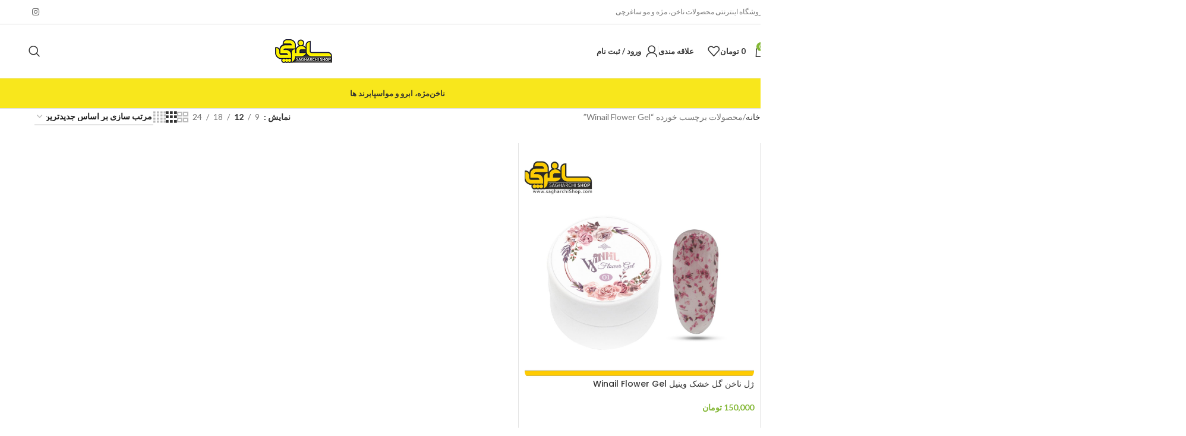

--- FILE ---
content_type: text/html; charset=UTF-8
request_url: https://sagharchishop.com/product-tag/winail-flower-gel/
body_size: 38430
content:
<!DOCTYPE html>
<html dir="rtl" lang="fa-IR">
<head>
	<meta charset="UTF-8">
	<link rel="profile" href="https://gmpg.org/xfn/11">
	<link rel="pingback" href="https://sagharchishop.com/xmlrpc.php">

	<meta name='robots' content='index, follow, max-image-preview:large, max-snippet:-1, max-video-preview:-1' />
	<style>img:is([sizes="auto" i], [sizes^="auto," i]) { contain-intrinsic-size: 3000px 1500px }</style>
	
	<!-- This site is optimized with the Yoast SEO plugin v25.7 - https://yoast.com/wordpress/plugins/seo/ -->
	<title>Winail Flower Gel - فروشگاه ساغرچی</title>
	<link rel="canonical" href="https://sagharchishop.com/product-tag/winail-flower-gel/" />
	<meta property="og:locale" content="fa_IR" />
	<meta property="og:type" content="article" />
	<meta property="og:title" content="Winail Flower Gel - فروشگاه ساغرچی" />
	<meta property="og:url" content="https://sagharchishop.com/product-tag/winail-flower-gel/" />
	<meta property="og:site_name" content="فروشگاه ساغرچی" />
	<meta name="twitter:card" content="summary_large_image" />
	<script type="application/ld+json" class="yoast-schema-graph">{"@context":"https://schema.org","@graph":[{"@type":"CollectionPage","@id":"https://sagharchishop.com/product-tag/winail-flower-gel/","url":"https://sagharchishop.com/product-tag/winail-flower-gel/","name":"Winail Flower Gel - فروشگاه ساغرچی","isPartOf":{"@id":"https://sagharchishop.com/#website"},"primaryImageOfPage":{"@id":"https://sagharchishop.com/product-tag/winail-flower-gel/#primaryimage"},"image":{"@id":"https://sagharchishop.com/product-tag/winail-flower-gel/#primaryimage"},"thumbnailUrl":"https://sagharchishop.com/wp-content/uploads/2022/08/فلاور-ژل-وینیل-Winail-01.jpg","breadcrumb":{"@id":"https://sagharchishop.com/product-tag/winail-flower-gel/#breadcrumb"},"inLanguage":"fa-IR"},{"@type":"ImageObject","inLanguage":"fa-IR","@id":"https://sagharchishop.com/product-tag/winail-flower-gel/#primaryimage","url":"https://sagharchishop.com/wp-content/uploads/2022/08/فلاور-ژل-وینیل-Winail-01.jpg","contentUrl":"https://sagharchishop.com/wp-content/uploads/2022/08/فلاور-ژل-وینیل-Winail-01.jpg","width":1656,"height":1245,"caption":"ژل گل خشک وینیل Winail Flower Gel تولید کشور استرالیا می‌باشد.برند Winail از جمله کمپانی‌های جدید در عرصه ناخن به حساب می‌آید..."},{"@type":"BreadcrumbList","@id":"https://sagharchishop.com/product-tag/winail-flower-gel/#breadcrumb","itemListElement":[{"@type":"ListItem","position":1,"name":"خانه","item":"https://sagharchishop.com/"},{"@type":"ListItem","position":2,"name":"Winail Flower Gel"}]},{"@type":"WebSite","@id":"https://sagharchishop.com/#website","url":"https://sagharchishop.com/","name":"فروشگاه ساغرچی","description":"محصولات تخصصی کاشت ناخن، مژه و مو","publisher":{"@id":"https://sagharchishop.com/#organization"},"potentialAction":[{"@type":"SearchAction","target":{"@type":"EntryPoint","urlTemplate":"https://sagharchishop.com/?s={search_term_string}"},"query-input":{"@type":"PropertyValueSpecification","valueRequired":true,"valueName":"search_term_string"}}],"inLanguage":"fa-IR"},{"@type":"Organization","@id":"https://sagharchishop.com/#organization","name":"فروشگاه لوازم کاشت ناخن،مژه و مو ساغرچی","url":"https://sagharchishop.com/","logo":{"@type":"ImageObject","inLanguage":"fa-IR","@id":"https://sagharchishop.com/#/schema/logo/image/","url":"https://sagharchishop.com/wp-content/uploads/2019/02/icon-l.jpg","contentUrl":"https://sagharchishop.com/wp-content/uploads/2019/02/icon-l.jpg","width":135,"height":61,"caption":"فروشگاه لوازم کاشت ناخن،مژه و مو ساغرچی"},"image":{"@id":"https://sagharchishop.com/#/schema/logo/image/"},"sameAs":["https://www.instagram.com/sagharchi.shop/"]}]}</script>
	<!-- / Yoast SEO plugin. -->


<link rel='dns-prefetch' href='//fonts.googleapis.com' />
<link rel="alternate" type="application/rss+xml" title="فروشگاه ساغرچی &raquo; خوراک" href="https://sagharchishop.com/feed/" />
<link rel="alternate" type="application/rss+xml" title="فروشگاه ساغرچی &raquo; خوراک دیدگاه‌ها" href="https://sagharchishop.com/comments/feed/" />
<link rel="alternate" type="application/rss+xml" title="خوراک فروشگاه ساغرچی &raquo; Winail Flower Gel برچسب" href="https://sagharchishop.com/product-tag/winail-flower-gel/feed/" />
<link rel='stylesheet' id='wp-block-library-rtl-css' href='https://sagharchishop.com/wp-includes/css/dist/block-library/style-rtl.min.css?ver=6.8.3' type='text/css' media='all' />
<style id='global-styles-inline-css' type='text/css'>
:root{--wp--preset--aspect-ratio--square: 1;--wp--preset--aspect-ratio--4-3: 4/3;--wp--preset--aspect-ratio--3-4: 3/4;--wp--preset--aspect-ratio--3-2: 3/2;--wp--preset--aspect-ratio--2-3: 2/3;--wp--preset--aspect-ratio--16-9: 16/9;--wp--preset--aspect-ratio--9-16: 9/16;--wp--preset--color--black: #000000;--wp--preset--color--cyan-bluish-gray: #abb8c3;--wp--preset--color--white: #ffffff;--wp--preset--color--pale-pink: #f78da7;--wp--preset--color--vivid-red: #cf2e2e;--wp--preset--color--luminous-vivid-orange: #ff6900;--wp--preset--color--luminous-vivid-amber: #fcb900;--wp--preset--color--light-green-cyan: #7bdcb5;--wp--preset--color--vivid-green-cyan: #00d084;--wp--preset--color--pale-cyan-blue: #8ed1fc;--wp--preset--color--vivid-cyan-blue: #0693e3;--wp--preset--color--vivid-purple: #9b51e0;--wp--preset--gradient--vivid-cyan-blue-to-vivid-purple: linear-gradient(135deg,rgba(6,147,227,1) 0%,rgb(155,81,224) 100%);--wp--preset--gradient--light-green-cyan-to-vivid-green-cyan: linear-gradient(135deg,rgb(122,220,180) 0%,rgb(0,208,130) 100%);--wp--preset--gradient--luminous-vivid-amber-to-luminous-vivid-orange: linear-gradient(135deg,rgba(252,185,0,1) 0%,rgba(255,105,0,1) 100%);--wp--preset--gradient--luminous-vivid-orange-to-vivid-red: linear-gradient(135deg,rgba(255,105,0,1) 0%,rgb(207,46,46) 100%);--wp--preset--gradient--very-light-gray-to-cyan-bluish-gray: linear-gradient(135deg,rgb(238,238,238) 0%,rgb(169,184,195) 100%);--wp--preset--gradient--cool-to-warm-spectrum: linear-gradient(135deg,rgb(74,234,220) 0%,rgb(151,120,209) 20%,rgb(207,42,186) 40%,rgb(238,44,130) 60%,rgb(251,105,98) 80%,rgb(254,248,76) 100%);--wp--preset--gradient--blush-light-purple: linear-gradient(135deg,rgb(255,206,236) 0%,rgb(152,150,240) 100%);--wp--preset--gradient--blush-bordeaux: linear-gradient(135deg,rgb(254,205,165) 0%,rgb(254,45,45) 50%,rgb(107,0,62) 100%);--wp--preset--gradient--luminous-dusk: linear-gradient(135deg,rgb(255,203,112) 0%,rgb(199,81,192) 50%,rgb(65,88,208) 100%);--wp--preset--gradient--pale-ocean: linear-gradient(135deg,rgb(255,245,203) 0%,rgb(182,227,212) 50%,rgb(51,167,181) 100%);--wp--preset--gradient--electric-grass: linear-gradient(135deg,rgb(202,248,128) 0%,rgb(113,206,126) 100%);--wp--preset--gradient--midnight: linear-gradient(135deg,rgb(2,3,129) 0%,rgb(40,116,252) 100%);--wp--preset--font-size--small: 13px;--wp--preset--font-size--medium: 20px;--wp--preset--font-size--large: 36px;--wp--preset--font-size--x-large: 42px;--wp--preset--spacing--20: 0.44rem;--wp--preset--spacing--30: 0.67rem;--wp--preset--spacing--40: 1rem;--wp--preset--spacing--50: 1.5rem;--wp--preset--spacing--60: 2.25rem;--wp--preset--spacing--70: 3.38rem;--wp--preset--spacing--80: 5.06rem;--wp--preset--shadow--natural: 6px 6px 9px rgba(0, 0, 0, 0.2);--wp--preset--shadow--deep: 12px 12px 50px rgba(0, 0, 0, 0.4);--wp--preset--shadow--sharp: 6px 6px 0px rgba(0, 0, 0, 0.2);--wp--preset--shadow--outlined: 6px 6px 0px -3px rgba(255, 255, 255, 1), 6px 6px rgba(0, 0, 0, 1);--wp--preset--shadow--crisp: 6px 6px 0px rgba(0, 0, 0, 1);}:where(body) { margin: 0; }.wp-site-blocks > .alignleft { float: left; margin-right: 2em; }.wp-site-blocks > .alignright { float: right; margin-left: 2em; }.wp-site-blocks > .aligncenter { justify-content: center; margin-left: auto; margin-right: auto; }:where(.is-layout-flex){gap: 0.5em;}:where(.is-layout-grid){gap: 0.5em;}.is-layout-flow > .alignleft{float: left;margin-inline-start: 0;margin-inline-end: 2em;}.is-layout-flow > .alignright{float: right;margin-inline-start: 2em;margin-inline-end: 0;}.is-layout-flow > .aligncenter{margin-left: auto !important;margin-right: auto !important;}.is-layout-constrained > .alignleft{float: left;margin-inline-start: 0;margin-inline-end: 2em;}.is-layout-constrained > .alignright{float: right;margin-inline-start: 2em;margin-inline-end: 0;}.is-layout-constrained > .aligncenter{margin-left: auto !important;margin-right: auto !important;}.is-layout-constrained > :where(:not(.alignleft):not(.alignright):not(.alignfull)){margin-left: auto !important;margin-right: auto !important;}body .is-layout-flex{display: flex;}.is-layout-flex{flex-wrap: wrap;align-items: center;}.is-layout-flex > :is(*, div){margin: 0;}body .is-layout-grid{display: grid;}.is-layout-grid > :is(*, div){margin: 0;}body{padding-top: 0px;padding-right: 0px;padding-bottom: 0px;padding-left: 0px;}a:where(:not(.wp-element-button)){text-decoration: none;}:root :where(.wp-element-button, .wp-block-button__link){background-color: #32373c;border-width: 0;color: #fff;font-family: inherit;font-size: inherit;line-height: inherit;padding: calc(0.667em + 2px) calc(1.333em + 2px);text-decoration: none;}.has-black-color{color: var(--wp--preset--color--black) !important;}.has-cyan-bluish-gray-color{color: var(--wp--preset--color--cyan-bluish-gray) !important;}.has-white-color{color: var(--wp--preset--color--white) !important;}.has-pale-pink-color{color: var(--wp--preset--color--pale-pink) !important;}.has-vivid-red-color{color: var(--wp--preset--color--vivid-red) !important;}.has-luminous-vivid-orange-color{color: var(--wp--preset--color--luminous-vivid-orange) !important;}.has-luminous-vivid-amber-color{color: var(--wp--preset--color--luminous-vivid-amber) !important;}.has-light-green-cyan-color{color: var(--wp--preset--color--light-green-cyan) !important;}.has-vivid-green-cyan-color{color: var(--wp--preset--color--vivid-green-cyan) !important;}.has-pale-cyan-blue-color{color: var(--wp--preset--color--pale-cyan-blue) !important;}.has-vivid-cyan-blue-color{color: var(--wp--preset--color--vivid-cyan-blue) !important;}.has-vivid-purple-color{color: var(--wp--preset--color--vivid-purple) !important;}.has-black-background-color{background-color: var(--wp--preset--color--black) !important;}.has-cyan-bluish-gray-background-color{background-color: var(--wp--preset--color--cyan-bluish-gray) !important;}.has-white-background-color{background-color: var(--wp--preset--color--white) !important;}.has-pale-pink-background-color{background-color: var(--wp--preset--color--pale-pink) !important;}.has-vivid-red-background-color{background-color: var(--wp--preset--color--vivid-red) !important;}.has-luminous-vivid-orange-background-color{background-color: var(--wp--preset--color--luminous-vivid-orange) !important;}.has-luminous-vivid-amber-background-color{background-color: var(--wp--preset--color--luminous-vivid-amber) !important;}.has-light-green-cyan-background-color{background-color: var(--wp--preset--color--light-green-cyan) !important;}.has-vivid-green-cyan-background-color{background-color: var(--wp--preset--color--vivid-green-cyan) !important;}.has-pale-cyan-blue-background-color{background-color: var(--wp--preset--color--pale-cyan-blue) !important;}.has-vivid-cyan-blue-background-color{background-color: var(--wp--preset--color--vivid-cyan-blue) !important;}.has-vivid-purple-background-color{background-color: var(--wp--preset--color--vivid-purple) !important;}.has-black-border-color{border-color: var(--wp--preset--color--black) !important;}.has-cyan-bluish-gray-border-color{border-color: var(--wp--preset--color--cyan-bluish-gray) !important;}.has-white-border-color{border-color: var(--wp--preset--color--white) !important;}.has-pale-pink-border-color{border-color: var(--wp--preset--color--pale-pink) !important;}.has-vivid-red-border-color{border-color: var(--wp--preset--color--vivid-red) !important;}.has-luminous-vivid-orange-border-color{border-color: var(--wp--preset--color--luminous-vivid-orange) !important;}.has-luminous-vivid-amber-border-color{border-color: var(--wp--preset--color--luminous-vivid-amber) !important;}.has-light-green-cyan-border-color{border-color: var(--wp--preset--color--light-green-cyan) !important;}.has-vivid-green-cyan-border-color{border-color: var(--wp--preset--color--vivid-green-cyan) !important;}.has-pale-cyan-blue-border-color{border-color: var(--wp--preset--color--pale-cyan-blue) !important;}.has-vivid-cyan-blue-border-color{border-color: var(--wp--preset--color--vivid-cyan-blue) !important;}.has-vivid-purple-border-color{border-color: var(--wp--preset--color--vivid-purple) !important;}.has-vivid-cyan-blue-to-vivid-purple-gradient-background{background: var(--wp--preset--gradient--vivid-cyan-blue-to-vivid-purple) !important;}.has-light-green-cyan-to-vivid-green-cyan-gradient-background{background: var(--wp--preset--gradient--light-green-cyan-to-vivid-green-cyan) !important;}.has-luminous-vivid-amber-to-luminous-vivid-orange-gradient-background{background: var(--wp--preset--gradient--luminous-vivid-amber-to-luminous-vivid-orange) !important;}.has-luminous-vivid-orange-to-vivid-red-gradient-background{background: var(--wp--preset--gradient--luminous-vivid-orange-to-vivid-red) !important;}.has-very-light-gray-to-cyan-bluish-gray-gradient-background{background: var(--wp--preset--gradient--very-light-gray-to-cyan-bluish-gray) !important;}.has-cool-to-warm-spectrum-gradient-background{background: var(--wp--preset--gradient--cool-to-warm-spectrum) !important;}.has-blush-light-purple-gradient-background{background: var(--wp--preset--gradient--blush-light-purple) !important;}.has-blush-bordeaux-gradient-background{background: var(--wp--preset--gradient--blush-bordeaux) !important;}.has-luminous-dusk-gradient-background{background: var(--wp--preset--gradient--luminous-dusk) !important;}.has-pale-ocean-gradient-background{background: var(--wp--preset--gradient--pale-ocean) !important;}.has-electric-grass-gradient-background{background: var(--wp--preset--gradient--electric-grass) !important;}.has-midnight-gradient-background{background: var(--wp--preset--gradient--midnight) !important;}.has-small-font-size{font-size: var(--wp--preset--font-size--small) !important;}.has-medium-font-size{font-size: var(--wp--preset--font-size--medium) !important;}.has-large-font-size{font-size: var(--wp--preset--font-size--large) !important;}.has-x-large-font-size{font-size: var(--wp--preset--font-size--x-large) !important;}
:where(.wp-block-post-template.is-layout-flex){gap: 1.25em;}:where(.wp-block-post-template.is-layout-grid){gap: 1.25em;}
:where(.wp-block-columns.is-layout-flex){gap: 2em;}:where(.wp-block-columns.is-layout-grid){gap: 2em;}
:root :where(.wp-block-pullquote){font-size: 1.5em;line-height: 1.6;}
</style>
<link rel='stylesheet' id='digits-login-style-css' href='https://sagharchishop.com/wp-content/plugins/digits/assets/css/login.css?ver=8.6.3' type='text/css' media='all' />
<link rel='stylesheet' id='digits-style-css' href='https://sagharchishop.com/wp-content/plugins/digits/assets/css/main.css?ver=8.6.3' type='text/css' media='all' />
<style id='digits-style-inline-css' type='text/css'>

                #woocommerce-order-data .address p:nth-child(3) a,.woocommerce-customer-details--phone{
                    text-align:right;
                    }
</style>
<link rel='stylesheet' id='digits-login-style-rtl-css' href='https://sagharchishop.com/wp-content/plugins/digits/assets/css/login-rtl.css?ver=8.6.3' type='text/css' media='all' />
<style id='woocommerce-inline-inline-css' type='text/css'>
.woocommerce form .form-row .required { visibility: visible; }
</style>
<link rel='stylesheet' id='woo_discount_pro_style-css' href='https://sagharchishop.com/wp-content/plugins/woo-discount-rules-pro/Assets/Css/awdr_style.css?ver=2.6.13' type='text/css' media='all' />
<link rel='stylesheet' id='elementor-icons-css' href='https://sagharchishop.com/wp-content/plugins/elementor/assets/lib/eicons/css/elementor-icons.min.css?ver=5.43.0' type='text/css' media='all' />
<link rel='stylesheet' id='elementor-frontend-css' href='https://sagharchishop.com/wp-content/plugins/elementor/assets/css/frontend-rtl.min.css?ver=3.31.2' type='text/css' media='all' />
<link rel='stylesheet' id='elementor-post-16117-css' href='https://sagharchishop.com/wp-content/uploads/elementor/css/post-16117.css?ver=1766719956' type='text/css' media='all' />
<link rel='stylesheet' id='wd-style-base-css' href='https://sagharchishop.com/wp-content/themes/woodmart/css/parts/base-rtl.min.css?ver=8.2.7.1' type='text/css' media='all' />
<link rel='stylesheet' id='wd-helpers-wpb-elem-css' href='https://sagharchishop.com/wp-content/themes/woodmart/css/parts/helpers-wpb-elem.min.css?ver=8.2.7.1' type='text/css' media='all' />
<link rel='stylesheet' id='wd-lazy-loading-css' href='https://sagharchishop.com/wp-content/themes/woodmart/css/parts/opt-lazy-load.min.css?ver=8.2.7.1' type='text/css' media='all' />
<link rel='stylesheet' id='wd-elementor-base-css' href='https://sagharchishop.com/wp-content/themes/woodmart/css/parts/int-elem-base-rtl.min.css?ver=8.2.7.1' type='text/css' media='all' />
<link rel='stylesheet' id='wd-elementor-pro-base-css' href='https://sagharchishop.com/wp-content/themes/woodmart/css/parts/int-elementor-pro-rtl.min.css?ver=8.2.7.1' type='text/css' media='all' />
<link rel='stylesheet' id='wd-woocommerce-base-css' href='https://sagharchishop.com/wp-content/themes/woodmart/css/parts/woocommerce-base-rtl.min.css?ver=8.2.7.1' type='text/css' media='all' />
<link rel='stylesheet' id='wd-mod-star-rating-css' href='https://sagharchishop.com/wp-content/themes/woodmart/css/parts/mod-star-rating.min.css?ver=8.2.7.1' type='text/css' media='all' />
<link rel='stylesheet' id='wd-woocommerce-block-notices-css' href='https://sagharchishop.com/wp-content/themes/woodmart/css/parts/woo-mod-block-notices-rtl.min.css?ver=8.2.7.1' type='text/css' media='all' />
<link rel='stylesheet' id='wd-widget-active-filters-css' href='https://sagharchishop.com/wp-content/themes/woodmart/css/parts/woo-widget-active-filters.min.css?ver=8.2.7.1' type='text/css' media='all' />
<link rel='stylesheet' id='wd-widget-collapse-css' href='https://sagharchishop.com/wp-content/themes/woodmart/css/parts/opt-widget-collapse.min.css?ver=8.2.7.1' type='text/css' media='all' />
<link rel='stylesheet' id='wd-woo-shop-predefined-css' href='https://sagharchishop.com/wp-content/themes/woodmart/css/parts/woo-shop-predefined.min.css?ver=8.2.7.1' type='text/css' media='all' />
<link rel='stylesheet' id='wd-woo-shop-el-products-per-page-css' href='https://sagharchishop.com/wp-content/themes/woodmart/css/parts/woo-shop-el-products-per-page.min.css?ver=8.2.7.1' type='text/css' media='all' />
<link rel='stylesheet' id='wd-woo-shop-page-title-css' href='https://sagharchishop.com/wp-content/themes/woodmart/css/parts/woo-shop-page-title-rtl.min.css?ver=8.2.7.1' type='text/css' media='all' />
<link rel='stylesheet' id='wd-woo-mod-shop-loop-head-css' href='https://sagharchishop.com/wp-content/themes/woodmart/css/parts/woo-mod-shop-loop-head-rtl.min.css?ver=8.2.7.1' type='text/css' media='all' />
<link rel='stylesheet' id='wd-woo-shop-el-order-by-css' href='https://sagharchishop.com/wp-content/themes/woodmart/css/parts/woo-shop-el-order-by-rtl.min.css?ver=8.2.7.1' type='text/css' media='all' />
<link rel='stylesheet' id='wd-woo-shop-el-products-view-css' href='https://sagharchishop.com/wp-content/themes/woodmart/css/parts/woo-shop-el-products-view.min.css?ver=8.2.7.1' type='text/css' media='all' />
<link rel='stylesheet' id='wd-woo-shop-opt-without-title-css' href='https://sagharchishop.com/wp-content/themes/woodmart/css/parts/woo-shop-opt-without-title.min.css?ver=8.2.7.1' type='text/css' media='all' />
<link rel='stylesheet' id='wd-wp-blocks-css' href='https://sagharchishop.com/wp-content/themes/woodmart/css/parts/wp-blocks.min.css?ver=8.2.7.1' type='text/css' media='all' />
<link rel='stylesheet' id='wd-header-base-css' href='https://sagharchishop.com/wp-content/themes/woodmart/css/parts/header-base-rtl.min.css?ver=8.2.7.1' type='text/css' media='all' />
<link rel='stylesheet' id='wd-mod-tools-css' href='https://sagharchishop.com/wp-content/themes/woodmart/css/parts/mod-tools.min.css?ver=8.2.7.1' type='text/css' media='all' />
<link rel='stylesheet' id='wd-header-elements-base-css' href='https://sagharchishop.com/wp-content/themes/woodmart/css/parts/header-el-base-rtl.min.css?ver=8.2.7.1' type='text/css' media='all' />
<link rel='stylesheet' id='wd-social-icons-css' href='https://sagharchishop.com/wp-content/themes/woodmart/css/parts/el-social-icons.min.css?ver=8.2.7.1' type='text/css' media='all' />
<link rel='stylesheet' id='wd-header-mobile-nav-dropdown-css' href='https://sagharchishop.com/wp-content/themes/woodmart/css/parts/header-el-mobile-nav-dropdown.min.css?ver=8.2.7.1' type='text/css' media='all' />
<link rel='stylesheet' id='wd-woo-mod-login-form-css' href='https://sagharchishop.com/wp-content/themes/woodmart/css/parts/woo-mod-login-form.min.css?ver=8.2.7.1' type='text/css' media='all' />
<link rel='stylesheet' id='wd-header-my-account-css' href='https://sagharchishop.com/wp-content/themes/woodmart/css/parts/header-el-my-account-rtl.min.css?ver=8.2.7.1' type='text/css' media='all' />
<link rel='stylesheet' id='wd-header-cart-side-css' href='https://sagharchishop.com/wp-content/themes/woodmart/css/parts/header-el-cart-side.min.css?ver=8.2.7.1' type='text/css' media='all' />
<link rel='stylesheet' id='wd-woo-mod-quantity-css' href='https://sagharchishop.com/wp-content/themes/woodmart/css/parts/woo-mod-quantity.min.css?ver=8.2.7.1' type='text/css' media='all' />
<link rel='stylesheet' id='wd-header-cart-css' href='https://sagharchishop.com/wp-content/themes/woodmart/css/parts/header-el-cart-rtl.min.css?ver=8.2.7.1' type='text/css' media='all' />
<link rel='stylesheet' id='wd-widget-shopping-cart-css' href='https://sagharchishop.com/wp-content/themes/woodmart/css/parts/woo-widget-shopping-cart.min.css?ver=8.2.7.1' type='text/css' media='all' />
<link rel='stylesheet' id='wd-widget-product-list-css' href='https://sagharchishop.com/wp-content/themes/woodmart/css/parts/woo-widget-product-list.min.css?ver=8.2.7.1' type='text/css' media='all' />
<link rel='stylesheet' id='wd-page-title-css' href='https://sagharchishop.com/wp-content/themes/woodmart/css/parts/page-title.min.css?ver=8.2.7.1' type='text/css' media='all' />
<link rel='stylesheet' id='wd-shop-filter-area-css' href='https://sagharchishop.com/wp-content/themes/woodmart/css/parts/woo-shop-el-filters-area.min.css?ver=8.2.7.1' type='text/css' media='all' />
<link rel='stylesheet' id='wd-bordered-product-css' href='https://sagharchishop.com/wp-content/themes/woodmart/css/parts/woo-opt-bordered-product-rtl.min.css?ver=8.2.7.1' type='text/css' media='all' />
<link rel='stylesheet' id='wd-product-loop-css' href='https://sagharchishop.com/wp-content/themes/woodmart/css/parts/woo-product-loop-rtl.min.css?ver=8.2.7.1' type='text/css' media='all' />
<link rel='stylesheet' id='wd-product-loop-fw-button-css' href='https://sagharchishop.com/wp-content/themes/woodmart/css/parts/woo-prod-loop-fw-button.min.css?ver=8.2.7.1' type='text/css' media='all' />
<link rel='stylesheet' id='wd-woo-mod-add-btn-replace-css' href='https://sagharchishop.com/wp-content/themes/woodmart/css/parts/woo-mod-add-btn-replace.min.css?ver=8.2.7.1' type='text/css' media='all' />
<link rel='stylesheet' id='wd-mod-more-description-css' href='https://sagharchishop.com/wp-content/themes/woodmart/css/parts/mod-more-description.min.css?ver=8.2.7.1' type='text/css' media='all' />
<link rel='stylesheet' id='wd-categories-loop-default-css' href='https://sagharchishop.com/wp-content/themes/woodmart/css/parts/woo-categories-loop-default-old.min.css?ver=8.2.7.1' type='text/css' media='all' />
<link rel='stylesheet' id='wd-woo-categories-loop-css' href='https://sagharchishop.com/wp-content/themes/woodmart/css/parts/woo-categories-loop.min.css?ver=8.2.7.1' type='text/css' media='all' />
<link rel='stylesheet' id='wd-categories-loop-css' href='https://sagharchishop.com/wp-content/themes/woodmart/css/parts/woo-categories-loop-old.min.css?ver=8.2.7.1' type='text/css' media='all' />
<link rel='stylesheet' id='wd-sticky-loader-css' href='https://sagharchishop.com/wp-content/themes/woodmart/css/parts/mod-sticky-loader.min.css?ver=8.2.7.1' type='text/css' media='all' />
<link rel='stylesheet' id='wd-footer-base-css' href='https://sagharchishop.com/wp-content/themes/woodmart/css/parts/footer-base.min.css?ver=8.2.7.1' type='text/css' media='all' />
<link rel='stylesheet' id='wd-widget-nav-css' href='https://sagharchishop.com/wp-content/themes/woodmart/css/parts/widget-nav.min.css?ver=8.2.7.1' type='text/css' media='all' />
<link rel='stylesheet' id='wd-scroll-top-css' href='https://sagharchishop.com/wp-content/themes/woodmart/css/parts/opt-scrolltotop-rtl.min.css?ver=8.2.7.1' type='text/css' media='all' />
<link rel='stylesheet' id='wd-wd-search-form-css' href='https://sagharchishop.com/wp-content/themes/woodmart/css/parts/wd-search-form.min.css?ver=8.2.7.1' type='text/css' media='all' />
<link rel='stylesheet' id='wd-wd-search-results-css' href='https://sagharchishop.com/wp-content/themes/woodmart/css/parts/wd-search-results.min.css?ver=8.2.7.1' type='text/css' media='all' />
<link rel='stylesheet' id='wd-wd-search-dropdown-css' href='https://sagharchishop.com/wp-content/themes/woodmart/css/parts/wd-search-dropdown-rtl.min.css?ver=8.2.7.1' type='text/css' media='all' />
<link rel='stylesheet' id='wd-bottom-toolbar-css' href='https://sagharchishop.com/wp-content/themes/woodmart/css/parts/opt-bottom-toolbar-rtl.min.css?ver=8.2.7.1' type='text/css' media='all' />
<link rel='stylesheet' id='xts-google-fonts-css' href='https://fonts.googleapis.com/css?family=Lato%3A400%2C700%7CPoppins%3A400%2C600%2C500&#038;ver=8.2.7.1' type='text/css' media='all' />
<link rel='stylesheet' id='elementor-gf-local-roboto-css' href='https://sagharchishop.com/wp-content/uploads/elementor/google-fonts/css/roboto.css?ver=1743240896' type='text/css' media='all' />
<link rel='stylesheet' id='elementor-gf-local-robotoslab-css' href='https://sagharchishop.com/wp-content/uploads/elementor/google-fonts/css/robotoslab.css?ver=1743240915' type='text/css' media='all' />
<script type="text/javascript" src="https://sagharchishop.com/wp-includes/js/jquery/jquery.min.js?ver=3.7.1" id="jquery-core-js"></script>
<script type="text/javascript" src="https://sagharchishop.com/wp-includes/js/jquery/jquery-migrate.min.js?ver=3.4.1" id="jquery-migrate-js"></script>
<script type="text/javascript" src="https://sagharchishop.com/wp-content/plugins/woocommerce/assets/js/jquery-blockui/jquery.blockUI.min.js?ver=2.7.0-wc.10.1.3" id="jquery-blockui-js" defer="defer" data-wp-strategy="defer"></script>
<script type="text/javascript" id="wc-add-to-cart-js-extra">
/* <![CDATA[ */
var wc_add_to_cart_params = {"ajax_url":"\/wp-admin\/admin-ajax.php","wc_ajax_url":"\/?wc-ajax=%%endpoint%%","i18n_view_cart":"\u0645\u0634\u0627\u0647\u062f\u0647 \u0633\u0628\u062f \u062e\u0631\u06cc\u062f","cart_url":"https:\/\/sagharchishop.com\/cart\/","is_cart":"","cart_redirect_after_add":"no"};
/* ]]> */
</script>
<script type="text/javascript" src="https://sagharchishop.com/wp-content/plugins/woocommerce/assets/js/frontend/add-to-cart.min.js?ver=10.1.3" id="wc-add-to-cart-js" defer="defer" data-wp-strategy="defer"></script>
<script type="text/javascript" src="https://sagharchishop.com/wp-content/plugins/woocommerce/assets/js/js-cookie/js.cookie.min.js?ver=2.1.4-wc.10.1.3" id="js-cookie-js" defer="defer" data-wp-strategy="defer"></script>
<script type="text/javascript" id="woocommerce-js-extra">
/* <![CDATA[ */
var woocommerce_params = {"ajax_url":"\/wp-admin\/admin-ajax.php","wc_ajax_url":"\/?wc-ajax=%%endpoint%%","i18n_password_show":"Show password","i18n_password_hide":"Hide password"};
/* ]]> */
</script>
<script type="text/javascript" src="https://sagharchishop.com/wp-content/plugins/woocommerce/assets/js/frontend/woocommerce.min.js?ver=10.1.3" id="woocommerce-js" defer="defer" data-wp-strategy="defer"></script>
<script type="text/javascript" src="https://sagharchishop.com/wp-content/themes/woodmart/js/libs/device.min.js?ver=8.2.7.1" id="wd-device-library-js"></script>
<script type="text/javascript" src="https://sagharchishop.com/wp-content/themes/woodmart/js/scripts/global/scrollBar.min.js?ver=8.2.7.1" id="wd-scrollbar-js"></script>
<link rel="https://api.w.org/" href="https://sagharchishop.com/wp-json/" /><link rel="alternate" title="JSON" type="application/json" href="https://sagharchishop.com/wp-json/wp/v2/product_tag/2489" /><link rel="EditURI" type="application/rsd+xml" title="RSD" href="https://sagharchishop.com/xmlrpc.php?rsd" />
<link rel="stylesheet" href="https://sagharchishop.com/wp-content/themes/woodmart/rtl.css" type="text/css" media="screen" /><meta name="generator" content="WordPress 6.8.3" />
<meta name="generator" content="WooCommerce 10.1.3" />
					<meta name="viewport" content="width=device-width, initial-scale=1.0, maximum-scale=1.0, user-scalable=no">
										<noscript><style>.woocommerce-product-gallery{ opacity: 1 !important; }</style></noscript>
	<meta name="generator" content="Elementor 3.31.2; features: additional_custom_breakpoints, e_element_cache; settings: css_print_method-external, google_font-enabled, font_display-auto">
			<style>
				.e-con.e-parent:nth-of-type(n+4):not(.e-lazyloaded):not(.e-no-lazyload),
				.e-con.e-parent:nth-of-type(n+4):not(.e-lazyloaded):not(.e-no-lazyload) * {
					background-image: none !important;
				}
				@media screen and (max-height: 1024px) {
					.e-con.e-parent:nth-of-type(n+3):not(.e-lazyloaded):not(.e-no-lazyload),
					.e-con.e-parent:nth-of-type(n+3):not(.e-lazyloaded):not(.e-no-lazyload) * {
						background-image: none !important;
					}
				}
				@media screen and (max-height: 640px) {
					.e-con.e-parent:nth-of-type(n+2):not(.e-lazyloaded):not(.e-no-lazyload),
					.e-con.e-parent:nth-of-type(n+2):not(.e-lazyloaded):not(.e-no-lazyload) * {
						background-image: none !important;
					}
				}
			</style>
			        <style type="text/css">
            .digits_secure_modal_box, .digits_ui,
            .digits_secure_modal_box *, .digits_ui *,
            .digits_font, .dig_ma-box, .dig_ma-box input, .dig_ma-box input::placeholder, .dig_ma-box ::placeholder, .dig_ma-box label, .dig_ma-box button, .dig_ma-box select, .dig_ma-box * {
                font-family: 'Arial', sans-serif;
            }
        </style>
        <link rel="icon" href="https://sagharchishop.com/wp-content/uploads/2020/02/cropped-favicon-1-32x32.png" sizes="32x32" />
<link rel="icon" href="https://sagharchishop.com/wp-content/uploads/2020/02/cropped-favicon-1-192x192.png" sizes="192x192" />
<link rel="apple-touch-icon" href="https://sagharchishop.com/wp-content/uploads/2020/02/cropped-favicon-1-180x180.png" />
<meta name="msapplication-TileImage" content="https://sagharchishop.com/wp-content/uploads/2020/02/cropped-favicon-1-270x270.png" />
<style>
		
		</style>			<style id="wd-style-header_516148-css" data-type="wd-style-header_516148">
				:root{
	--wd-top-bar-h: 40px;
	--wd-top-bar-sm-h: .00001px;
	--wd-top-bar-sticky-h: .00001px;
	--wd-top-bar-brd-w: 1px;

	--wd-header-general-h: 90px;
	--wd-header-general-sm-h: 60px;
	--wd-header-general-sticky-h: 55px;
	--wd-header-general-brd-w: 1px;

	--wd-header-bottom-h: 50px;
	--wd-header-bottom-sm-h: .00001px;
	--wd-header-bottom-sticky-h: 50px;
	--wd-header-bottom-brd-w: 1px;

	--wd-header-clone-h: .00001px;

	--wd-header-brd-w: calc(var(--wd-top-bar-brd-w) + var(--wd-header-general-brd-w) + var(--wd-header-bottom-brd-w));
	--wd-header-h: calc(var(--wd-top-bar-h) + var(--wd-header-general-h) + var(--wd-header-bottom-h) + var(--wd-header-brd-w));
	--wd-header-sticky-h: calc(var(--wd-top-bar-sticky-h) + var(--wd-header-general-sticky-h) + var(--wd-header-bottom-sticky-h) + var(--wd-header-clone-h) + var(--wd-header-brd-w));
	--wd-header-sm-h: calc(var(--wd-top-bar-sm-h) + var(--wd-header-general-sm-h) + var(--wd-header-bottom-sm-h) + var(--wd-header-brd-w));
}

.whb-top-bar .wd-dropdown {
	margin-top: 0px;
}

.whb-top-bar .wd-dropdown:after {
	height: 10px;
}


.whb-sticked .whb-general-header .wd-dropdown:not(.sub-sub-menu) {
	margin-top: 7.5px;
}

.whb-sticked .whb-general-header .wd-dropdown:not(.sub-sub-menu):after {
	height: 17.5px;
}

:root:has(.whb-top-bar.whb-border-boxed) {
	--wd-top-bar-brd-w: .00001px;
}

@media (max-width: 1024px) {
:root:has(.whb-top-bar.whb-hidden-mobile) {
	--wd-top-bar-brd-w: .00001px;
}
}

:root:has(.whb-general-header.whb-border-boxed) {
	--wd-header-general-brd-w: .00001px;
}

@media (max-width: 1024px) {
:root:has(.whb-general-header.whb-hidden-mobile) {
	--wd-header-general-brd-w: .00001px;
}
}

:root:has(.whb-header-bottom.whb-border-boxed) {
	--wd-header-bottom-brd-w: .00001px;
}

@media (max-width: 1024px) {
:root:has(.whb-header-bottom.whb-hidden-mobile) {
	--wd-header-bottom-brd-w: .00001px;
}
}

.whb-header-bottom .wd-dropdown {
	margin-top: 5px;
}

.whb-header-bottom .wd-dropdown:after {
	height: 15px;
}

.whb-sticked .whb-header-bottom .wd-dropdown:not(.sub-sub-menu) {
	margin-top: 5px;
}

.whb-sticked .whb-header-bottom .wd-dropdown:not(.sub-sub-menu):after {
	height: 15px;
}


		
.whb-top-bar {
	background-color: rgba(255, 255, 255, 1);border-color: rgba(217, 217, 217, 1);border-bottom-width: 1px;border-bottom-style: solid;
}

.whb-duljtjrl87kj7pmuut6b form.searchform {
	--wd-form-height: 46px;
}
.whb-general-header {
	border-color: rgba(129, 129, 129, 0.2);border-bottom-width: 1px;border-bottom-style: solid;
}

.whb-header-bottom {
	background-color: rgba(248, 231, 28, 1);border-color: rgba(222, 222, 222, 1);border-bottom-width: 1px;border-bottom-style: solid;
}
			</style>
						<style id="wd-style-theme_settings_default-css" data-type="wd-style-theme_settings_default">
				@font-face {
	font-weight: normal;
	font-style: normal;
	font-family: "woodmart-font";
	src: url("//sagharchishop.com/wp-content/themes/woodmart/fonts/woodmart-font-1-400.woff2?v=8.2.7.1") format("woff2");
}

@font-face {
	font-family: "star";
	font-weight: 400;
	font-style: normal;
	src: url("//sagharchishop.com/wp-content/plugins/woocommerce/assets/fonts/star.eot?#iefix") format("embedded-opentype"), url("//sagharchishop.com/wp-content/plugins/woocommerce/assets/fonts/star.woff") format("woff"), url("//sagharchishop.com/wp-content/plugins/woocommerce/assets/fonts/star.ttf") format("truetype"), url("//sagharchishop.com/wp-content/plugins/woocommerce/assets/fonts/star.svg#star") format("svg");
}

@font-face {
	font-family: "WooCommerce";
	font-weight: 400;
	font-style: normal;
	src: url("//sagharchishop.com/wp-content/plugins/woocommerce/assets/fonts/WooCommerce.eot?#iefix") format("embedded-opentype"), url("//sagharchishop.com/wp-content/plugins/woocommerce/assets/fonts/WooCommerce.woff") format("woff"), url("//sagharchishop.com/wp-content/plugins/woocommerce/assets/fonts/WooCommerce.ttf") format("truetype"), url("//sagharchishop.com/wp-content/plugins/woocommerce/assets/fonts/WooCommerce.svg#WooCommerce") format("svg");
}

:root {
	--wd-text-font: "Lato", Arial, Helvetica, sans-serif;
	--wd-text-font-weight: 400;
	--wd-text-color: #777777;
	--wd-text-font-size: 14px;
	--wd-title-font: "Poppins", Arial, Helvetica, sans-serif;
	--wd-title-font-weight: 600;
	--wd-title-color: #242424;
	--wd-entities-title-font: "Poppins", Arial, Helvetica, sans-serif;
	--wd-entities-title-font-weight: 500;
	--wd-entities-title-color: #333333;
	--wd-entities-title-color-hover: rgb(51 51 51 / 65%);
	--wd-alternative-font: "Lato", Arial, Helvetica, sans-serif;
	--wd-widget-title-font: "Poppins", Arial, Helvetica, sans-serif;
	--wd-widget-title-font-weight: 600;
	--wd-widget-title-transform: uppercase;
	--wd-widget-title-color: #333;
	--wd-widget-title-font-size: 16px;
	--wd-header-el-font: "Lato", Arial, Helvetica, sans-serif;
	--wd-header-el-font-weight: 700;
	--wd-header-el-transform: uppercase;
	--wd-header-el-font-size: 13px;
	--wd-primary-color: #83b735;
	--wd-alternative-color: #fbbc34;
	--wd-link-color: #333333;
	--wd-link-color-hover: #242424;
	--btn-default-bgcolor: #f7f7f7;
	--btn-default-bgcolor-hover: #efefef;
	--btn-accented-bgcolor: #83b735;
	--btn-accented-bgcolor-hover: #74a32f;
	--wd-form-brd-width: 2px;
	--notices-success-bg: #459647;
	--notices-success-color: #fff;
	--notices-warning-bg: #E0B252;
	--notices-warning-color: #fff;
}
.wd-popup.wd-age-verify {
	--wd-popup-width: 500px;
}
.wd-popup.wd-promo-popup {
	background-color: #111111;
	background-image: none;
	background-repeat: no-repeat;
	background-size: contain;
	background-position: left center;
	--wd-popup-width: 800px;
}
:is(.woodmart-woocommerce-layered-nav, .wd-product-category-filter) .wd-scroll-content {
	max-height: 223px;
}
.wd-page-title {
	background-color: #0a0a0a;
	background-image: none;
	background-size: cover;
	background-position: center center;
}
.wd-footer {
	background-color: #ffffff;
	background-image: none;
}
.wd-popup.popup-quick-view {
	--wd-popup-width: 920px;
}
:root{
--wd-container-w: 1222px;
--wd-form-brd-radius: 5px;
--btn-default-color: #333;
--btn-default-color-hover: #333;
--btn-accented-color: #fff;
--btn-accented-color-hover: #fff;
--btn-default-bottom-active: -1px;
--btn-default-brd-radius: 0px;
--btn-default-box-shadow: inset 0 -2px 0 rgba(0, 0, 0, .15);
--btn-default-box-shadow-hover: inset 0 -2px 0 rgba(0, 0, 0, .15);
--btn-accented-bottom-active: -1px;
--btn-accented-brd-radius: 0px;
--btn-accented-box-shadow: inset 0 -2px 0 rgba(0, 0, 0, .15);
--btn-accented-box-shadow-hover: inset 0 -2px 0 rgba(0, 0, 0, .15);
--wd-brd-radius: 12px;
}

@media (min-width: 1222px) {
section.elementor-section.wd-section-stretch > .elementor-container {
margin-left: auto;
margin-right: auto;
}
}


			</style>
			</head>

<body class="rtl archive tax-product_tag term-winail-flower-gel term-2489 wp-theme-woodmart theme-woodmart woocommerce woocommerce-page woocommerce-no-js wrapper-full-width  categories-accordion-on woodmart-archive-shop woodmart-ajax-shop-on sticky-toolbar-on elementor-default elementor-kit-16117">
			<script type="text/javascript" id="wd-flicker-fix">// Flicker fix.</script>	
	
	<div class="wd-page-wrapper website-wrapper">
									<header class="whb-header whb-header_516148 whb-sticky-shadow whb-scroll-slide whb-sticky-real whb-hide-on-scroll">
					<div class="whb-main-header">
	
<div class="whb-row whb-top-bar whb-not-sticky-row whb-with-bg whb-border-fullwidth whb-color-dark whb-hidden-mobile whb-with-shadow whb-flex-flex-middle">
	<div class="container">
		<div class="whb-flex-row whb-top-bar-inner">
			<div class="whb-column whb-col-left whb-column5 whb-visible-lg">
	
<div class="wd-header-text reset-last-child whb-skeezdsgge7iogsbjfg9">فروشگاه اینترنتی محصولات ناخن، مژه و مو ساغرچی</div>
</div>
<div class="whb-column whb-col-center whb-column6 whb-visible-lg whb-empty-column">
	</div>
<div class="whb-column whb-col-right whb-column7 whb-visible-lg">
				<div
						class=" wd-social-icons wd-style-default wd-size-small social-follow wd-shape-circle  whb-61qbocnh2ezx7e7al7jd color-scheme-dark text-center">
				
				
				
				
				
				
									<a rel="noopener noreferrer nofollow" href="http://instagram.com/sagharchi.shop" target="_blank" class=" wd-social-icon social-instagram" aria-label="لینک اینستاگرام">
						<span class="wd-icon"></span>
											</a>
				
				
				
				
				
				
				
				
				
				
				
				
				
				
				
				
				
				
				
				
				
				
			</div>

		</div>
<div class="whb-column whb-col-mobile whb-column_mobile1 whb-hidden-lg">
				<div
						class=" wd-social-icons wd-style-default wd-size-small social-share wd-shape-circle  whb-nugd58vqvv5sdr3bc5dd color-scheme-light text-center">
				
				
									<a rel="noopener noreferrer nofollow" href="https://www.facebook.com/sharer/sharer.php?u=https://sagharchishop.com/product-tag/winail-flower-gel/" target="_blank" class=" wd-social-icon social-facebook" aria-label="Facebook link">
						<span class="wd-icon"></span>
											</a>
				
									<a rel="noopener noreferrer nofollow" href="https://x.com/share?url=https://sagharchishop.com/product-tag/winail-flower-gel/" target="_blank" class=" wd-social-icon social-twitter" aria-label="لینک شبکه X">
						<span class="wd-icon"></span>
											</a>
				
				
				
				
				
				
									<a rel="noopener noreferrer nofollow" href="https://pinterest.com/pin/create/button/?url=https://sagharchishop.com/product-tag/winail-flower-gel/&media=https://sagharchishop.com/wp-content/uploads/2022/08/فلاور-ژل-وینیل-Winail-01.jpg&description=%DA%98%D9%84+%D9%86%D8%A7%D8%AE%D9%86+%DA%AF%D9%84+%D8%AE%D8%B4%DA%A9+%D9%88%DB%8C%D9%86%DB%8C%D9%84+Winail+Flower+Gel" target="_blank" class=" wd-social-icon social-pinterest" aria-label="لینک Pinterest">
						<span class="wd-icon"></span>
											</a>
				
				
									<a rel="noopener noreferrer nofollow" href="https://www.linkedin.com/shareArticle?mini=true&url=https://sagharchishop.com/product-tag/winail-flower-gel/" target="_blank" class=" wd-social-icon social-linkedin" aria-label="Linkedin link">
						<span class="wd-icon"></span>
											</a>
				
				
				
				
				
				
				
				
				
				
				
				
				
				
				
									<a rel="noopener noreferrer nofollow" href="https://telegram.me/share/url?url=https://sagharchishop.com/product-tag/winail-flower-gel/" target="_blank" class=" wd-social-icon social-tg" aria-label="لینک تلگرام">
						<span class="wd-icon"></span>
											</a>
				
				
			</div>

		</div>
		</div>
	</div>
</div>

<div class="whb-row whb-general-header whb-sticky-row whb-without-bg whb-border-fullwidth whb-color-dark whb-flex-equal-sides">
	<div class="container">
		<div class="whb-flex-row whb-general-header-inner">
			<div class="whb-column whb-col-left whb-column8 whb-visible-lg">
	
<div class="wd-header-cart wd-tools-element wd-design-2 cart-widget-opener whb-5u866sftq6yga790jxf3">
	<a href="https://sagharchishop.com/cart/" title="سبد خرید">
		
			<span class="wd-tools-icon wd-icon-alt">
															<span class="wd-cart-number wd-tools-count">0 <span>محصول</span></span>
									</span>
			<span class="wd-tools-text">
				
										<span class="wd-cart-subtotal"><span class="woocommerce-Price-amount amount"><bdi>0&nbsp;<span class="woocommerce-Price-currencySymbol">تومان</span></bdi></span></span>
					</span>

			</a>
	</div>
<div class="wd-header-divider whb-divider-default whb-aj3i3sgmkczq8j5etzrz"></div>

<div class="wd-header-wishlist wd-tools-element wd-style-text wd-with-count wd-design-2 whb-i8977fqp1lmve3hyjltf" title="لیست علاقمندی های من">
	<a href="https://sagharchishop.com/wishlist/" title="محصولات علاقه مندی">
		
			<span class="wd-tools-icon">
				
									<span class="wd-tools-count">
						0					</span>
							</span>

			<span class="wd-tools-text">
				علاقه مندی			</span>

			</a>
</div>
<div class="wd-header-divider whb-divider-default whb-8ti5hoe2d2yb4yp246za"></div>
<div class="wd-header-my-account wd-tools-element wd-event-hover wd-with-username wd-design-1 wd-account-style-icon whb-2b8mjqhbtvxz16jtxdrd">
			<a href="https://sagharchishop.com/my-account/" title="حساب کاربری من">
			
				<span class="wd-tools-icon">
									</span>
				<span class="wd-tools-text">
				ورود / ثبت نام			</span>

					</a>

			</div>

<div class="whb-space-element whb-2cc93mk4p68g2ojkml7x " style="width:50px;"></div>
</div>
<div class="whb-column whb-col-center whb-column9 whb-visible-lg">
	<div class="site-logo whb-250rtwdwz5p8e5b7tpw0">
	<a href="https://sagharchishop.com/" class="wd-logo wd-main-logo" rel="home" aria-label="لوگوی وب سایت">
		<img width="96" height="40" src="https://sagharchishop.com/wp-content/uploads/2020/02/LOGO1.png" class="attachment-full size-full" alt="LOGO" style="max-width:250px;" decoding="async" />	</a>
	</div>
</div>
<div class="whb-column whb-col-right whb-column10 whb-visible-lg">
				<link rel="stylesheet" id="wd-header-search-css" href="https://sagharchishop.com/wp-content/themes/woodmart/css/parts/header-el-search-rtl.min.css?ver=8.2.7.1" type="text/css" media="all" /> 			<div class="wd-header-search wd-tools-element wd-design-1 wd-style-icon wd-display-full-screen whb-duljtjrl87kj7pmuut6b" title="جستجو">
	<a href="#" rel="nofollow" aria-label="جستجو">
		
			<span class="wd-tools-icon">
							</span>

			<span class="wd-tools-text">
				جستجو			</span>

			</a>

	</div>
</div>
<div class="whb-column whb-mobile-left whb-column_mobile2 whb-hidden-lg">
	<div class="wd-tools-element wd-header-mobile-nav wd-style-text wd-design-1 whb-wn5z894j1g5n0yp3eeuz">
	<a href="#" rel="nofollow" aria-label="باز کردن منوی موبایل">
		
		<span class="wd-tools-icon">
					</span>

		<span class="wd-tools-text">منو</span>

			</a>
</div></div>
<div class="whb-column whb-mobile-center whb-column_mobile3 whb-hidden-lg">
	<div class="site-logo whb-g5z57bkgtznbk6v9pll5">
	<a href="https://sagharchishop.com/" class="wd-logo wd-main-logo" rel="home" aria-label="لوگوی وب سایت">
		<img src="https://sagharchishop.com/wp-content/uploads/2020/02/LOGO1.png" alt="فروشگاه ساغرچی" style="max-width: 140px;" loading="lazy" />	</a>
	</div>
</div>
<div class="whb-column whb-mobile-right whb-column_mobile4 whb-hidden-lg">
	<div class="wd-header-my-account wd-tools-element wd-event-hover wd-design-1 wd-account-style-icon whb-petgsu6di56mzyzuopqb">
			<a href="https://sagharchishop.com/my-account/" title="حساب کاربری من">
			
				<span class="wd-tools-icon">
									</span>
				<span class="wd-tools-text">
				ورود / ثبت نام			</span>

					</a>

			</div>

<div class="wd-header-cart wd-tools-element wd-design-5 cart-widget-opener whb-u6cx6mzhiof1qeysah9h">
	<a href="https://sagharchishop.com/cart/" title="سبد خرید">
		
			<span class="wd-tools-icon wd-icon-alt">
															<span class="wd-cart-number wd-tools-count">0 <span>محصول</span></span>
									</span>
			<span class="wd-tools-text">
				
										<span class="wd-cart-subtotal"><span class="woocommerce-Price-amount amount"><bdi>0&nbsp;<span class="woocommerce-Price-currencySymbol">تومان</span></bdi></span></span>
					</span>

			</a>
	</div>
</div>
		</div>
	</div>
</div>

<div class="whb-row whb-header-bottom whb-sticky-row whb-with-bg whb-border-fullwidth whb-color-dark whb-hidden-mobile whb-flex-flex-middle">
	<div class="container">
		<div class="whb-flex-row whb-header-bottom-inner">
			<div class="whb-column whb-col-left whb-column11 whb-visible-lg whb-empty-column">
	</div>
<div class="whb-column whb-col-center whb-column12 whb-visible-lg">
	<div class="wd-header-nav wd-header-main-nav text-center wd-design-1 whb-tiueim5f5uazw1f1dm8r" role="navigation" aria-label="منوی اصلی">
	<ul id="menu-%d9%85%d9%86%d9%88%db%8c-%d8%a7%d8%b5%d9%84%db%8c-%d8%af%d8%b3%da%a9%d8%aa%d8%a7%d9%be" class="menu wd-nav wd-nav-main wd-style-separated wd-gap-s"><li id="menu-item-17538" class="menu-item menu-item-type-taxonomy menu-item-object-product_cat menu-item-17538 item-level-0 menu-mega-dropdown wd-event-hover menu-item-has-children" ><a href="https://sagharchishop.com/product-category/nail/" class="woodmart-nav-link"><span class="nav-link-text">ناخن</span></a>
<div class="wd-dropdown-menu wd-dropdown wd-design-full-width color-scheme-dark">

<div class="container wd-entry-content">
			<link rel="stylesheet" id="elementor-post-17501-css" href="https://sagharchishop.com/wp-content/uploads/elementor/css/post-17501.css?ver=1766719956" type="text/css" media="all">
					<div data-elementor-type="wp-post" data-elementor-id="17501" class="elementor elementor-17501" data-elementor-post-type="cms_block">
						<section class="wd-negative-gap elementor-section elementor-top-section elementor-element elementor-element-733fac5 elementor-section-full_width wd-section-stretch elementor-section-height-default elementor-section-height-default" data-id="733fac5" data-element_type="section">
						<div class="elementor-container elementor-column-gap-default">
					<div class="elementor-column elementor-col-16 elementor-top-column elementor-element elementor-element-135275c" data-id="135275c" data-element_type="column">
			<div class="elementor-widget-wrap elementor-element-populated">
						<div class="elementor-element elementor-element-f0f552b elementor-widget elementor-widget-wd_extra_menu_list" data-id="f0f552b" data-element_type="widget" data-widget_type="wd_extra_menu_list.default">
				<div class="elementor-widget-container">
								<link rel="stylesheet" id="wd-mod-nav-menu-label-css" href="https://sagharchishop.com/wp-content/themes/woodmart/css/parts/mod-nav-menu-label.min.css?ver=8.2.7.1" type="text/css" media="all" /> 						<ul class="wd-sub-menu wd-sub-accented  mega-menu-list">
				<li class="item-with-label item-label-primary">
											<a  href="https://sagharchishop.com/product-category/nail/nail-implants">
																						
															&gt; مواد کاشت ناخن							
													</a>
					
					<ul class="sub-sub-menu">
													
							<li class="item-with-label item-label-primary">
								<a  href="https://sagharchishop.com/product-category/nail/nail-implants/nail-powder">
																												
																			پودر کاشت ناخن									
																	</a>
							</li>
													
							<li class="item-with-label item-label-primary">
								<a  href="https://sagharchishop.com/product-category/nail/nail-implants/nail-colorful-powder">
																												
																			پودر رنگی کاشت ناخن									
																	</a>
							</li>
													
							<li class="item-with-label item-label-red">
								<a  href="https://sagharchishop.com/product-category/nail/nail-implants/nail-dip-powder">
																												
																			پودر دیپ ناخن									
																			<span class="menu-label menu-label-red">
											 داغ										</span>
																	</a>
							</li>
													
							<li class="item-with-label item-label-primary">
								<a  href="https://sagharchishop.com/product-category/nail/nail-implants/dip-solution">
																												
																			محلول های کاشت دیپ									
																	</a>
							</li>
													
							<li class="item-with-label item-label-primary">
								<a  href="https://sagharchishop.com/product-category/nail/nail-implants/nail-liquid">
																												
																			لیکوئید کاشت ناخن									
																	</a>
							</li>
													
							<li class="item-with-label item-label-primary">
								<a  href="https://sagharchishop.com/product-category/nail/nail-implants/gel-nail">
																												
																			ژل کاشت ناخن									
																	</a>
							</li>
													
							<li class="item-with-label item-label-primary">
								<a  href="https://sagharchishop.com/product-category/nail/nail-implants/nail-polygel">
																												
																			پلی ژل کاشت ناخن									
																	</a>
							</li>
													
							<li class="item-with-label item-label-primary">
								<a  href="https://sagharchishop.com/product-category/nail/nail-implants/laminate-nail">
																												
																			لمینت ناخن									
																	</a>
							</li>
													
							<li class="item-with-label item-label-primary">
								<a  href="https://sagharchishop.com/product-category/nail/nail-implants/nail-primer">
																												
																			پرایمر کاشت ناخن									
																	</a>
							</li>
													
							<li class="item-with-label item-label-green">
								<a  href="https://sagharchishop.com/product-category/nail/nail-implants/nail-primer-gel">
																												
																			پرایمر ژل کاشت ناخن									
																	</a>
							</li>
													
							<li class="item-with-label item-label-primary">
								<a  href="https://sagharchishop.com/product-category/nail/nail-implants/nail-dehydrator">
																												
																			ضد قارچ ناخن									
																	</a>
							</li>
													
							<li class="item-with-label item-label-primary">
								<a  href="https://sagharchishop.com/product-category/nail/nail-implants/nail-tip-glue">
																												
																			چسب تیپ ناخن									
																	</a>
							</li>
													
							<li class="item-with-label item-label-primary">
								<a  href="https://sagharchishop.com/product-category/nail/nail-implants/nail-cleanser">
																												
																			کلینزر ناخن									
																	</a>
							</li>
													
							<li class="item-with-label item-label-primary">
								<a  href="https://sagharchishop.com/product-category/nail/nail-implants/nail-cuticle">
																												
																			کوتیکول ناخن									
																	</a>
							</li>
											</ul>
				</li>
			</ul>
						</div>
				</div>
					</div>
		</div>
				<div class="elementor-column elementor-col-16 elementor-top-column elementor-element elementor-element-d398c56" data-id="d398c56" data-element_type="column">
			<div class="elementor-widget-wrap elementor-element-populated">
						<div class="elementor-element elementor-element-db43b74 elementor-widget elementor-widget-wd_extra_menu_list" data-id="db43b74" data-element_type="widget" data-widget_type="wd_extra_menu_list.default">
				<div class="elementor-widget-container">
								<ul class="wd-sub-menu wd-sub-accented  mega-menu-list">
				<li class="item-with-label item-label-primary">
											<a  href="https://sagharchishop.com/product-category/nail/nail-design-accessory">
																						
															&gt; لوازم طراحی و دیزاین ناخن							
													</a>
					
					<ul class="sub-sub-menu">
													
							<li class="item-with-label item-label-primary">
								<a  href="https://sagharchishop.com/product-category/nail/nail-design-accessory/nail-chrome-shutter-chrome">
																												
																			کروم و شاتر کروم ناخن									
																	</a>
							</li>
													
							<li class="item-with-label item-label-primary">
								<a  href="https://sagharchishop.com/product-category/nail/nail-design-accessory/nail-sugar-effect">
																												
																			شوگر افکت ناخن									
																	</a>
							</li>
													
							<li class="item-with-label item-label-primary">
								<a  href="https://sagharchishop.com/product-category/nail/nail-design-accessory/spider-gel">
																												
																			ژل اسپایدر ناخن									
																	</a>
							</li>
													
							<li class="item-with-label item-label-primary">
								<a  href="https://sagharchishop.com/product-category/nail/nail-design-accessory/stamping-gel">
																												
																			ژل استامپینگ ناخن									
																	</a>
							</li>
													
							<li class="item-with-label item-label-primary">
								<a  href="https://sagharchishop.com/product-category/nail/nail-design-accessory/painting-gel">
																												
																			ژل پینتینگ ناخن									
																	</a>
							</li>
													
							<li class="item-with-label item-label-primary">
								<a  href="https://sagharchishop.com/product-category/nail/nail-design-accessory/3d-gel">
																												
																			ژل کاسه ای ناخن									
																	</a>
							</li>
													
							<li class="item-with-label item-label-primary">
								<a  href="https://sagharchishop.com/product-category/nail/nail-design-accessory/pigment-powder">
																												
																			پیگمنت ناخن									
																	</a>
							</li>
													
							<li class="item-with-label item-label-green">
								<a  href="https://sagharchishop.com/product-category/nail/nail-design-accessory/nail-sequin">
																												
																			دیزاین زیر کاشت ناخن									
																	</a>
							</li>
													
							<li class="item-with-label item-label-primary">
								<a  href="https://sagharchishop.com/product-category/nail/nail-design-accessory/foil-glue">
																												
																			چسب و ژل فویل ناخن									
																	</a>
							</li>
													
							<li class="item-with-label item-label-primary">
								<a  href="https://sagharchishop.com/product-category/nail/nail-design-accessory/caviar-beads-design">
																												
																			دیزاین ناخن									
																	</a>
							</li>
													
							<li class="item-with-label item-label-primary">
								<a  href="https://sagharchishop.com/product-category/nail/nail-design-accessory/nail-stencil-sticker">
																												
																			شابلون و استیکر ناخن									
																	</a>
							</li>
													
							<li class="item-with-label item-label-primary">
								<a  href="https://sagharchishop.com/product-category/nail/nail-design-accessory/nail-foil-design">
																												
																			فویل طراحی ناخن									
																	</a>
							</li>
													
							<li class="item-with-label item-label-primary">
								<a  href="https://sagharchishop.com/product-category/nail/nail-design-accessory/dry-flower-for-nail-designs">
																												
																			گل خشک ناخن									
																	</a>
							</li>
													
							<li class="item-with-label item-label-primary">
								<a  href="https://sagharchishop.com/product-category/nail/nail-design-accessory/nail-sticker">
																												
																			لنز ناخن									
																	</a>
							</li>
													
							<li class="item-with-label item-label-primary">
								<a  href="https://sagharchishop.com/product-category/nail/nail-design-accessory/nail-stamper">
																												
																			مهر و شابلون مهر ناخن									
																	</a>
							</li>
													
							<li class="item-with-label item-label-primary">
								<a  href="https://sagharchishop.com/product-category/nail/nail-design-accessory/nail-rhinestone">
																												
																			نگین ناخن									
																	</a>
							</li>
													
							<li class="item-with-label item-label-primary">
								<a  href="https://sagharchishop.com/product-category/nail/nail-design-accessory/nail-striping-line-tapes">
																												
																			نوار دیزاین ناخن									
																	</a>
							</li>
											</ul>
				</li>
			</ul>
						</div>
				</div>
					</div>
		</div>
				<div class="elementor-column elementor-col-16 elementor-top-column elementor-element elementor-element-8cc83a9" data-id="8cc83a9" data-element_type="column">
			<div class="elementor-widget-wrap elementor-element-populated">
						<div class="elementor-element elementor-element-67a8c4f elementor-widget elementor-widget-wd_extra_menu_list" data-id="67a8c4f" data-element_type="widget" data-widget_type="wd_extra_menu_list.default">
				<div class="elementor-widget-container">
								<ul class="wd-sub-menu wd-sub-accented  mega-menu-list">
				<li class="item-with-label item-label-primary">
											<a  href="https://sagharchishop.com/product-category/nail/nail-gel-polish-accessory">
																						
															&gt; لاک ژل و جانبی							
													</a>
					
					<ul class="sub-sub-menu">
													
							<li class="item-with-label item-label-orange">
								<a  href="https://sagharchishop.com/product-category/nail/nail-gel-polish-accessory/lacquer-nail-gel-polish">
																												
																			لاک و لاک ژل									
																			<span class="menu-label menu-label-orange">
											داغ داغ										</span>
																	</a>
							</li>
													
							<li class="item-with-label item-label-primary">
								<a  href="https://sagharchishop.com/product-category/nail/nail-gel-polish-accessory/nail-top-coat">
																												
																			تاپ کات ناخن									
																	</a>
							</li>
													
							<li class="item-with-label item-label-primary">
								<a  href="https://sagharchishop.com/product-category/nail/nail-gel-polish-accessory/nail-base-coat">
																												
																			بیس کات ناخن									
																	</a>
							</li>
													
							<li class="item-with-label item-label-primary">
								<a  href="https://sagharchishop.com/product-category/nail/nail-gel-polish-accessory/nail-rubber-base-gel">
																												
																			رابر بیس ناخن									
																	</a>
							</li>
													
							<li class="item-with-label item-label-primary">
								<a  href="https://sagharchishop.com/product-category/nail/nail-gel-polish-accessory/nail-rubber-top-gel">
																												
																			رابر تاپ ناخن									
																	</a>
							</li>
													
							<li class="item-with-label item-label-primary">
								<a  href="https://sagharchishop.com/product-category/nail/nail-gel-polish-accessory/nail-matt-top">
																												
																			تاپ مات ناخن									
																	</a>
							</li>
													
							<li class="item-with-label item-label-primary">
								<a  href="https://sagharchishop.com/product-category/nail/nail-gel-polish-accessory/nail-blooming-gel">
																												
																			بلومینگ ژل ناخن									
																	</a>
							</li>
													
							<li class="item-with-label item-label-primary">
								<a  href="https://sagharchishop.com/product-category/nail/nail-gel-polish-accessory/nail-gel-polish-remover">
																												
																			ریموور لاک ژل									
																	</a>
							</li>
													
							<li class="item-with-label item-label-primary">
								<a  href="https://sagharchishop.com/product-category/nail/nail-gel-polish-accessory/blooming-water">
																												
																			لاک آبرنگی (بلومینگ واتر)									
																	</a>
							</li>
													
							<li class="item-with-label item-label-primary">
								<a  href="https://sagharchishop.com/product-category/nail/nail-gel-polish-accessory/nail-gel-thinner">
																												
																			محلول رقیق کننده لاک ژل									
																	</a>
							</li>
													
							<li class="item-with-label item-label-primary">
								<a  href="https://sagharchishop.com/product-category/nail/nail-gel-polish-accessory/polish-remover">
																												
																			محلول لاک پاک کن									
																	</a>
							</li>
													
							<li class="item-with-label item-label-primary">
								<a  href="https://sagharchishop.com/product-category/nail/nail-gel-polish-accessory/nail-treatment-protective">
																												
																			مراقبتی و درمانی ناخن									
																	</a>
							</li>
											</ul>
				</li>
			</ul>
						</div>
				</div>
					</div>
		</div>
				<div class="elementor-column elementor-col-16 elementor-top-column elementor-element elementor-element-2ded455" data-id="2ded455" data-element_type="column">
			<div class="elementor-widget-wrap elementor-element-populated">
						<div class="elementor-element elementor-element-6eab7c3 elementor-widget elementor-widget-wd_extra_menu_list" data-id="6eab7c3" data-element_type="widget" data-widget_type="wd_extra_menu_list.default">
				<div class="elementor-widget-container">
								<ul class="wd-sub-menu wd-sub-accented  mega-menu-list">
				<li class="item-with-label item-label-primary">
											<a  href="https://sagharchishop.com/product-category/nail/nail-accessories">
																						
															&gt; لوازم جانبی							
													</a>
					
					<ul class="sub-sub-menu">
													
							<li class="item-with-label item-label-primary">
								<a  href="https://sagharchishop.com/product-category/nail/nail-accessories/cuticle-pusher-nipper-clip">
																												
																			نیپر، عقب زن و پینچر ناخن									
																	</a>
							</li>
													
							<li class="item-with-label item-label-primary">
								<a  href="https://sagharchishop.com/product-category/nail/nail-accessories/nail-carbide-bits">
																												
																			سر سوهان الماسه									
																	</a>
							</li>
													
							<li class="item-with-label item-label-primary">
								<a  href="https://sagharchishop.com/product-category/nail/nail-accessories/nail-ceramic-bits">
																												
																			سر سوهان سرامیکی									
																	</a>
							</li>
													
							<li class="item-with-label item-label-primary">
								<a  href="https://sagharchishop.com/product-category/nail/nail-accessories/nail-diamond-bits">
																												
																			سر سوهان شنی									
																	</a>
							</li>
													
							<li class="item-with-label item-label-primary">
								<a  href="https://sagharchishop.com/product-category/nail/nail-accessories/grit-sanding-bands">
																												
																			سر سوهان کاغذی									
																	</a>
							</li>
													
							<li class="item-with-label item-label-primary">
								<a  href="https://sagharchishop.com/product-category/nail/nail-accessories/acetone">
																												
																			استون									
																	</a>
							</li>
													
							<li class="item-with-label item-label-primary">
								<a  href="https://sagharchishop.com/product-category/nail/nail-accessories/nail-color-chart-album">
																												
																			آلبوم کالیته ناخن									
																	</a>
							</li>
													
							<li class="item-with-label item-label-primary">
								<a  href="https://sagharchishop.com/product-category/nail/nail-accessories/nail-foam-buffer">
																												
																			بافر ناخن									
																	</a>
							</li>
													
							<li class="item-with-label item-label-primary">
								<a  href="https://sagharchishop.com/product-category/nail/nail-accessories/nail-pillow-cushion">
																												
																			بالشتک زیر دست									
																	</a>
							</li>
													
							<li class="item-with-label item-label-primary">
								<a  href="https://sagharchishop.com/product-category/nail/nail-accessories/nail-polish-palette">
																												
																			پالت طراحی ناخن									
																	</a>
							</li>
													
							<li class="item-with-label item-label-primary">
								<a  href="https://sagharchishop.com/product-category/nail/nail-accessories/nail-pads">
																												
																			پد ناخن									
																	</a>
							</li>
													
							<li class="item-with-label item-label-primary">
								<a  href="https://sagharchishop.com/product-category/nail/nail-accessories/nail-polisher">
																												
																			پولیش ناخن									
																	</a>
							</li>
													
							<li class="item-with-label item-label-primary">
								<a  href="https://sagharchishop.com/product-category/nail/nail-accessories/nail-hand-foot-tips">
																												
																			تیپ ناخن دست و پا									
																	</a>
							</li>
													
							<li class="item-with-label item-label-primary">
								<a  href="https://sagharchishop.com/product-category/nail/nail-accessories/nail-box-for-tips">
																												
																			جعبه دیزاین									
																	</a>
							</li>
													
							<li class="item-with-label item-label-primary">
								<a  href="https://sagharchishop.com/product-category/nail/nail-accessories/nail-file">
																												
																			سوهان دستی ناخن									
																	</a>
							</li>
											</ul>
				</li>
			</ul>
						</div>
				</div>
					</div>
		</div>
				<div class="elementor-column elementor-col-16 elementor-top-column elementor-element elementor-element-0b51cca" data-id="0b51cca" data-element_type="column">
			<div class="elementor-widget-wrap elementor-element-populated">
						<div class="elementor-element elementor-element-c156beb elementor-widget elementor-widget-wd_extra_menu_list" data-id="c156beb" data-element_type="widget" data-widget_type="wd_extra_menu_list.default">
				<div class="elementor-widget-container">
								<ul class="wd-sub-menu wd-sub-accented  mega-menu-list">
				<li class="item-with-label item-label-primary">
					
					<ul class="sub-sub-menu">
													
							<li class="item-with-label item-label-primary">
								<a  href="https://sagharchishop.com/product-category/nail/nail-accessories/nail-liquid-acetone-pump-dispenser-bottle">
																												
																			ظرف لیکوئید و استون ناخن									
																	</a>
							</li>
													
							<li class="item-with-label item-label-primary">
								<a  href="https://sagharchishop.com/product-category/nail/nail-accessories/nail-former">
																												
																			فرمر ناخن									
																	</a>
							</li>
													
							<li class="item-with-label item-label-primary">
								<a  href="https://sagharchishop.com/product-category/nail/nail-accessories/nail-mold-form-tip">
																												
																			قالب کاشت ناخن									
																	</a>
							</li>
													
							<li class="item-with-label item-label-primary">
								<a  href="https://sagharchishop.com/product-category/nail/nail-accessories/nail-design-brush">
																												
																			قلم طراحی ناخن									
																	</a>
							</li>
													
							<li class="item-with-label item-label-primary">
								<a  href="https://sagharchishop.com/product-category/nail/nail-accessories/acrylic-nail-brush">
																												
																			قلم کاشت پودر									
																	</a>
							</li>
													
							<li class="item-with-label item-label-primary">
								<a  href="https://sagharchishop.com/product-category/nail/nail-accessories/gel-nail-brush">
																												
																			قلم کاشت ژل									
																	</a>
							</li>
													
							<li class="item-with-label item-label-primary">
								<a  href="https://sagharchishop.com/product-category/nail/nail-accessories/manicure-scissors">
																												
																			قیچی مانیکور									
																	</a>
							</li>
													
							<li class="item-with-label item-label-primary">
								<a  href="https://sagharchishop.com/product-category/nail/nail-accessories/acrylic-nail-cutter">
																												
																			کاتر ناخن									
																	</a>
							</li>
													
							<li class="item-with-label item-label-primary">
								<a  href="https://sagharchishop.com/product-category/nail/nail-accessories/nail-accessories-bag">
																												
																			کیف لوازم ناخن									
																	</a>
							</li>
													
							<li class="item-with-label item-label-primary">
								<a  href="https://sagharchishop.com/product-category/nail/nail-accessories/brush-cleaner-accessory">
																												
																			لوازم شستشوی قلم									
																	</a>
							</li>
													
							<li class="item-with-label item-label-primary">
								<a  href="https://sagharchishop.com/product-category/nail/nail-accessories/nail-other-accessories">
																												
																			سایر لوازم جانبی ناخن									
																	</a>
							</li>
											</ul>
				</li>
			</ul>
						</div>
				</div>
					</div>
		</div>
				<div class="elementor-column elementor-col-16 elementor-top-column elementor-element elementor-element-278cf40" data-id="278cf40" data-element_type="column">
			<div class="elementor-widget-wrap elementor-element-populated">
						<div class="elementor-element elementor-element-15b07d7 elementor-widget elementor-widget-wd_extra_menu_list" data-id="15b07d7" data-element_type="widget" data-widget_type="wd_extra_menu_list.default">
				<div class="elementor-widget-container">
								<ul class="wd-sub-menu wd-sub-accented  mega-menu-list">
				<li class="item-with-label item-label-primary">
											<a  href="https://sagharchishop.com/product-category/nail/nail-electric-tools">
																						
															لوازم برقی							
													</a>
					
					<ul class="sub-sub-menu">
													
							<li class="item-with-label item-label-primary">
								<a  href="https://sagharchishop.com/product-category/nail/nail-electric-tools/electric-nail-drill">
																												
																			سوهان برقی									
																	</a>
							</li>
													
							<li class="item-with-label item-label-primary">
								<a  href="https://sagharchishop.com/product-category/nail/nail-electric-tools/led-uv-nail-dryer">
																												
																			دستگاه LED – UV کاشت ناخن									
																	</a>
							</li>
													
							<li class="item-with-label item-label-primary">
								<a  href="https://sagharchishop.com/product-category/nail/nail-electric-tools/nail-airbrush">
																												
																			ایر براش ناخن									
																	</a>
							</li>
													
							<li class="item-with-label item-label-primary">
								<a  href="https://sagharchishop.com/product-category/nail/nail-electric-tools/table-lamp">
																												
																			چراغ میز کار									
																	</a>
							</li>
													
							<li class="item-with-label item-label-primary">
								<a  href="https://sagharchishop.com/product-category/nail/nail-electric-tools/foot-spa-massage-and-pedicure-machine">
																												
																			دستگاه جکوزی پا									
																	</a>
							</li>
													
							<li class="item-with-label item-label-primary">
								<a  href="https://sagharchishop.com/product-category/nail/nail-electric-tools/ring-light">
																												
																			رینگ لایت									
																	</a>
							</li>
													
							<li class="item-with-label item-label-primary">
								<a  href="https://sagharchishop.com/product-category/nail/nail-electric-tools/nail-dust-collector">
																												
																			فن زیر دست									
																	</a>
							</li>
													
							<li class="item-with-label item-label-primary">
								<a  href="https://sagharchishop.com/product-category/nail/nail-electric-tools/other-electric-accessory">
																												
																			سایر لوازم برقی									
																	</a>
							</li>
											</ul>
				</li>
			</ul>
						</div>
				</div>
					</div>
		</div>
					</div>
		</section>
				</div>
		
</div>

</div>
</li>
<li id="menu-item-17539" class="menu-item menu-item-type-taxonomy menu-item-object-product_cat menu-item-17539 item-level-0 menu-mega-dropdown wd-event-hover menu-item-has-children" ><a href="https://sagharchishop.com/product-category/eyelash-eyebrow-hair/" class="woodmart-nav-link"><span class="nav-link-text">مژه، ابرو و مو</span></a>
<div class="wd-dropdown-menu wd-dropdown wd-design-full-width color-scheme-dark">

<div class="container wd-entry-content">
			<link rel="stylesheet" id="elementor-post-17512-css" href="https://sagharchishop.com/wp-content/uploads/elementor/css/post-17512.css?ver=1766719956" type="text/css" media="all">
					<div data-elementor-type="wp-post" data-elementor-id="17512" class="elementor elementor-17512" data-elementor-post-type="cms_block">
						<section class="wd-negative-gap elementor-section elementor-top-section elementor-element elementor-element-15735a9 wd-section-stretch elementor-section-boxed elementor-section-height-default elementor-section-height-default" data-id="15735a9" data-element_type="section">
						<div class="elementor-container elementor-column-gap-default">
					<div class="elementor-column elementor-col-20 elementor-top-column elementor-element elementor-element-f844a4d" data-id="f844a4d" data-element_type="column">
			<div class="elementor-widget-wrap elementor-element-populated">
						<div class="elementor-element elementor-element-41c1ddc elementor-widget elementor-widget-wd_extra_menu_list" data-id="41c1ddc" data-element_type="widget" data-widget_type="wd_extra_menu_list.default">
				<div class="elementor-widget-container">
								<ul class="wd-sub-menu wd-sub-accented  mega-menu-list">
				<li class="item-with-label item-label-primary">
											<a  href="https://sagharchishop.com/product-category/eyelash-eyebrow-hair/eyelash-extension-permanent">
																						
															کاشت دائم مژه							
													</a>
					
					<ul class="sub-sub-menu">
													
							<li class="item-with-label item-label-primary">
								<a  href="https://sagharchishop.com/product-category/eyelash-eyebrow-hair/eyelash-extension-permanent/eyebrow-extension-tray">
																												
																			پالت ابرو									
																	</a>
							</li>
													
							<li class="item-with-label item-label-primary">
								<a  href="https://sagharchishop.com/product-category/eyelash-eyebrow-hair/eyelash-extension-permanent/colored-eyelash-extensions">
																												
																			پالت مژه رنگی									
																	</a>
							</li>
													
							<li class="item-with-label item-label-primary">
								<a  href="https://sagharchishop.com/product-category/eyelash-eyebrow-hair/eyelash-extension-permanent/eyelash-primer">
																												
																			پرایمر مژه									
																	</a>
							</li>
													
							<li class="item-with-label item-label-primary">
								<a  href="https://sagharchishop.com/product-category/eyelash-eyebrow-hair/eyelash-extension-permanent/eyelash-extension-glue">
																												
																			چسب کاشت دائم									
																	</a>
							</li>
													
							<li class="item-with-label item-label-primary">
								<a  href="https://sagharchishop.com/product-category/eyelash-eyebrow-hair/eyelash-extension-permanent/eyelash-glue-remover">
																												
																			ریموور چسب مژه									
																	</a>
							</li>
													
							<li class="item-with-label item-label-primary">
								<a  href="https://sagharchishop.com/product-category/eyelash-eyebrow-hair/eyelash-extension-permanent/eyelash-cleanser">
																												
																			کلینز مژه									
																	</a>
							</li>
													
							<li class="item-with-label item-label-primary">
								<a  href="https://sagharchishop.com/product-category/eyelash-eyebrow-hair/eyelash-extension-permanent/classic-eyelash">
																												
																			مژه کلاسیک									
																	</a>
							</li>
													
							<li class="item-with-label item-label-primary">
								<a  href="https://sagharchishop.com/product-category/eyelash-eyebrow-hair/eyelash-extension-permanent/volume-eyelash-extension">
																												
																			مژه والیوم									
																	</a>
							</li>
											</ul>
				</li>
			</ul>
						</div>
				</div>
					</div>
		</div>
				<div class="elementor-column elementor-col-20 elementor-top-column elementor-element elementor-element-dbc79c6" data-id="dbc79c6" data-element_type="column">
			<div class="elementor-widget-wrap elementor-element-populated">
						<div class="elementor-element elementor-element-b3ce311 elementor-widget elementor-widget-wd_extra_menu_list" data-id="b3ce311" data-element_type="widget" data-widget_type="wd_extra_menu_list.default">
				<div class="elementor-widget-container">
								<ul class="wd-sub-menu wd-sub-accented  mega-menu-list">
				<li class="item-with-label item-label-primary">
											<a  href="https://sagharchishop.com/product-category/eyelash-eyebrow-hair/temporary-eyelash-extensions">
																						
															کاشت موقت مژه							
													</a>
					
					<ul class="sub-sub-menu">
													
							<li class="item-with-label item-label-primary">
								<a  href="https://sagharchishop.com/product-category/eyelash-eyebrow-hair/temporary-eyelash-extensions/lash-strip-glue">
																												
																			چسب موقت									
																	</a>
							</li>
													
							<li class="item-with-label item-label-primary">
								<a  href="https://sagharchishop.com/product-category/eyelash-eyebrow-hair/temporary-eyelash-extensions/mink-eyelashes">
																												
																			مژه جفتی (یکسره)									
																	</a>
							</li>
													
							<li class="item-with-label item-label-primary">
								<a  href="https://sagharchishop.com/product-category/eyelash-eyebrow-hair/temporary-eyelash-extensions/eyelash-cluster">
																												
																			مژه ریسه ای									
																	</a>
							</li>
													
							<li class="item-with-label item-label-primary">
								<a  href="https://sagharchishop.com/product-category/eyelash-eyebrow-hair/temporary-eyelash-extensions/knot-knot-free-eyelash">
																												
																			مژه گره دار و بدون گره									
																	</a>
							</li>
											</ul>
				</li>
			</ul>
						</div>
				</div>
					</div>
		</div>
				<div class="elementor-column elementor-col-20 elementor-top-column elementor-element elementor-element-32bce22" data-id="32bce22" data-element_type="column">
			<div class="elementor-widget-wrap elementor-element-populated">
						<div class="elementor-element elementor-element-7c7a680 elementor-widget elementor-widget-wd_extra_menu_list" data-id="7c7a680" data-element_type="widget" data-widget_type="wd_extra_menu_list.default">
				<div class="elementor-widget-container">
								<ul class="wd-sub-menu wd-sub-accented  mega-menu-list">
				<li class="item-with-label item-label-primary">
											<a  href="https://sagharchishop.com/product-category/eyelash-eyebrow-hair/lift-lamination-eyelash-eyebrow">
																						
															لیفت و لمینت مژه و ابرو							
													</a>
					
					<ul class="sub-sub-menu">
													
							<li class="item-with-label item-label-primary">
								<a  href="https://sagharchishop.com/product-category/eyelash-eyebrow-hair/lift-lamination-eyelash-eyebrow/eyelash-lift-silicone-pad">
																												
																			بیگودی									
																	</a>
							</li>
													
							<li class="item-with-label item-label-primary">
								<a  href="https://sagharchishop.com/product-category/eyelash-eyebrow-hair/lift-lamination-eyelash-eyebrow/eyelash-lifting-glue">
																												
																			چسب لیفت مژه									
																	</a>
							</li>
													
							<li class="item-with-label item-label-primary">
								<a  href="https://sagharchishop.com/product-category/eyelash-eyebrow-hair/lift-lamination-eyelash-eyebrow/eyelash-eyebrow-tint">
																												
																			رنگ مژه و ابرو									
																	</a>
							</li>
													
							<li class="item-with-label item-label-primary">
								<a  href="https://sagharchishop.com/product-category/eyelash-eyebrow-hair/lift-lamination-eyelash-eyebrow/lash-lifting-brush">
																												
																			شانه لیفت مژه									
																	</a>
							</li>
													
							<li class="item-with-label item-label-primary">
								<a  href="https://sagharchishop.com/product-category/eyelash-eyebrow-hair/lift-lamination-eyelash-eyebrow/eyebrow-soap">
																												
																			صابون ابرو									
																	</a>
							</li>
													
							<li class="item-with-label item-label-primary">
								<a  href="https://sagharchishop.com/product-category/eyelash-eyebrow-hair/lift-lamination-eyelash-eyebrow/eyelash-eyebrow-lift-kit-sachet">
																												
																			کیت لیفت و ساشه مژه و ابرو									
																	</a>
							</li>
											</ul>
				</li>
			</ul>
						</div>
				</div>
					</div>
		</div>
				<div class="elementor-column elementor-col-20 elementor-top-column elementor-element elementor-element-965876f" data-id="965876f" data-element_type="column">
			<div class="elementor-widget-wrap elementor-element-populated">
						<div class="elementor-element elementor-element-788c2dd elementor-widget elementor-widget-wd_extra_menu_list" data-id="788c2dd" data-element_type="widget" data-widget_type="wd_extra_menu_list.default">
				<div class="elementor-widget-container">
								<ul class="wd-sub-menu wd-sub-accented  mega-menu-list">
				<li class="item-with-label item-label-primary">
											<a  href="https://sagharchishop.com/product-category/eyelash-eyebrow-hair/eyelash-accessory">
																						
															لوازم جانبی مژه							
													</a>
					
					<ul class="sub-sub-menu">
													
							<li class="item-with-label item-label-primary">
								<a  href="https://sagharchishop.com/product-category/eyelash-eyebrow-hair/eyelash-accessory/applicator">
																												
																			اپلیکاتور									
																	</a>
							</li>
													
							<li class="item-with-label item-label-primary">
								<a  href="https://sagharchishop.com/product-category/eyelash-eyebrow-hair/eyelash-accessory/eyelash-sticker">
																												
																			استیکر مژه									
																	</a>
							</li>
													
							<li class="item-with-label item-label-primary">
								<a  href="https://sagharchishop.com/product-category/eyelash-eyebrow-hair/eyelash-accessory/eyelash-eyepad">
																												
																			آی پد									
																	</a>
							</li>
													
							<li class="item-with-label item-label-primary">
								<a  href="https://sagharchishop.com/product-category/eyelash-eyebrow-hair/eyelash-accessory/eyelash-mirror">
																												
																			آینه مژه									
																	</a>
							</li>
													
							<li class="item-with-label item-label-primary">
								<a  href="https://sagharchishop.com/product-category/eyelash-eyebrow-hair/eyelash-accessory/eyelash-brush">
																												
																			براش مژه									
																	</a>
							</li>
													
							<li class="item-with-label item-label-primary">
								<a  href="https://sagharchishop.com/product-category/eyelash-eyebrow-hair/eyelash-accessory/eyelash-pads">
																												
																			پد زیر چشم									
																	</a>
							</li>
													
							<li class="item-with-label item-label-primary">
								<a  href="https://sagharchishop.com/product-category/eyelash-eyebrow-hair/eyelash-accessory/eyelash-tweezer">
																												
																			پنس مژه									
																	</a>
							</li>
													
							<li class="item-with-label item-label-primary">
								<a  href="https://sagharchishop.com/product-category/eyelash-eyebrow-hair/eyelash-accessory/eyelash-tape">
																												
																			چسب کاغذی									
																	</a>
							</li>
													
							<li class="item-with-label item-label-primary">
								<a  href="https://sagharchishop.com/product-category/eyelash-eyebrow-hair/eyelash-accessory/eyelash-fan">
																												
																			فن خشک کن مژه									
																	</a>
							</li>
													
							<li class="item-with-label item-label-primary">
								<a  href="https://sagharchishop.com/product-category/eyelash-eyebrow-hair/eyelash-accessory/eyelash-practice-accessory">
																												
																			لوازم تمرینی کاشت مژه									
																	</a>
							</li>
													
							<li class="item-with-label item-label-primary">
								<a  href="https://sagharchishop.com/product-category/eyelash-eyebrow-hair/eyelash-accessory/eyelash-other-accessory">
																												
																			سایر لوازم جانبی مژه									
																	</a>
							</li>
											</ul>
				</li>
			</ul>
						</div>
				</div>
					</div>
		</div>
				<div class="elementor-column elementor-col-20 elementor-top-column elementor-element elementor-element-1b2221e" data-id="1b2221e" data-element_type="column">
			<div class="elementor-widget-wrap elementor-element-populated">
						<div class="elementor-element elementor-element-a71a0a9 elementor-widget elementor-widget-wd_extra_menu_list" data-id="a71a0a9" data-element_type="widget" data-widget_type="wd_extra_menu_list.default">
				<div class="elementor-widget-container">
								<ul class="wd-sub-menu wd-sub-accented  mega-menu-list">
				<li class="item-with-label item-label-primary">
											<a  href="https://sagharchishop.com/product-category/eyelash-eyebrow-hair/hair">
																						
															مو							
													</a>
					
					<ul class="sub-sub-menu">
													
							<li class="item-with-label item-label-primary">
								<a  href="https://sagharchishop.com/product-category/eyelash-eyebrow-hair/hair-keratin">
																												
																			کراتین مو									
																	</a>
							</li>
													
							<li class="item-with-label item-label-primary">
								<a  href="https://sagharchishop.com/product-category/eyelash-eyebrow-hair/hair-accessory">
																												
																			لوازم برقی مو									
																	</a>
							</li>
											</ul>
				</li>
			</ul>
						</div>
				</div>
					</div>
		</div>
					</div>
		</section>
				</div>
		
</div>

</div>
</li>
<li id="menu-item-17540" class="menu-item menu-item-type-taxonomy menu-item-object-product_cat menu-item-17540 item-level-0 menu-mega-dropdown wd-event-hover menu-item-has-children" ><a href="https://sagharchishop.com/product-category/spa/" class="woodmart-nav-link"><span class="nav-link-text">اسپا</span></a>
<div class="wd-dropdown-menu wd-dropdown wd-design-full-width color-scheme-dark">

<div class="container wd-entry-content">
			<link rel="stylesheet" id="elementor-post-17528-css" href="https://sagharchishop.com/wp-content/uploads/elementor/css/post-17528.css?ver=1766719956" type="text/css" media="all">
					<div data-elementor-type="wp-post" data-elementor-id="17528" class="elementor elementor-17528" data-elementor-post-type="cms_block">
						<section class="wd-negative-gap elementor-section elementor-top-section elementor-element elementor-element-3c881d1 wd-section-stretch elementor-section-boxed elementor-section-height-default elementor-section-height-default" data-id="3c881d1" data-element_type="section">
						<div class="elementor-container elementor-column-gap-default">
					<div class="elementor-column elementor-col-25 elementor-top-column elementor-element elementor-element-5b01647" data-id="5b01647" data-element_type="column">
			<div class="elementor-widget-wrap elementor-element-populated">
						<div class="elementor-element elementor-element-d76e4b3 elementor-widget elementor-widget-wd_extra_menu_list" data-id="d76e4b3" data-element_type="widget" data-widget_type="wd_extra_menu_list.default">
				<div class="elementor-widget-container">
								<ul class="wd-sub-menu wd-sub-accented  mega-menu-list">
				<li class="item-with-label item-label-primary">
					
					<ul class="sub-sub-menu">
													
							<li class="item-with-label item-label-green">
								<a  href="https://sagharchishop.com/product-category/spa/scrub/">
																												
																			اسکراب									
																	</a>
							</li>
													
							<li class="item-with-label item-label-primary">
								<a  href="https://sagharchishop.com/product-category/spa/paraffin-therapy">
																												
																			پارافین تراپی									
																	</a>
							</li>
													
							<li class="item-with-label item-label-primary">
								<a  href="https://sagharchishop.com/product-category/spa/jelly-pedicure-powder">
																												
																			پودر ژل پدیکور، مانیکور									
																	</a>
							</li>
													
							<li class="item-with-label item-label-primary">
								<a  href="https://sagharchishop.com/product-category/spa/bath-dust">
																												
																			پودر کوکتل									
																	</a>
							</li>
											</ul>
				</li>
			</ul>
						</div>
				</div>
					</div>
		</div>
				<div class="elementor-column elementor-col-25 elementor-top-column elementor-element elementor-element-536eca6" data-id="536eca6" data-element_type="column">
			<div class="elementor-widget-wrap elementor-element-populated">
						<div class="elementor-element elementor-element-2041ce4 elementor-widget elementor-widget-wd_extra_menu_list" data-id="2041ce4" data-element_type="widget" data-widget_type="wd_extra_menu_list.default">
				<div class="elementor-widget-container">
								<ul class="wd-sub-menu wd-sub-accented  mega-menu-list">
				<li class="item-with-label item-label-primary">
					
					<ul class="sub-sub-menu">
													
							<li class="item-with-label item-label-green">
								<a  href="https://sagharchishop.com/product-category/spa/pedicure-razor">
																												
																			تیغ پدیکور و لوازم جانبی									
																	</a>
							</li>
													
							<li class="item-with-label item-label-primary">
								<a  href="https://sagharchishop.com/product-category/spa/tea-spa">
																												
																			چای اسپا									
																	</a>
							</li>
													
							<li class="item-with-label item-label-primary">
								<a  href="https://sagharchishop.com/product-category/spa/disposable-pedicure-slippers">
																												
																			دمپایی پدیکور									
																	</a>
							</li>
													
							<li class="item-with-label item-label-primary">
								<a  href="https://sagharchishop.com/product-category/spa/spa-oil">
																												
																			روغن اسپا									
																	</a>
							</li>
											</ul>
				</li>
			</ul>
						</div>
				</div>
					</div>
		</div>
				<div class="elementor-column elementor-col-25 elementor-top-column elementor-element elementor-element-4bdd7c8" data-id="4bdd7c8" data-element_type="column">
			<div class="elementor-widget-wrap elementor-element-populated">
						<div class="elementor-element elementor-element-7726394 elementor-widget elementor-widget-wd_extra_menu_list" data-id="7726394" data-element_type="widget" data-widget_type="wd_extra_menu_list.default">
				<div class="elementor-widget-container">
								<ul class="wd-sub-menu wd-sub-accented  mega-menu-list">
				<li class="item-with-label item-label-primary">
					
					<ul class="sub-sub-menu">
													
							<li class="item-with-label item-label-green">
								<a  href="https://sagharchishop.com/product-category/spa/nail-drill-grips">
																												
																			سر سوهان پدیکور									
																	</a>
							</li>
													
							<li class="item-with-label item-label-primary">
								<a  href="https://sagharchishop.com/product-category/spa/pedicure-file">
																												
																			سوهان و رنده کف پا									
																	</a>
							</li>
													
							<li class="item-with-label item-label-primary">
								<a  href="https://sagharchishop.com/product-category/spa/pedicure-tablets">
																												
																			قرص پدیکور، مانیکور									
																	</a>
							</li>
													
							<li class="item-with-label item-label-primary">
								<a  href="https://sagharchishop.com/product-category/spa/callus-remover">
																												
																			پینه بردار پوست (کلوس ریموور)									
																	</a>
							</li>
											</ul>
				</li>
			</ul>
						</div>
				</div>
					</div>
		</div>
				<div class="elementor-column elementor-col-25 elementor-top-column elementor-element elementor-element-03a8ea3" data-id="03a8ea3" data-element_type="column">
			<div class="elementor-widget-wrap elementor-element-populated">
						<div class="elementor-element elementor-element-24c01d6 elementor-widget elementor-widget-wd_extra_menu_list" data-id="24c01d6" data-element_type="widget" data-widget_type="wd_extra_menu_list.default">
				<div class="elementor-widget-container">
								<ul class="wd-sub-menu wd-sub-accented  mega-menu-list">
				<li class="item-with-label item-label-primary">
					
					<ul class="sub-sub-menu">
													
							<li class="item-with-label item-label-green">
								<a  href="https://sagharchishop.com/product-category/spa/pedicure-bomb">
																												
																			کوکتل پدیکور									
																	</a>
							</li>
													
							<li class="item-with-label item-label-primary">
								<a  href="https://sagharchishop.com/product-category/spa/body-hand-foot-lotion">
																												
																			لوسیون بدن، دست، پا									
																	</a>
							</li>
													
							<li class="item-with-label item-label-primary">
								<a  href="https://sagharchishop.com/product-category/spa/hand-foot-mask">
																												
																			ماسک دست و پا									
																	</a>
							</li>
													
							<li class="item-with-label item-label-primary">
								<a  href="https://sagharchishop.com/product-category/spa/dead-sea-salt-soak">
																												
																			نمک دریایی									
																	</a>
							</li>
											</ul>
				</li>
			</ul>
						</div>
				</div>
					</div>
		</div>
					</div>
		</section>
				</div>
		
</div>

</div>
</li>
<li id="menu-item-17541" class="menu-item menu-item-type-taxonomy menu-item-object-product_cat menu-item-17541 item-level-0 menu-mega-dropdown wd-event-hover menu-item-has-children" ><a href="https://sagharchishop.com/product-category/brands/" class="woodmart-nav-link"><span class="nav-link-text">برند ها</span></a>
<div class="wd-dropdown-menu wd-dropdown wd-design-full-width color-scheme-dark">

<div class="container wd-entry-content">
			<link rel="stylesheet" id="elementor-post-17542-css" href="https://sagharchishop.com/wp-content/uploads/elementor/css/post-17542.css?ver=1766719956" type="text/css" media="all">
					<div data-elementor-type="wp-post" data-elementor-id="17542" class="elementor elementor-17542" data-elementor-post-type="cms_block">
						<section class="wd-negative-gap elementor-section elementor-top-section elementor-element elementor-element-01db03f wd-section-stretch elementor-section-boxed elementor-section-height-default elementor-section-height-default" data-id="01db03f" data-element_type="section">
						<div class="elementor-container elementor-column-gap-default">
					<div class="elementor-column elementor-col-25 elementor-top-column elementor-element elementor-element-55b6efd" data-id="55b6efd" data-element_type="column">
			<div class="elementor-widget-wrap elementor-element-populated">
						<div class="elementor-element elementor-element-36558f3 elementor-widget elementor-widget-wd_extra_menu_list" data-id="36558f3" data-element_type="widget" data-widget_type="wd_extra_menu_list.default">
				<div class="elementor-widget-container">
								<ul class="wd-sub-menu wd-sub-accented  mega-menu-list">
				<li class="item-with-label item-label-primary">
					
					<ul class="sub-sub-menu">
													
							<li class="item-with-label item-label-primary">
								<a  href="https://sagharchishop.com/product-category/brands/ample">
																												
																			Ample ║ امپل									
																	</a>
							</li>
													
							<li class="item-with-label item-label-primary">
								<a  href="https://sagharchishop.com/product-category/brands/angel">
																												
																			Angel ║ آنجل									
																	</a>
							</li>
													
							<li class="item-with-label item-label-primary">
								<a  href="https://sagharchishop.com/product-category/brands/anzhelika">
																												
																			Anzhelika ║ آنجلیکا									
																	</a>
							</li>
													
							<li class="item-with-label item-label-primary">
								<a  href="https://sagharchishop.com/product-category/brands/ardell">
																												
																			Ardell ║ آردل									
																	</a>
							</li>
													
							<li class="item-with-label item-label-primary">
								<a  href="https://sagharchishop.com/product-category/brands/bella">
																												
																			Bella ║ بلا									
																	</a>
							</li>
													
							<li class="item-with-label item-label-primary">
								<a  href="https://sagharchishop.com/product-category/brands/bg">
																												
																			BG ║ بی جی									
																	</a>
							</li>
													
							<li class="item-with-label item-label-primary">
								<a  href="https://sagharchishop.com/product-category/brands/biotouch">
																												
																			Biotouch ║ بایوتاچ									
																	</a>
							</li>
													
							<li class="item-with-label item-label-primary">
								<a  href="https://sagharchishop.com/product-category/brands/black-lash">
																												
																			Black Lash ║ بلک لش									
																	</a>
							</li>
													
							<li class="item-with-label item-label-primary">
								<a  href="https://sagharchishop.com/product-category/brands/black-wings">
																												
																			Black Wings ║ بلک وینگز									
																	</a>
							</li>
													
							<li class="item-with-label item-label-primary">
								<a  href="https://sagharchishop.com/product-category/brands/cerita">
																												
																			Cerita ║ سریتا									
																	</a>
							</li>
													
							<li class="item-with-label item-label-primary">
								<a  href="https://sagharchishop.com/product-category/brands/chisa">
																												
																			Chisa ║ چیسا									
																	</a>
							</li>
													
							<li class="item-with-label item-label-primary">
								<a  href="https://sagharchishop.com/product-category/brands/cnd">
																												
																			CND ║ سی ان دی									
																	</a>
							</li>
													
							<li class="item-with-label item-label-primary">
								<a  href="https://sagharchishop.com/product-category/brands/dollys-lash">
																												
																			Dolly’s Lash ║ دالیز لش									
																	</a>
							</li>
													
							<li class="item-with-label item-label-primary">
								<a  href="https://sagharchishop.com/product-category/brands/don">
																												
																			DON ║ دان									
																	</a>
							</li>
											</ul>
				</li>
			</ul>
						</div>
				</div>
					</div>
		</div>
				<div class="elementor-column elementor-col-25 elementor-top-column elementor-element elementor-element-7cb87e5" data-id="7cb87e5" data-element_type="column">
			<div class="elementor-widget-wrap elementor-element-populated">
						<div class="elementor-element elementor-element-7240445 elementor-widget elementor-widget-wd_extra_menu_list" data-id="7240445" data-element_type="widget" data-widget_type="wd_extra_menu_list.default">
				<div class="elementor-widget-container">
								<ul class="wd-sub-menu wd-sub-accented  mega-menu-list">
				<li class="item-with-label item-label-primary">
					
					<ul class="sub-sub-menu">
													
							<li class="item-with-label item-label-primary">
								<a  href="https://sagharchishop.com/product-category/brands/dream-lash">
																												
																			Dream Lash ║ دریم لش									
																	</a>
							</li>
													
							<li class="item-with-label item-label-primary">
								<a  href="https://sagharchishop.com/product-category/brands/dxnail">
																												
																			DxNail ║ دی ایکس نیل									
																	</a>
							</li>
													
							<li class="item-with-label item-label-primary">
								<a  href="https://sagharchishop.com/product-category/brands/entity">
																												
																			Entity ║ انتیتی									
																	</a>
							</li>
													
							<li class="item-with-label item-label-primary">
								<a  href="https://sagharchishop.com/product-category/brands/ezflow">
																												
																			Ezflow ║ ایزی فلو									
																	</a>
							</li>
													
							<li class="item-with-label item-label-primary">
								<a  href="https://sagharchishop.com/product-category/brands/gelisa">
																												
																			Gelisa ║ ژلیسا									
																	</a>
							</li>
													
							<li class="item-with-label item-label-primary">
								<a  href="https://sagharchishop.com/product-category/brands/graph">
																												
																			Graph ║ گراف									
																	</a>
							</li>
													
							<li class="item-with-label item-label-primary">
								<a  href="https://sagharchishop.com/product-category/brands/haoyan">
																												
																			Haoyan ║ هاویان									
																	</a>
							</li>
													
							<li class="item-with-label item-label-primary">
								<a  href="https://sagharchishop.com/product-category/brands/ib">
																												
																			IB ║ آی بی									
																	</a>
							</li>
													
							<li class="item-with-label item-label-primary">
								<a  href="https://sagharchishop.com/product-category/brands/iconsign">
																												
																			Iconsign ║ آیکون ساین									
																	</a>
							</li>
													
							<li class="item-with-label item-label-primary">
								<a  href="https://sagharchishop.com/product-category/brands/jabon">
																												
																			Jabon ║ جابن									
																	</a>
							</li>
													
							<li class="item-with-label item-label-primary">
								<a  href="https://sagharchishop.com/product-category/brands/kaman">
																												
																			Kaman ║ کامان									
																	</a>
							</li>
													
							<li class="item-with-label item-label-primary">
								<a  href="https://sagharchishop.com/product-category/brands/keystone">
																												
																			Keystone ║ کیستون									
																	</a>
							</li>
													
							<li class="item-with-label item-label-primary">
								<a  href="https://sagharchishop.com/product-category/brands/lash-lift">
																												
																			Lash Lift ║ لش لیفت									
																	</a>
							</li>
													
							<li class="item-with-label item-label-primary">
								<a  href="https://sagharchishop.com/product-category/brands/other-brands">
																												
																			سایر برندها									
																	</a>
							</li>
											</ul>
				</li>
			</ul>
						</div>
				</div>
					</div>
		</div>
				<div class="elementor-column elementor-col-25 elementor-top-column elementor-element elementor-element-5be8a0e" data-id="5be8a0e" data-element_type="column">
			<div class="elementor-widget-wrap elementor-element-populated">
						<div class="elementor-element elementor-element-5641bbd elementor-widget elementor-widget-wd_extra_menu_list" data-id="5641bbd" data-element_type="widget" data-widget_type="wd_extra_menu_list.default">
				<div class="elementor-widget-container">
								<ul class="wd-sub-menu wd-sub-accented  mega-menu-list">
				<li class="item-with-label item-label-primary">
					
					<ul class="sub-sub-menu">
													
							<li class="item-with-label item-label-primary">
								<a  href="https://sagharchishop.com/product-category/brands/lefu">
																												
																			Lefu ║ لفو									
																	</a>
							</li>
													
							<li class="item-with-label item-label-primary">
								<a  href="https://sagharchishop.com/product-category/brands/marathon">
																												
																			Marathon ║ ماراتن									
																	</a>
							</li>
													
							<li class="item-with-label item-label-primary">
								<a  href="https://sagharchishop.com/product-category/brands/mash-b">
																												
																			Mash B ║ مش بی									
																	</a>
							</li>
													
							<li class="item-with-label item-label-primary">
								<a  href="https://sagharchishop.com/product-category/brands/metisa">
																												
																			Metisa ║ متیسا									
																	</a>
							</li>
													
							<li class="item-with-label item-label-primary">
								<a  href="https://sagharchishop.com/product-category/brands/micro-nx">
																												
																			Micro NX ║ میکرو ان ایکس									
																	</a>
							</li>
													
							<li class="item-with-label item-label-primary">
								<a  href="https://sagharchishop.com/product-category/brands/my-lamination">
																												
																			My lamination ║ مای لمینیشن									
																	</a>
							</li>
													
							<li class="item-with-label item-label-primary">
								<a  href="https://sagharchishop.com/product-category/brands/nail-master">
																												
																			Nail Master ║ نیل مستر									
																	</a>
							</li>
													
							<li class="item-with-label item-label-primary">
								<a  href="https://sagharchishop.com/product-category/brands/nato">
																												
																			Nato ║ ناتو									
																	</a>
							</li>
													
							<li class="item-with-label item-label-primary">
								<a  href="https://sagharchishop.com/product-category/brands/neicha">
																												
																			Neicha ║ نیچا									
																	</a>
							</li>
													
							<li class="item-with-label item-label-primary">
								<a  href="https://sagharchishop.com/product-category/brands/powerful">
																												
																			Powerful ║ پاورفول									
																	</a>
							</li>
													
							<li class="item-with-label item-label-primary">
								<a  href="https://sagharchishop.com/product-category/brands/refectocil">
																												
																			Refectocil ║ رفکتوسیل									
																	</a>
							</li>
													
							<li class="item-with-label item-label-primary">
								<a  href="https://sagharchishop.com/product-category/brands/roubloff">
																												
																			Roubloff ║ روبلوف									
																	</a>
							</li>
													
							<li class="item-with-label item-label-primary">
								<a  href="https://sagharchishop.com/product-category/brands/salonperfect">
																												
																			Salon Perfect ║ سالن پرفکت									
																	</a>
							</li>
											</ul>
				</li>
			</ul>
						</div>
				</div>
					</div>
		</div>
				<div class="elementor-column elementor-col-25 elementor-top-column elementor-element elementor-element-26da460" data-id="26da460" data-element_type="column">
			<div class="elementor-widget-wrap elementor-element-populated">
						<div class="elementor-element elementor-element-2467384 elementor-widget elementor-widget-wd_extra_menu_list" data-id="2467384" data-element_type="widget" data-widget_type="wd_extra_menu_list.default">
				<div class="elementor-widget-container">
								<ul class="wd-sub-menu wd-sub-accented  mega-menu-list">
				<li class="item-with-label item-label-primary">
					
					<ul class="sub-sub-menu">
													
							<li class="item-with-label item-label-primary">
								<a  href="https://sagharchishop.com/product-category/brands/sanku">
																												
																			Sanku ║ سانکو									
																	</a>
							</li>
													
							<li class="item-with-label item-label-primary">
								<a  href="https://sagharchishop.com/product-category/brands/sephora">
																												
																			Sephora ║ سفورا									
																	</a>
							</li>
													
							<li class="item-with-label item-label-primary">
								<a  href="https://sagharchishop.com/product-category/brands/shinee">
																												
																			ShineE ║ شاینی									
																	</a>
							</li>
													
							<li class="item-with-label item-label-primary">
								<a  href="https://sagharchishop.com/product-category/brands/staleks-pro">
																												
																			Staleks Pro ║ استلکس پرو									
																	</a>
							</li>
													
							<li class="item-with-label item-label-primary">
								<a  href="https://sagharchishop.com/product-category/brands/stars-colors">
																												
																			Stars Colors ║ استارز کالرز									
																	</a>
							</li>
													
							<li class="item-with-label item-label-primary">
								<a  href="https://sagharchishop.com/product-category/brands/strong">
																												
																			Strong ║ استرانگ									
																	</a>
							</li>
													
							<li class="item-with-label item-label-primary">
								<a  href="https://sagharchishop.com/product-category/brands/sugarlash">
																												
																			Sugarlash ║ شوگرلش									
																	</a>
							</li>
													
							<li class="item-with-label item-label-primary">
								<a  href="https://sagharchishop.com/product-category/brands/sun">
																												
																			Sun ║ سان									
																	</a>
							</li>
													
							<li class="item-with-label item-label-primary">
								<a  href="https://sagharchishop.com/product-category/brands/tsy">
																												
																			TSY ║ تی اس وای									
																	</a>
							</li>
													
							<li class="item-with-label item-label-primary">
								<a  href="https://sagharchishop.com/product-category/brands/tt">
																												
																			TT ║ تی تی									
																	</a>
							</li>
													
							<li class="item-with-label item-label-primary">
								<a  href="https://sagharchishop.com/product-category/brands/vetus/">
																												
																			Vetus ║ وتوس									
																	</a>
							</li>
													
							<li class="item-with-label item-label-primary">
								<a  href="https://sagharchishop.com/product-category/brands/winail">
																												
																			Winail ║ وینیل									
																	</a>
							</li>
													
							<li class="item-with-label item-label-primary">
								<a  href="https://sagharchishop.com/product-category/brands/wilson">
																												
																			Wilson ║ ویلسون									
																	</a>
							</li>
											</ul>
				</li>
			</ul>
						</div>
				</div>
					</div>
		</div>
					</div>
		</section>
				</div>
		
</div>

</div>
</li>
</ul></div>
</div>
<div class="whb-column whb-col-right whb-column13 whb-visible-lg whb-empty-column">
	</div>
<div class="whb-column whb-col-mobile whb-column_mobile5 whb-hidden-lg whb-empty-column">
	</div>
		</div>
	</div>
</div>
</div>
				</header>
			
								<div class="wd-page-content main-page-wrapper">
		
		
		<main id="main-content" class="wd-content-layout content-layout-wrapper container wd-sidebar-hidden-md-sm wd-sidebar-hidden-sm wd-builder-off" role="main">
				

<div class="wd-content-area site-content">
<div class="woocommerce-notices-wrapper"></div>


<div class="shop-loop-head">
	<div class="wd-shop-tools">
					<nav class="wd-breadcrumbs woocommerce-breadcrumb" aria-label="Breadcrumb">				<a href="https://sagharchishop.com" class="wd-last-link">
					خانه				</a>
			<span class="wd-delimiter"></span>				<span class="wd-last">
					محصولات برچسب خورده  &ldquo;Winail Flower Gel&rdquo;				</span>
			</nav>		
		<p class="woocommerce-result-count" role="alert" aria-relevant="all" >
	نمایش یک نتیجه</p>
	</div>
	<div class="wd-shop-tools">
								<div class="wd-show-sidebar-btn wd-action-btn wd-style-text wd-burger-icon">
				<a href="#" rel="nofollow">مشاهده فیلترها</a>
			</div>
		
		<div class="wd-products-per-page">
			<span class="wd-label per-page-title">
				نمایش			</span>

											<a rel="nofollow noopener" href="https://sagharchishop.com/product-tag/winail-flower-gel/?per_page=9" class="per-page-variation">
					<span>
						9					</span>
				</a>
				<span class="per-page-border"></span>
											<a rel="nofollow noopener" href="https://sagharchishop.com/product-tag/winail-flower-gel/?per_page=12" class="per-page-variation current-variation">
					<span>
						12					</span>
				</a>
				<span class="per-page-border"></span>
											<a rel="nofollow noopener" href="https://sagharchishop.com/product-tag/winail-flower-gel/?per_page=18" class="per-page-variation">
					<span>
						18					</span>
				</a>
				<span class="per-page-border"></span>
											<a rel="nofollow noopener" href="https://sagharchishop.com/product-tag/winail-flower-gel/?per_page=24" class="per-page-variation">
					<span>
						24					</span>
				</a>
				<span class="per-page-border"></span>
					</div>
				<div class="wd-products-shop-view products-view-grid">
			
												
										<a rel="nofollow noopener" href="https://sagharchishop.com/product-tag/winail-flower-gel/?shop_view=grid&#038;per_row=2" class="shop-view per-row-2" aria-label="مشاهده شبکه  2"></a>
									
										<a rel="nofollow noopener" href="https://sagharchishop.com/product-tag/winail-flower-gel/?shop_view=grid&#038;per_row=3" class="shop-view current-variation per-row-3" aria-label="مشاهده شبکه  3"></a>
									
										<a rel="nofollow noopener" href="https://sagharchishop.com/product-tag/winail-flower-gel/?shop_view=grid&#038;per_row=4" class="shop-view per-row-4" aria-label="مشاهده شبکه  4"></a>
									</div>
		<form class="woocommerce-ordering wd-style-underline wd-ordering-mb-icon" method="get">
			<select name="orderby" class="orderby" aria-label="سفارش خرید">
							<option value="popularity" >مرتب سازی بر اساس محبوبیت</option>
							<option value="rating" >مرتب سازی بر اساس میانگین رتبه</option>
							<option value="date"  selected='selected'>مرتب سازی بر اساس جدیدترین</option>
							<option value="price" >مرتب سازی بر اساس هزینه: کم به زیاد</option>
							<option value="price-desc" >مرتب سازی بر اساس هزینه: زیاد به کم</option>
					</select>
		<input type="hidden" name="paged" value="1" />
			</form>
			</div>
</div>



			<div class="wd-products-element">			<div class="wd-sticky-loader wd-content-loader"><span class="wd-loader"></span></div>
		
<div class="products wd-products wd-grid-g grid-columns-3 elements-grid products-bordered-grid pagination-pagination" data-source="main_loop" data-min_price="" data-max_price="" data-columns="3" style="--wd-col-lg:3;--wd-col-md:3;--wd-col-sm:2;--wd-gap-lg:20px;--wd-gap-sm:10px;">

							
					
					<div class="wd-product wd-hover-fw-button wd-hover-with-fade wd-col product-grid-item product type-product post-28825 status-publish instock product_cat-winail product_cat-nail-design-accessory product_cat-nail product_cat-3d-gel product_tag-winail-flower-gel product_tag-1963 product_tag-2559 product_tag-1996 product_tag-winail product_tag-2421 product_tag-2422 product_tag-2488 has-post-thumbnail shipping-taxable purchasable product-type-variable" data-loop="1" data-id="28825">
	
	
<div class="product-wrapper">
	<div class="content-product-imagin"></div>
	<div class="product-element-top wd-quick-shop">
		<a href="https://sagharchishop.com/product/%da%98%d9%84-%d9%86%d8%a7%d8%ae%d9%86-%da%af%d9%84-%d8%ae%d8%b4%da%a9-%d9%88%db%8c%d9%86%db%8c%d9%84-winail-flower-gel/" class="product-image-link" aria-label="ژل ناخن گل خشک وینیل Winail Flower Gel">
			<img fetchpriority="high" width="600" height="600" src="https://sagharchishop.com/wp-content/themes/woodmart/images/lazy.svg" class="attachment-woocommerce_thumbnail size-woocommerce_thumbnail wd-lazy-fade" alt="ژل گل خشک وینیل Winail Flower Gel تولید کشور استرالیا می‌باشد.برند Winail از جمله کمپانی‌های جدید در عرصه ناخن به حساب می‌آید..." decoding="async" srcset="" sizes="(max-width: 600px) 100vw, 600px" data-src="https://sagharchishop.com/wp-content/uploads/2022/08/فلاور-ژل-وینیل-Winail-01-1200x1200.jpg" data-srcset="https://sagharchishop.com/wp-content/uploads/2022/08/فلاور-ژل-وینیل-Winail-01-1200x1200.jpg 1200w, https://sagharchishop.com/wp-content/uploads/2022/08/فلاور-ژل-وینیل-Winail-01-450x450.jpg 450w, https://sagharchishop.com/wp-content/uploads/2022/08/فلاور-ژل-وینیل-Winail-01-100x100.jpg 100w, https://sagharchishop.com/wp-content/uploads/2022/08/فلاور-ژل-وینیل-Winail-01-280x280.jpg 280w, https://sagharchishop.com/wp-content/uploads/2022/08/فلاور-ژل-وینیل-Winail-01-32x32.jpg 32w" />		</a>

					<div class="hover-img">
				<img width="600" height="600" src="https://sagharchishop.com/wp-content/themes/woodmart/images/lazy.svg" class="attachment-woocommerce_thumbnail size-woocommerce_thumbnail wd-lazy-fade" alt="" decoding="async" srcset="" sizes="(max-width: 600px) 100vw, 600px" data-src="https://sagharchishop.com/wp-content/uploads/2022/08/ژل-گل-خشک-فلاور-ژل-وینیل-Winail-Flower-Gel-1200x1200.jpg" data-srcset="https://sagharchishop.com/wp-content/uploads/2022/08/ژل-گل-خشک-فلاور-ژل-وینیل-Winail-Flower-Gel-1200x1200.jpg 1200w, https://sagharchishop.com/wp-content/uploads/2022/08/ژل-گل-خشک-فلاور-ژل-وینیل-Winail-Flower-Gel-450x450.jpg 450w, https://sagharchishop.com/wp-content/uploads/2022/08/ژل-گل-خشک-فلاور-ژل-وینیل-Winail-Flower-Gel-100x100.jpg 100w, https://sagharchishop.com/wp-content/uploads/2022/08/ژل-گل-خشک-فلاور-ژل-وینیل-Winail-Flower-Gel-280x280.jpg 280w, https://sagharchishop.com/wp-content/uploads/2022/08/ژل-گل-خشک-فلاور-ژل-وینیل-Winail-Flower-Gel-32x32.jpg 32w" />			</div>
			
		<div class="wd-buttons wd-pos-r-t">
								<div class="wd-compare-btn product-compare-button wd-action-btn wd-style-icon wd-compare-icon">
			<a href="https://sagharchishop.com/compare/" data-id="28825" rel="nofollow" data-added-text="مقایسه محصولات">
				<span>افزودن به مقایسه</span>
			</a>
		</div>
											<div class="wd-wishlist-btn wd-action-btn wd-style-icon wd-wishlist-icon">
				<a class="" href="https://sagharchishop.com/wishlist/" data-key="1ce2d6b95f" data-product-id="28825" rel="nofollow" data-added-text="نمایش لیست علاقه مندی">
					<span>افزودن به علاقه مندی</span>
				</a>
			</div>
				</div>
	</div>

	<div class="product-element-bottom">

		<h3 class="wd-entities-title"><a href="https://sagharchishop.com/product/%da%98%d9%84-%d9%86%d8%a7%d8%ae%d9%86-%da%af%d9%84-%d8%ae%d8%b4%da%a9-%d9%88%db%8c%d9%86%db%8c%d9%84-winail-flower-gel/">ژل ناخن گل خشک وینیل Winail Flower Gel</a></h3>
				
		
		<div class="wrap-price">
			
	<span class="price"><span class="woocommerce-Price-amount amount"><bdi>150,000&nbsp;<span class="woocommerce-Price-currencySymbol">تومان</span></bdi></span></span>

					</div>

		<div class="wd-add-btn wd-add-btn-replace">
			
			<a href="https://sagharchishop.com/product/%da%98%d9%84-%d9%86%d8%a7%d8%ae%d9%86-%da%af%d9%84-%d8%ae%d8%b4%da%a9-%d9%88%db%8c%d9%86%db%8c%d9%84-winail-flower-gel/" aria-describedby="woocommerce_loop_add_to_cart_link_describedby_28825" data-quantity="1" class="button product_type_variable add_to_cart_button add-to-cart-loop" data-product_id="28825" data-product_sku="212382" aria-label="انتخاب گزینه ها برای &ldquo;ژل ناخن گل خشک وینیل Winail Flower Gel&rdquo;" rel="nofollow"><span>انتخاب گزینه ها</span></a>	<span id="woocommerce_loop_add_to_cart_link_describedby_28825" class="screen-reader-text">
		این محصول دارای انواع مختلفی می باشد. گزینه ها ممکن است در صفحه محصول انتخاب شوند	</span>
		</div>

		
				<div class="fade-in-block wd-scroll">
							<div class="hover-content-wrap">
					<div class="hover-content wd-more-desc">
						<div class="hover-content-inner wd-more-desc-inner">
							<ul>
 	<li>وزن 7 گرم</li>
 	<li>کیفیت عالی</li>
 	<li>تراکم گل خشک بالا</li>
</ul>						</div>
						<a href="#" rel="nofollow" class="wd-more-desc-btn" aria-label="مطالعه اطلاعات بیشتر"></a>
					</div>
				</div>
						
					</div>
	</div>
</div>
</div>

							

			</div>

			</div>
		

</div>

			</main>
		
</div>
								<div class="wd-prefooter">
				<div class="container wd-entry-content">
																				</div>
			</div>
							<footer class="wd-footer footer-container color-scheme-dark">
																					<div class="container main-footer">
		<aside class="footer-sidebar widget-area wd-grid-g" style="--wd-col-lg:12;--wd-gap-lg:30px;--wd-gap-sm:20px;">
											<div class="footer-column footer-column-1 wd-grid-col" style="--wd-col-xs:12;--wd-col-md:4;--wd-col-lg:6;">
					<div id="nav_menu-2" class="wd-widget widget footer-widget  widget_nav_menu"><div class="menu-footer-menu2-container"><ul id="menu-footer-menu2" class="menu"><li id="menu-item-127" class="menu-item menu-item-type-post_type menu-item-object-page menu-item-127"><a href="https://sagharchishop.com/order/">نحوه ثبت سفارش</a></li>
<li id="menu-item-129" class="menu-item menu-item-type-post_type menu-item-object-page menu-item-129"><a href="https://sagharchishop.com/%d8%b3%d9%88%d8%a7%d9%84%d8%a7%d8%aa-%d9%85%d8%aa%d8%af%d8%a7%d9%88%d9%84/">سوالات متداول</a></li>
</ul></div></div>				</div>
											<div class="footer-column footer-column-2 wd-grid-col" style="--wd-col-xs:12;--wd-col-md:4;--wd-col-lg:3;">
					<div id="custom_html-19" class="widget_text wd-widget widget footer-widget  widget_custom_html"><h5 class="widget-title">نماد اعتماد الکترونیکی</h5><div class="textwidget custom-html-widget"><div>
	
</div> <img style="cursor:pointer"
onclick='window.open("https://trustseal.enamad.ir/?id=518942&code=", "Popup","toolbar=no, location=no, statusbar=no, menubar=no, scrollbars=1, resizable=0, width=580, height=600, top=30")'
alt="enamad-logo"
src="https://sagharchishop.com/wp-content/uploads/2023/02/Enamad.png"></div></div>				</div>
											<div class="footer-column footer-column-3 wd-grid-col" style="--wd-col-xs:12;--wd-col-md:4;--wd-col-lg:3;">
					<div id="custom_html-20" class="widget_text wd-widget widget footer-widget  widget_custom_html"><h5 class="widget-title">آدرس</h5><div class="textwidget custom-html-widget"><h5>خیابان منوچهری، بعد از تقاطع لاله زار، نرسیده به پاساژ مرجان، پلاک 98</h5>
<h5>تلفن : <a href="tel:02133954970">33954970</a></h5>
<h5>واتساپ : <a href="https://wa.me/+989121395415">09121395415</a></h5></div></div>				</div>
					</aside>
	</div>
	
																							<div class="wd-copyrights copyrights-wrapper wd-layout-centered">
						<div class="container wd-grid-g">
							<div class="wd-col-start reset-last-child">
																	کلیه حقوق مادی و معنوی سایت متعلق به فروشگاه ساغرچی می باشد. Copyright © 2021 Sagharchi Shop, All rights reserved															</div>
													</div>
					</div>
							</footer>
			</div>
<div class="wd-close-side wd-fill"></div>
		<a href="#" class="scrollToTop" aria-label="دکمه اسکرول به بالا"></a>
					<link rel="stylesheet" id="wd-header-search-fullscreen-css" href="https://sagharchishop.com/wp-content/themes/woodmart/css/parts/header-el-search-fullscreen-general.min.css?ver=8.2.7.1" type="text/css" media="all" /> 						<link rel="stylesheet" id="wd-header-search-fullscreen-1-css" href="https://sagharchishop.com/wp-content/themes/woodmart/css/parts/header-el-search-fullscreen-1.min.css?ver=8.2.7.1" type="text/css" media="all" /> 			<div class="wd-search-full-screen wd-scroll wd-fill">
	<span class="wd-close-search wd-action-btn wd-style-icon wd-cross-icon">
		<a href="#" rel="nofollow" aria-label="بستن فرم جستجو"></a>
	</span>

	
	<form role="search" method="get" class="searchform  wd-style-default woodmart-ajax-search" action="https://sagharchishop.com/"  data-thumbnail="1" data-price="1" data-post_type="product" data-count="10" data-sku="0" data-symbols_count="3" data-include_cat_search="no" autocomplete="off">
		<input type="text" class="s" placeholder="جستجوی محصولات" value="" name="s" aria-label="جستجو" title="جستجوی محصولات" required/>
		<input type="hidden" name="post_type" value="product">

		
		
		<button type="submit" class="searchsubmit">
			<span>
				جستجو			</span>
					</button>
	</form>

	<div class="wd-search-loader wd-fill"></div>

	
	
	
			<div class="wd-search-results  wd-scroll-content"></div>
		
			<div class="wd-search-info-text">برای دیدن محصولات که دنبال آن هستید تایپ کنید.</div>
	
	</div>
<div class="mobile-nav wd-side-hidden wd-side-hidden-nav wd-right wd-opener-arrow"><div class="wd-search-form ">

<form role="search" method="get" class="searchform  wd-style-default woodmart-ajax-search" action="https://sagharchishop.com/"  data-thumbnail="1" data-price="1" data-post_type="product" data-count="20" data-sku="0" data-symbols_count="3" data-include_cat_search="no" autocomplete="off">
	<input type="text" class="s" placeholder="جستجوی محصولات" value="" name="s" aria-label="جستجو" title="جستجوی محصولات" required/>
	<input type="hidden" name="post_type" value="product">

	<span class="wd-clear-search wd-hide"></span>

	
	<button type="submit" class="searchsubmit">
		<span>
			جستجو		</span>
			</button>
</form>

	<div class="wd-search-results-wrapper">
		<div class="wd-search-results wd-dropdown-results wd-dropdown wd-scroll">
			<div class="wd-scroll-content">
				
				
							</div>
		</div>
	</div>

</div>
				<ul class="wd-nav wd-nav-mob-tab wd-style-underline">
					<li class="mobile-tab-title mobile-pages-title  wd-active" data-menu="pages">
						<a href="#" rel="nofollow noopener">
							<span class="nav-link-text">
								منو							</span>
						</a>
					</li>
					<li class="mobile-tab-title mobile-categories-title " data-menu="categories">
						<a href="#" rel="nofollow noopener">
							<span class="nav-link-text">
								دسته بندی ها							</span>
						</a>
					</li>
				</ul>
			<ul id="menu-footer-menu1" class="mobile-categories-menu menu wd-nav wd-nav-mobile wd-layout-dropdown"><li id="menu-item-359" class="menu-item menu-item-type-post_type menu-item-object-page menu-item-359 item-level-0" ><a href="https://sagharchishop.com/%d8%af%d8%b1%d8%a8%d8%a7%d8%b1%d9%87-%d9%85%d8%a7/" class="woodmart-nav-link"><span class="nav-link-text">درباره  ما</span></a></li>
</ul><ul id="menu-%d9%85%d9%86%d9%88%db%8c-%d9%85%d9%88%d8%a8%d8%a7%db%8c%d9%84" class="mobile-pages-menu menu wd-nav wd-nav-mobile wd-layout-dropdown wd-active"><li id="menu-item-17817" class="menu-item menu-item-type-taxonomy menu-item-object-product_cat menu-item-has-children menu-item-17817 item-level-0" ><a href="https://sagharchishop.com/product-category/nail/" class="woodmart-nav-link"><span class="nav-link-text">ناخن</span></a>
<ul class="wd-sub-menu">
	<li id="menu-item-17818" class="menu-item menu-item-type-taxonomy menu-item-object-product_cat menu-item-has-children menu-item-17818 item-level-1" ><a href="https://sagharchishop.com/product-category/nail/nail-implants/" class="woodmart-nav-link">مواد کاشت ناخن</a>
	<ul class="sub-sub-menu">
		<li id="menu-item-17819" class="menu-item menu-item-type-taxonomy menu-item-object-product_cat menu-item-17819 item-level-2" ><a href="https://sagharchishop.com/product-category/nail/nail-implants/nail-primer/" class="woodmart-nav-link">پرایمر کاشت ناخن</a></li>
		<li id="menu-item-17820" class="menu-item menu-item-type-taxonomy menu-item-object-product_cat menu-item-17820 item-level-2" ><a href="https://sagharchishop.com/product-category/nail/nail-implants/nail-primer-gel/" class="woodmart-nav-link">پرایمر ژل کاشت ناخن</a></li>
		<li id="menu-item-17821" class="menu-item menu-item-type-taxonomy menu-item-object-product_cat menu-item-17821 item-level-2" ><a href="https://sagharchishop.com/product-category/nail/nail-implants/nail-polygel/" class="woodmart-nav-link">پلی ژل کاشت ناخن</a></li>
		<li id="menu-item-17822" class="menu-item menu-item-type-taxonomy menu-item-object-product_cat menu-item-17822 item-level-2" ><a href="https://sagharchishop.com/product-category/nail/nail-implants/nail-colorful-powder/" class="woodmart-nav-link">پودر رنگی کاشت ناخن</a></li>
		<li id="menu-item-17823" class="menu-item menu-item-type-taxonomy menu-item-object-product_cat menu-item-17823 item-level-2" ><a href="https://sagharchishop.com/product-category/nail/nail-implants/nail-dip-powder/" class="woodmart-nav-link">پودر دیپ ناخن</a></li>
		<li id="menu-item-17824" class="menu-item menu-item-type-taxonomy menu-item-object-product_cat menu-item-17824 item-level-2" ><a href="https://sagharchishop.com/product-category/nail/nail-implants/nail-powder/" class="woodmart-nav-link">پودر کاشت ناخن</a></li>
		<li id="menu-item-17825" class="menu-item menu-item-type-taxonomy menu-item-object-product_cat menu-item-17825 item-level-2" ><a href="https://sagharchishop.com/product-category/nail/nail-implants/nail-tip-glue/" class="woodmart-nav-link">چسب تیپ ناخن</a></li>
		<li id="menu-item-17826" class="menu-item menu-item-type-taxonomy menu-item-object-product_cat menu-item-17826 item-level-2" ><a href="https://sagharchishop.com/product-category/nail/nail-implants/gel-nail/" class="woodmart-nav-link">ژل کاشت ناخن</a></li>
		<li id="menu-item-17827" class="menu-item menu-item-type-taxonomy menu-item-object-product_cat menu-item-17827 item-level-2" ><a href="https://sagharchishop.com/product-category/nail/nail-implants/nail-dehydrator/" class="woodmart-nav-link">ضد قارچ ناخن</a></li>
		<li id="menu-item-17828" class="menu-item menu-item-type-taxonomy menu-item-object-product_cat menu-item-17828 item-level-2" ><a href="https://sagharchishop.com/product-category/nail/nail-implants/nail-cleanser/" class="woodmart-nav-link">کلینزر ناخن</a></li>
		<li id="menu-item-17829" class="menu-item menu-item-type-taxonomy menu-item-object-product_cat menu-item-17829 item-level-2" ><a href="https://sagharchishop.com/product-category/nail/nail-implants/nail-cuticle/" class="woodmart-nav-link">کوتیکول ناخن</a></li>
		<li id="menu-item-17830" class="menu-item menu-item-type-taxonomy menu-item-object-product_cat menu-item-17830 item-level-2" ><a href="https://sagharchishop.com/product-category/nail/nail-implants/laminate-nail/" class="woodmart-nav-link">لمینت ناخن</a></li>
		<li id="menu-item-17831" class="menu-item menu-item-type-taxonomy menu-item-object-product_cat menu-item-17831 item-level-2" ><a href="https://sagharchishop.com/product-category/nail/nail-implants/nail-liquid/" class="woodmart-nav-link">لیکوئید کاشت ناخن</a></li>
		<li id="menu-item-17832" class="menu-item menu-item-type-taxonomy menu-item-object-product_cat menu-item-17832 item-level-2" ><a href="https://sagharchishop.com/product-category/nail/nail-implants/dip-solution/" class="woodmart-nav-link">محلول های کاشت دیپ</a></li>
	</ul>
</li>
	<li id="menu-item-17833" class="menu-item menu-item-type-taxonomy menu-item-object-product_cat menu-item-has-children menu-item-17833 item-level-1" ><a href="https://sagharchishop.com/product-category/nail/nail-design-accessory/" class="woodmart-nav-link">لوازم طراحی و دیزاین ناخن</a>
	<ul class="sub-sub-menu">
		<li id="menu-item-17834" class="menu-item menu-item-type-taxonomy menu-item-object-product_cat menu-item-17834 item-level-2" ><a href="https://sagharchishop.com/product-category/nail/nail-design-accessory/pigment-powder/" class="woodmart-nav-link">پیگمنت ناخن</a></li>
		<li id="menu-item-17835" class="menu-item menu-item-type-taxonomy menu-item-object-product_cat menu-item-17835 item-level-2" ><a href="https://sagharchishop.com/product-category/nail/nail-design-accessory/nail-sequin/" class="woodmart-nav-link">دیزاین زیر کاشت ناخن</a></li>
		<li id="menu-item-17836" class="menu-item menu-item-type-taxonomy menu-item-object-product_cat menu-item-17836 item-level-2" ><a href="https://sagharchishop.com/product-category/nail/nail-design-accessory/foil-glue/" class="woodmart-nav-link">چسب و ژل فویل ناخن</a></li>
		<li id="menu-item-17837" class="menu-item menu-item-type-taxonomy menu-item-object-product_cat menu-item-17837 item-level-2" ><a href="https://sagharchishop.com/product-category/nail/nail-design-accessory/caviar-beads-design/" class="woodmart-nav-link">دیزاین ناخن</a></li>
		<li id="menu-item-17839" class="menu-item menu-item-type-taxonomy menu-item-object-product_cat menu-item-17839 item-level-2" ><a href="https://sagharchishop.com/product-category/nail/nail-design-accessory/3d-gel/" class="woodmart-nav-link">ژل کاسه ای ناخن</a></li>
		<li id="menu-item-17840" class="menu-item menu-item-type-taxonomy menu-item-object-product_cat menu-item-17840 item-level-2" ><a href="https://sagharchishop.com/product-category/nail/nail-design-accessory/spider-gel/" class="woodmart-nav-link">ژل اسپایدر ناخن</a></li>
		<li id="menu-item-17841" class="menu-item menu-item-type-taxonomy menu-item-object-product_cat menu-item-17841 item-level-2" ><a href="https://sagharchishop.com/product-category/nail/nail-design-accessory/stamping-gel/" class="woodmart-nav-link">ژل استامپینگ ناخن</a></li>
		<li id="menu-item-17842" class="menu-item menu-item-type-taxonomy menu-item-object-product_cat menu-item-17842 item-level-2" ><a href="https://sagharchishop.com/product-category/nail/nail-design-accessory/painting-gel/" class="woodmart-nav-link">ژل پینتینگ ناخن</a></li>
		<li id="menu-item-17843" class="menu-item menu-item-type-taxonomy menu-item-object-product_cat menu-item-17843 item-level-2" ><a href="https://sagharchishop.com/product-category/nail/nail-design-accessory/nail-stencil-sticker/" class="woodmart-nav-link">شابلون و استیکر ناخن</a></li>
		<li id="menu-item-17844" class="menu-item menu-item-type-taxonomy menu-item-object-product_cat menu-item-17844 item-level-2" ><a href="https://sagharchishop.com/product-category/nail/nail-design-accessory/nail-sugar-effect/" class="woodmart-nav-link">شوگر افکت ناخن</a></li>
		<li id="menu-item-17845" class="menu-item menu-item-type-taxonomy menu-item-object-product_cat menu-item-17845 item-level-2" ><a href="https://sagharchishop.com/product-category/nail/nail-design-accessory/nail-foil-design/" class="woodmart-nav-link">فویل طراحی ناخن</a></li>
		<li id="menu-item-17846" class="menu-item menu-item-type-taxonomy menu-item-object-product_cat menu-item-17846 item-level-2" ><a href="https://sagharchishop.com/product-category/nail/nail-design-accessory/nail-chrome-shutter-chrome/" class="woodmart-nav-link">کروم و شاتر کروم ناخن</a></li>
		<li id="menu-item-17847" class="menu-item menu-item-type-taxonomy menu-item-object-product_cat menu-item-17847 item-level-2" ><a href="https://sagharchishop.com/product-category/nail/nail-design-accessory/dry-flower-for-nail-designs/" class="woodmart-nav-link">گل خشک ناخن</a></li>
		<li id="menu-item-17848" class="menu-item menu-item-type-taxonomy menu-item-object-product_cat menu-item-17848 item-level-2" ><a href="https://sagharchishop.com/product-category/nail/nail-design-accessory/nail-sticker/" class="woodmart-nav-link">لنز ناخن</a></li>
		<li id="menu-item-17850" class="menu-item menu-item-type-taxonomy menu-item-object-product_cat menu-item-17850 item-level-2" ><a href="https://sagharchishop.com/product-category/nail/nail-design-accessory/nail-stamper/" class="woodmart-nav-link">مهر و شابلون مهر ناخن</a></li>
		<li id="menu-item-17851" class="menu-item menu-item-type-taxonomy menu-item-object-product_cat menu-item-17851 item-level-2" ><a href="https://sagharchishop.com/product-category/nail/nail-design-accessory/nail-rhinestone/" class="woodmart-nav-link">نگین ناخن</a></li>
		<li id="menu-item-17852" class="menu-item menu-item-type-taxonomy menu-item-object-product_cat menu-item-17852 item-level-2" ><a href="https://sagharchishop.com/product-category/nail/nail-design-accessory/nail-striping-line-tapes/" class="woodmart-nav-link">نوار دیزاین ناخن</a></li>
	</ul>
</li>
	<li id="menu-item-17853" class="menu-item menu-item-type-taxonomy menu-item-object-product_cat menu-item-has-children menu-item-17853 item-level-1" ><a href="https://sagharchishop.com/product-category/nail/nail-gel-polish-accessory/" class="woodmart-nav-link">لاک ژل و جانبی</a>
	<ul class="sub-sub-menu">
		<li id="menu-item-17854" class="menu-item menu-item-type-taxonomy menu-item-object-product_cat menu-item-17854 item-level-2" ><a href="https://sagharchishop.com/product-category/nail/nail-gel-polish-accessory/nail-blooming-gel/" class="woodmart-nav-link">بلومینگ ژل ناخن</a></li>
		<li id="menu-item-17855" class="menu-item menu-item-type-taxonomy menu-item-object-product_cat menu-item-17855 item-level-2" ><a href="https://sagharchishop.com/product-category/nail/nail-gel-polish-accessory/nail-base-coat/" class="woodmart-nav-link">بیس کات ناخن</a></li>
		<li id="menu-item-17856" class="menu-item menu-item-type-taxonomy menu-item-object-product_cat menu-item-17856 item-level-2" ><a href="https://sagharchishop.com/product-category/nail/nail-gel-polish-accessory/nail-matt-top/" class="woodmart-nav-link">تاپ مات ناخن</a></li>
		<li id="menu-item-17857" class="menu-item menu-item-type-taxonomy menu-item-object-product_cat menu-item-17857 item-level-2" ><a href="https://sagharchishop.com/product-category/nail/nail-gel-polish-accessory/nail-top-coat/" class="woodmart-nav-link">تاپ کات ناخن</a></li>
		<li id="menu-item-17858" class="menu-item menu-item-type-taxonomy menu-item-object-product_cat menu-item-17858 item-level-2" ><a href="https://sagharchishop.com/product-category/nail/nail-gel-polish-accessory/nail-rubber-base-gel/" class="woodmart-nav-link">رابر بیس ناخن</a></li>
		<li id="menu-item-17859" class="menu-item menu-item-type-taxonomy menu-item-object-product_cat menu-item-17859 item-level-2" ><a href="https://sagharchishop.com/product-category/nail/nail-gel-polish-accessory/nail-rubber-top-gel/" class="woodmart-nav-link">رابر تاپ ناخن</a></li>
		<li id="menu-item-17860" class="menu-item menu-item-type-taxonomy menu-item-object-product_cat menu-item-17860 item-level-2" ><a href="https://sagharchishop.com/product-category/nail/nail-gel-polish-accessory/nail-gel-polish-remover/" class="woodmart-nav-link">ریموور لاک ژل</a></li>
		<li id="menu-item-17861" class="menu-item menu-item-type-taxonomy menu-item-object-product_cat menu-item-17861 item-level-2" ><a href="https://sagharchishop.com/product-category/nail/nail-gel-polish-accessory/blooming-water/" class="woodmart-nav-link">لاک آبرنگی (بلومینگ واتر)</a></li>
		<li id="menu-item-17862" class="menu-item menu-item-type-taxonomy menu-item-object-product_cat menu-item-17862 item-level-2" ><a href="https://sagharchishop.com/product-category/nail/nail-gel-polish-accessory/lacquer-nail-gel-polish/" class="woodmart-nav-link">لاک و لاک ژل</a></li>
		<li id="menu-item-17863" class="menu-item menu-item-type-taxonomy menu-item-object-product_cat menu-item-17863 item-level-2" ><a href="https://sagharchishop.com/product-category/nail/nail-gel-polish-accessory/nail-gel-thinner/" class="woodmart-nav-link">محلول رقیق کننده لاک ژل</a></li>
		<li id="menu-item-17864" class="menu-item menu-item-type-taxonomy menu-item-object-product_cat menu-item-17864 item-level-2" ><a href="https://sagharchishop.com/product-category/nail/nail-gel-polish-accessory/polish-remover/" class="woodmart-nav-link">محلول لاک پاک کن</a></li>
		<li id="menu-item-17865" class="menu-item menu-item-type-taxonomy menu-item-object-product_cat menu-item-17865 item-level-2" ><a href="https://sagharchishop.com/product-category/nail/nail-gel-polish-accessory/nail-treatment-protective/" class="woodmart-nav-link">مراقبتی و درمانی ناخن</a></li>
	</ul>
</li>
	<li id="menu-item-17866" class="menu-item menu-item-type-taxonomy menu-item-object-product_cat menu-item-has-children menu-item-17866 item-level-1" ><a href="https://sagharchishop.com/product-category/nail/nail-accessories/" class="woodmart-nav-link">لوازم جانبی ناخن</a>
	<ul class="sub-sub-menu">
		<li id="menu-item-17868" class="menu-item menu-item-type-taxonomy menu-item-object-product_cat menu-item-17868 item-level-2" ><a href="https://sagharchishop.com/product-category/nail/nail-accessories/acetone/" class="woodmart-nav-link">استون</a></li>
		<li id="menu-item-17869" class="menu-item menu-item-type-taxonomy menu-item-object-product_cat menu-item-17869 item-level-2" ><a href="https://sagharchishop.com/product-category/nail/nail-accessories/nail-color-chart-album/" class="woodmart-nav-link">آلبوم کالیته ناخن</a></li>
		<li id="menu-item-17870" class="menu-item menu-item-type-taxonomy menu-item-object-product_cat menu-item-17870 item-level-2" ><a href="https://sagharchishop.com/product-category/nail/nail-accessories/nail-foam-buffer/" class="woodmart-nav-link">بافر ناخن</a></li>
		<li id="menu-item-17871" class="menu-item menu-item-type-taxonomy menu-item-object-product_cat menu-item-17871 item-level-2" ><a href="https://sagharchishop.com/product-category/nail/nail-accessories/nail-pillow-cushion/" class="woodmart-nav-link">بالشتک زیر دست</a></li>
		<li id="menu-item-17872" class="menu-item menu-item-type-taxonomy menu-item-object-product_cat menu-item-17872 item-level-2" ><a href="https://sagharchishop.com/product-category/nail/nail-accessories/nail-polish-palette/" class="woodmart-nav-link">پالت طراحی ناخن</a></li>
		<li id="menu-item-17874" class="menu-item menu-item-type-taxonomy menu-item-object-product_cat menu-item-17874 item-level-2" ><a href="https://sagharchishop.com/product-category/nail/nail-accessories/nail-pads/" class="woodmart-nav-link">پد ناخن</a></li>
		<li id="menu-item-17875" class="menu-item menu-item-type-taxonomy menu-item-object-product_cat menu-item-17875 item-level-2" ><a href="https://sagharchishop.com/product-category/nail/nail-accessories/nail-polisher/" class="woodmart-nav-link">پولیش ناخن</a></li>
		<li id="menu-item-17876" class="menu-item menu-item-type-taxonomy menu-item-object-product_cat menu-item-17876 item-level-2" ><a href="https://sagharchishop.com/product-category/nail/nail-accessories/cuticle-pusher-nipper-clip/" class="woodmart-nav-link">پینچر، نیپر و عقب زن ناخن</a></li>
		<li id="menu-item-17877" class="menu-item menu-item-type-taxonomy menu-item-object-product_cat menu-item-17877 item-level-2" ><a href="https://sagharchishop.com/product-category/nail/nail-accessories/nail-hand-foot-tips/" class="woodmart-nav-link">تیپ ناخن دست و پا</a></li>
		<li id="menu-item-17878" class="menu-item menu-item-type-taxonomy menu-item-object-product_cat menu-item-17878 item-level-2" ><a href="https://sagharchishop.com/product-category/nail/nail-accessories/nail-box-for-tips/" class="woodmart-nav-link">جعبه دیزاین</a></li>
		<li id="menu-item-17880" class="menu-item menu-item-type-taxonomy menu-item-object-product_cat menu-item-17880 item-level-2" ><a href="https://sagharchishop.com/product-category/nail/nail-accessories/nail-carbide-bits/" class="woodmart-nav-link">سر سوهان الماسه</a></li>
		<li id="menu-item-17881" class="menu-item menu-item-type-taxonomy menu-item-object-product_cat menu-item-17881 item-level-2" ><a href="https://sagharchishop.com/product-category/nail/nail-accessories/nail-ceramic-bits/" class="woodmart-nav-link">سر سوهان سرامیکی</a></li>
		<li id="menu-item-17882" class="menu-item menu-item-type-taxonomy menu-item-object-product_cat menu-item-17882 item-level-2" ><a href="https://sagharchishop.com/product-category/nail/nail-accessories/nail-diamond-bits/" class="woodmart-nav-link">سر سوهان شنی</a></li>
		<li id="menu-item-17883" class="menu-item menu-item-type-taxonomy menu-item-object-product_cat menu-item-17883 item-level-2" ><a href="https://sagharchishop.com/product-category/nail/nail-accessories/grit-sanding-bands/" class="woodmart-nav-link">سر سوهان کاغذی</a></li>
		<li id="menu-item-17884" class="menu-item menu-item-type-taxonomy menu-item-object-product_cat menu-item-17884 item-level-2" ><a href="https://sagharchishop.com/product-category/nail/nail-accessories/nail-file/" class="woodmart-nav-link">سوهان دستی ناخن</a></li>
		<li id="menu-item-17885" class="menu-item menu-item-type-taxonomy menu-item-object-product_cat menu-item-17885 item-level-2" ><a href="https://sagharchishop.com/product-category/nail/nail-accessories/nail-liquid-acetone-pump-dispenser-bottle/" class="woodmart-nav-link">ظرف لیکوئید و استون ناخن</a></li>
		<li id="menu-item-17888" class="menu-item menu-item-type-taxonomy menu-item-object-product_cat menu-item-17888 item-level-2" ><a href="https://sagharchishop.com/product-category/nail/nail-accessories/nail-former/" class="woodmart-nav-link">فرمر ناخن</a></li>
		<li id="menu-item-17889" class="menu-item menu-item-type-taxonomy menu-item-object-product_cat menu-item-17889 item-level-2" ><a href="https://sagharchishop.com/product-category/nail/nail-accessories/nail-mold-form-tip/" class="woodmart-nav-link">قالب کاشت ناخن</a></li>
		<li id="menu-item-17890" class="menu-item menu-item-type-taxonomy menu-item-object-product_cat menu-item-17890 item-level-2" ><a href="https://sagharchishop.com/product-category/nail/nail-accessories/nail-design-brush/" class="woodmart-nav-link">قلم طراحی ناخن</a></li>
		<li id="menu-item-17891" class="menu-item menu-item-type-taxonomy menu-item-object-product_cat menu-item-17891 item-level-2" ><a href="https://sagharchishop.com/product-category/nail/nail-accessories/acrylic-nail-brush/" class="woodmart-nav-link">قلم کاشت پودر</a></li>
		<li id="menu-item-17892" class="menu-item menu-item-type-taxonomy menu-item-object-product_cat menu-item-17892 item-level-2" ><a href="https://sagharchishop.com/product-category/nail/nail-accessories/gel-nail-brush/" class="woodmart-nav-link">قلم کاشت ژل</a></li>
		<li id="menu-item-17893" class="menu-item menu-item-type-taxonomy menu-item-object-product_cat menu-item-17893 item-level-2" ><a href="https://sagharchishop.com/product-category/nail/nail-accessories/manicure-scissors/" class="woodmart-nav-link">قیچی مانیکور</a></li>
		<li id="menu-item-17894" class="menu-item menu-item-type-taxonomy menu-item-object-product_cat menu-item-17894 item-level-2" ><a href="https://sagharchishop.com/product-category/nail/nail-accessories/acrylic-nail-cutter/" class="woodmart-nav-link">کاتر ناخن</a></li>
		<li id="menu-item-17895" class="menu-item menu-item-type-taxonomy menu-item-object-product_cat menu-item-17895 item-level-2" ><a href="https://sagharchishop.com/product-category/nail/nail-accessories/nail-accessories-bag/" class="woodmart-nav-link">کیف لوازم ناخن</a></li>
		<li id="menu-item-17896" class="menu-item menu-item-type-taxonomy menu-item-object-product_cat menu-item-17896 item-level-2" ><a href="https://sagharchishop.com/product-category/nail/nail-accessories/brush-cleaner-accessory/" class="woodmart-nav-link">لوازم شستشوی قلم</a></li>
		<li id="menu-item-17900" class="menu-item menu-item-type-taxonomy menu-item-object-product_cat menu-item-17900 item-level-2" ><a href="https://sagharchishop.com/product-category/nail/nail-accessories/nail-other-accessories/" class="woodmart-nav-link">سایر لوازم جانبی ناخن</a></li>
	</ul>
</li>
	<li id="menu-item-17901" class="menu-item menu-item-type-taxonomy menu-item-object-product_cat menu-item-has-children menu-item-17901 item-level-1" ><a href="https://sagharchishop.com/product-category/nail/nail-electric-tools/" class="woodmart-nav-link">لوازم برقی ناخن</a>
	<ul class="sub-sub-menu">
		<li id="menu-item-17902" class="menu-item menu-item-type-taxonomy menu-item-object-product_cat menu-item-17902 item-level-2" ><a href="https://sagharchishop.com/product-category/nail/nail-electric-tools/nail-airbrush/" class="woodmart-nav-link">ایر براش ناخن</a></li>
		<li id="menu-item-17903" class="menu-item menu-item-type-taxonomy menu-item-object-product_cat menu-item-17903 item-level-2" ><a href="https://sagharchishop.com/product-category/nail/nail-electric-tools/table-lamp/" class="woodmart-nav-link">چراغ میز کار</a></li>
		<li id="menu-item-17904" class="menu-item menu-item-type-taxonomy menu-item-object-product_cat menu-item-17904 item-level-2" ><a href="https://sagharchishop.com/product-category/nail/nail-electric-tools/led-uv-nail-dryer/" class="woodmart-nav-link">دستگاه LED &#8211; UV کاشت ناخن</a></li>
		<li id="menu-item-17905" class="menu-item menu-item-type-taxonomy menu-item-object-product_cat menu-item-17905 item-level-2" ><a href="https://sagharchishop.com/product-category/nail/nail-electric-tools/foot-spa-massage-and-pedicure-machine/" class="woodmart-nav-link">دستگاه جکوزی پا</a></li>
		<li id="menu-item-17906" class="menu-item menu-item-type-taxonomy menu-item-object-product_cat menu-item-17906 item-level-2" ><a href="https://sagharchishop.com/product-category/nail/nail-electric-tools/ring-light/" class="woodmart-nav-link">رینگ لایت</a></li>
		<li id="menu-item-17907" class="menu-item menu-item-type-taxonomy menu-item-object-product_cat menu-item-17907 item-level-2" ><a href="https://sagharchishop.com/product-category/nail/nail-electric-tools/electric-nail-drill/" class="woodmart-nav-link">سوهان برقی</a></li>
		<li id="menu-item-17908" class="menu-item menu-item-type-taxonomy menu-item-object-product_cat menu-item-17908 item-level-2" ><a href="https://sagharchishop.com/product-category/nail/nail-electric-tools/nail-dust-collector/" class="woodmart-nav-link">فن زیر دست</a></li>
		<li id="menu-item-17910" class="menu-item menu-item-type-taxonomy menu-item-object-product_cat menu-item-17910 item-level-2" ><a href="https://sagharchishop.com/product-category/nail/nail-electric-tools/other-electric-accessory/" class="woodmart-nav-link">سایر لوازم برقی</a></li>
	</ul>
</li>
</ul>
</li>
<li id="menu-item-17911" class="menu-item menu-item-type-taxonomy menu-item-object-product_cat menu-item-has-children menu-item-17911 item-level-0" ><a href="https://sagharchishop.com/product-category/eyelash-eyebrow-hair/" class="woodmart-nav-link"><span class="nav-link-text">مژه، ابرو و مو</span></a>
<ul class="wd-sub-menu">
	<li id="menu-item-17944" class="menu-item menu-item-type-taxonomy menu-item-object-product_cat menu-item-has-children menu-item-17944 item-level-1" ><a href="https://sagharchishop.com/product-category/eyelash-eyebrow-hair/eyelash-extension-permanent/" class="woodmart-nav-link">کاشت دائم مژه</a>
	<ul class="sub-sub-menu">
		<li id="menu-item-17912" class="menu-item menu-item-type-taxonomy menu-item-object-product_cat menu-item-17912 item-level-2" ><a href="https://sagharchishop.com/product-category/eyelash-eyebrow-hair/eyelash-extension-permanent/eyebrow-extension-tray/" class="woodmart-nav-link">پالت ابرو</a></li>
		<li id="menu-item-17913" class="menu-item menu-item-type-taxonomy menu-item-object-product_cat menu-item-17913 item-level-2" ><a href="https://sagharchishop.com/product-category/eyelash-eyebrow-hair/eyelash-extension-permanent/colored-eyelash-extensions/" class="woodmart-nav-link">پالت مژه رنگی</a></li>
		<li id="menu-item-17914" class="menu-item menu-item-type-taxonomy menu-item-object-product_cat menu-item-17914 item-level-2" ><a href="https://sagharchishop.com/product-category/eyelash-eyebrow-hair/eyelash-extension-permanent/eyelash-primer/" class="woodmart-nav-link">پرایمر مژه</a></li>
		<li id="menu-item-17915" class="menu-item menu-item-type-taxonomy menu-item-object-product_cat menu-item-17915 item-level-2" ><a href="https://sagharchishop.com/product-category/eyelash-eyebrow-hair/eyelash-extension-permanent/eyelash-extension-glue/" class="woodmart-nav-link">چسب کاشت دائم</a></li>
		<li id="menu-item-17916" class="menu-item menu-item-type-taxonomy menu-item-object-product_cat menu-item-17916 item-level-2" ><a href="https://sagharchishop.com/product-category/eyelash-eyebrow-hair/eyelash-extension-permanent/eyelash-glue-remover/" class="woodmart-nav-link">ریموور چسب مژه</a></li>
		<li id="menu-item-17917" class="menu-item menu-item-type-taxonomy menu-item-object-product_cat menu-item-17917 item-level-2" ><a href="https://sagharchishop.com/product-category/eyelash-eyebrow-hair/eyelash-extension-permanent/eyelash-cleanser/" class="woodmart-nav-link">کلینز مژه</a></li>
		<li id="menu-item-17918" class="menu-item menu-item-type-taxonomy menu-item-object-product_cat menu-item-17918 item-level-2" ><a href="https://sagharchishop.com/product-category/eyelash-eyebrow-hair/eyelash-extension-permanent/classic-eyelash/" class="woodmart-nav-link">مژه کلاسیک</a></li>
		<li id="menu-item-17919" class="menu-item menu-item-type-taxonomy menu-item-object-product_cat menu-item-17919 item-level-2" ><a href="https://sagharchishop.com/product-category/eyelash-eyebrow-hair/eyelash-extension-permanent/volume-eyelash-extension/" class="woodmart-nav-link">مژه والیوم</a></li>
	</ul>
</li>
	<li id="menu-item-17920" class="menu-item menu-item-type-taxonomy menu-item-object-product_cat menu-item-has-children menu-item-17920 item-level-1" ><a href="https://sagharchishop.com/product-category/eyelash-eyebrow-hair/temporary-eyelash-extensions/" class="woodmart-nav-link">کاشت موقت مژه</a>
	<ul class="sub-sub-menu">
		<li id="menu-item-17921" class="menu-item menu-item-type-taxonomy menu-item-object-product_cat menu-item-17921 item-level-2" ><a href="https://sagharchishop.com/product-category/eyelash-eyebrow-hair/temporary-eyelash-extensions/lash-strip-glue/" class="woodmart-nav-link">چسب موقت</a></li>
		<li id="menu-item-17922" class="menu-item menu-item-type-taxonomy menu-item-object-product_cat menu-item-17922 item-level-2" ><a href="https://sagharchishop.com/product-category/eyelash-eyebrow-hair/temporary-eyelash-extensions/mink-eyelashes/" class="woodmart-nav-link">مژه جفتی (یکسره)</a></li>
		<li id="menu-item-17923" class="menu-item menu-item-type-taxonomy menu-item-object-product_cat menu-item-17923 item-level-2" ><a href="https://sagharchishop.com/product-category/eyelash-eyebrow-hair/temporary-eyelash-extensions/eyelash-cluster/" class="woodmart-nav-link">مژه ریسه ای</a></li>
		<li id="menu-item-17924" class="menu-item menu-item-type-taxonomy menu-item-object-product_cat menu-item-17924 item-level-2" ><a href="https://sagharchishop.com/product-category/eyelash-eyebrow-hair/temporary-eyelash-extensions/knot-knot-free-eyelash/" class="woodmart-nav-link">مژه گره دار و بدون گره</a></li>
	</ul>
</li>
	<li id="menu-item-17925" class="menu-item menu-item-type-taxonomy menu-item-object-product_cat menu-item-has-children menu-item-17925 item-level-1" ><a href="https://sagharchishop.com/product-category/eyelash-eyebrow-hair/lift-lamination-eyelash-eyebrow/" class="woodmart-nav-link">لیفت و لمینت مژه و ابرو</a>
	<ul class="sub-sub-menu">
		<li id="menu-item-17926" class="menu-item menu-item-type-taxonomy menu-item-object-product_cat menu-item-17926 item-level-2" ><a href="https://sagharchishop.com/product-category/eyelash-eyebrow-hair/lift-lamination-eyelash-eyebrow/eyelash-lift-silicone-pad/" class="woodmart-nav-link">بیگودی</a></li>
		<li id="menu-item-17927" class="menu-item menu-item-type-taxonomy menu-item-object-product_cat menu-item-17927 item-level-2" ><a href="https://sagharchishop.com/product-category/eyelash-eyebrow-hair/lift-lamination-eyelash-eyebrow/eyelash-lifting-glue/" class="woodmart-nav-link">چسب لیفت مژه</a></li>
		<li id="menu-item-17928" class="menu-item menu-item-type-taxonomy menu-item-object-product_cat menu-item-17928 item-level-2" ><a href="https://sagharchishop.com/product-category/eyelash-eyebrow-hair/lift-lamination-eyelash-eyebrow/eyelash-eyebrow-tint/" class="woodmart-nav-link">رنگ مژه و ابرو</a></li>
		<li id="menu-item-17929" class="menu-item menu-item-type-taxonomy menu-item-object-product_cat menu-item-17929 item-level-2" ><a href="https://sagharchishop.com/product-category/eyelash-eyebrow-hair/lift-lamination-eyelash-eyebrow/lash-lifting-brush/" class="woodmart-nav-link">شانه لیفت مژه و ابرو</a></li>
		<li id="menu-item-17930" class="menu-item menu-item-type-taxonomy menu-item-object-product_cat menu-item-17930 item-level-2" ><a href="https://sagharchishop.com/product-category/eyelash-eyebrow-hair/lift-lamination-eyelash-eyebrow/eyebrow-soap/" class="woodmart-nav-link">صابون ابرو</a></li>
		<li id="menu-item-17931" class="menu-item menu-item-type-taxonomy menu-item-object-product_cat menu-item-17931 item-level-2" ><a href="https://sagharchishop.com/product-category/eyelash-eyebrow-hair/lift-lamination-eyelash-eyebrow/eyelash-eyebrow-lift-kit-sachet/" class="woodmart-nav-link">کیت لیفت و ساشه مژه و ابرو</a></li>
	</ul>
</li>
	<li id="menu-item-17932" class="menu-item menu-item-type-taxonomy menu-item-object-product_cat menu-item-has-children menu-item-17932 item-level-1" ><a href="https://sagharchishop.com/product-category/eyelash-eyebrow-hair/eyelash-accessory/" class="woodmart-nav-link">لوازم جانبی مژه</a>
	<ul class="sub-sub-menu">
		<li id="menu-item-17933" class="menu-item menu-item-type-taxonomy menu-item-object-product_cat menu-item-17933 item-level-2" ><a href="https://sagharchishop.com/product-category/eyelash-eyebrow-hair/eyelash-accessory/applicator/" class="woodmart-nav-link">اپلیکاتور</a></li>
		<li id="menu-item-17934" class="menu-item menu-item-type-taxonomy menu-item-object-product_cat menu-item-17934 item-level-2" ><a href="https://sagharchishop.com/product-category/eyelash-eyebrow-hair/eyelash-accessory/eyelash-sticker/" class="woodmart-nav-link">استیکر مژه</a></li>
		<li id="menu-item-17935" class="menu-item menu-item-type-taxonomy menu-item-object-product_cat menu-item-17935 item-level-2" ><a href="https://sagharchishop.com/product-category/eyelash-eyebrow-hair/eyelash-accessory/eyelash-eyepad/" class="woodmart-nav-link">آی پد</a></li>
		<li id="menu-item-17936" class="menu-item menu-item-type-taxonomy menu-item-object-product_cat menu-item-17936 item-level-2" ><a href="https://sagharchishop.com/product-category/eyelash-eyebrow-hair/eyelash-accessory/eyelash-mirror/" class="woodmart-nav-link">آینه مژه</a></li>
		<li id="menu-item-17937" class="menu-item menu-item-type-taxonomy menu-item-object-product_cat menu-item-17937 item-level-2" ><a href="https://sagharchishop.com/product-category/eyelash-eyebrow-hair/eyelash-accessory/eyelash-brush/" class="woodmart-nav-link">براش مژه</a></li>
		<li id="menu-item-17938" class="menu-item menu-item-type-taxonomy menu-item-object-product_cat menu-item-17938 item-level-2" ><a href="https://sagharchishop.com/product-category/eyelash-eyebrow-hair/eyelash-accessory/eyelash-pads/" class="woodmart-nav-link">پد زیر چشم</a></li>
		<li id="menu-item-17939" class="menu-item menu-item-type-taxonomy menu-item-object-product_cat menu-item-17939 item-level-2" ><a href="https://sagharchishop.com/product-category/eyelash-eyebrow-hair/eyelash-accessory/eyelash-tweezer/" class="woodmart-nav-link">پنس مژه</a></li>
		<li id="menu-item-17940" class="menu-item menu-item-type-taxonomy menu-item-object-product_cat menu-item-17940 item-level-2" ><a href="https://sagharchishop.com/product-category/eyelash-eyebrow-hair/eyelash-accessory/eyelash-tape/" class="woodmart-nav-link">چسب کاغذی</a></li>
		<li id="menu-item-17941" class="menu-item menu-item-type-taxonomy menu-item-object-product_cat menu-item-17941 item-level-2" ><a href="https://sagharchishop.com/product-category/eyelash-eyebrow-hair/eyelash-accessory/eyelash-fan/" class="woodmart-nav-link">فن خشک کن مژه</a></li>
		<li id="menu-item-17942" class="menu-item menu-item-type-taxonomy menu-item-object-product_cat menu-item-17942 item-level-2" ><a href="https://sagharchishop.com/product-category/eyelash-eyebrow-hair/eyelash-accessory/eyelash-practice-accessory/" class="woodmart-nav-link">لوازم تمرینی کاشت مژه</a></li>
		<li id="menu-item-17943" class="menu-item menu-item-type-taxonomy menu-item-object-product_cat menu-item-17943 item-level-2" ><a href="https://sagharchishop.com/product-category/eyelash-eyebrow-hair/eyelash-accessory/eyelash-other-accessory/" class="woodmart-nav-link">سایر لوازم جانبی مژه</a></li>
	</ul>
</li>
	<li id="menu-item-35805" class="menu-item menu-item-type-taxonomy menu-item-object-product_cat menu-item-35805 item-level-1" ><a href="https://sagharchishop.com/product-category/eyelash-eyebrow-hair/hair/" class="woodmart-nav-link">مو</a></li>
</ul>
</li>
<li id="menu-item-17945" class="menu-item menu-item-type-taxonomy menu-item-object-product_cat menu-item-has-children menu-item-17945 item-level-0" ><a href="https://sagharchishop.com/product-category/spa/" class="woodmart-nav-link"><span class="nav-link-text">اسپا</span></a>
<ul class="wd-sub-menu">
	<li id="menu-item-17946" class="menu-item menu-item-type-taxonomy menu-item-object-product_cat menu-item-17946 item-level-1" ><a href="https://sagharchishop.com/product-category/spa/scrub/" class="woodmart-nav-link">اسکراب</a></li>
	<li id="menu-item-17947" class="menu-item menu-item-type-taxonomy menu-item-object-product_cat menu-item-17947 item-level-1" ><a href="https://sagharchishop.com/product-category/spa/paraffin-therapy/" class="woodmart-nav-link">پارافین تراپی</a></li>
	<li id="menu-item-17948" class="menu-item menu-item-type-taxonomy menu-item-object-product_cat menu-item-17948 item-level-1" ><a href="https://sagharchishop.com/product-category/spa/jelly-pedicure-powder/" class="woodmart-nav-link">پودر ژل پدیکور، مانیکور</a></li>
	<li id="menu-item-17949" class="menu-item menu-item-type-taxonomy menu-item-object-product_cat menu-item-17949 item-level-1" ><a href="https://sagharchishop.com/product-category/spa/bath-dust/" class="woodmart-nav-link">پودر کوکتل</a></li>
	<li id="menu-item-17950" class="menu-item menu-item-type-taxonomy menu-item-object-product_cat menu-item-17950 item-level-1" ><a href="https://sagharchishop.com/product-category/spa/callus-remover/" class="woodmart-nav-link">پینه بردار پوست (کلوس ریموور)</a></li>
	<li id="menu-item-17951" class="menu-item menu-item-type-taxonomy menu-item-object-product_cat menu-item-17951 item-level-1" ><a href="https://sagharchishop.com/product-category/spa/pedicure-razor/" class="woodmart-nav-link">تیغ پدیکور و لوازم جانبی</a></li>
	<li id="menu-item-17952" class="menu-item menu-item-type-taxonomy menu-item-object-product_cat menu-item-17952 item-level-1" ><a href="https://sagharchishop.com/product-category/spa/tea-spa/" class="woodmart-nav-link">چای اسپا</a></li>
	<li id="menu-item-17953" class="menu-item menu-item-type-taxonomy menu-item-object-product_cat menu-item-17953 item-level-1" ><a href="https://sagharchishop.com/product-category/spa/disposable-pedicure-slippers/" class="woodmart-nav-link">دمپایی پدیکور</a></li>
	<li id="menu-item-17954" class="menu-item menu-item-type-taxonomy menu-item-object-product_cat menu-item-17954 item-level-1" ><a href="https://sagharchishop.com/product-category/spa/spa-oil/" class="woodmart-nav-link">روغن درمانی اسپا</a></li>
	<li id="menu-item-17955" class="menu-item menu-item-type-taxonomy menu-item-object-product_cat menu-item-17955 item-level-1" ><a href="https://sagharchishop.com/product-category/spa/nail-drill-grips/" class="woodmart-nav-link">سر سوهان پدیکور</a></li>
	<li id="menu-item-17956" class="menu-item menu-item-type-taxonomy menu-item-object-product_cat menu-item-17956 item-level-1" ><a href="https://sagharchishop.com/product-category/spa/pedicure-file/" class="woodmart-nav-link">سوهان و رنده کف پا</a></li>
	<li id="menu-item-17957" class="menu-item menu-item-type-taxonomy menu-item-object-product_cat menu-item-17957 item-level-1" ><a href="https://sagharchishop.com/product-category/spa/pedicure-tablets/" class="woodmart-nav-link">قرص پدیکور، مانیکور</a></li>
	<li id="menu-item-17959" class="menu-item menu-item-type-taxonomy menu-item-object-product_cat menu-item-17959 item-level-1" ><a href="https://sagharchishop.com/product-category/spa/pedicure-bomb/" class="woodmart-nav-link">کوکتل پدیکور</a></li>
	<li id="menu-item-17960" class="menu-item menu-item-type-taxonomy menu-item-object-product_cat menu-item-17960 item-level-1" ><a href="https://sagharchishop.com/product-category/spa/body-hand-foot-lotion/" class="woodmart-nav-link">لوسیون بدن، دست، پا</a></li>
	<li id="menu-item-17961" class="menu-item menu-item-type-taxonomy menu-item-object-product_cat menu-item-17961 item-level-1" ><a href="https://sagharchishop.com/product-category/spa/hand-foot-mask/" class="woodmart-nav-link">ماسک دست و پا</a></li>
	<li id="menu-item-17962" class="menu-item menu-item-type-taxonomy menu-item-object-product_cat menu-item-17962 item-level-1" ><a href="https://sagharchishop.com/product-category/spa/dead-sea-salt-soak/" class="woodmart-nav-link">نمک دریایی</a></li>
</ul>
</li>
<li id="menu-item-17963" class="menu-item menu-item-type-taxonomy menu-item-object-product_cat menu-item-has-children menu-item-17963 item-level-0" ><a href="https://sagharchishop.com/product-category/brands/" class="woodmart-nav-link"><span class="nav-link-text">برند ها</span></a>
<ul class="wd-sub-menu">
	<li id="menu-item-17964" class="menu-item menu-item-type-taxonomy menu-item-object-product_cat menu-item-17964 item-level-1" ><a href="https://sagharchishop.com/product-category/brands/ample/" class="woodmart-nav-link">Ample ║ امپل</a></li>
	<li id="menu-item-17965" class="menu-item menu-item-type-taxonomy menu-item-object-product_cat menu-item-17965 item-level-1" ><a href="https://sagharchishop.com/product-category/brands/angel/" class="woodmart-nav-link">Angel ║ آنجل</a></li>
	<li id="menu-item-17966" class="menu-item menu-item-type-taxonomy menu-item-object-product_cat menu-item-17966 item-level-1" ><a href="https://sagharchishop.com/product-category/brands/anzhelika/" class="woodmart-nav-link">Anzhelika ║ آنجلیکا</a></li>
	<li id="menu-item-17967" class="menu-item menu-item-type-taxonomy menu-item-object-product_cat menu-item-17967 item-level-1" ><a href="https://sagharchishop.com/product-category/brands/ardell/" class="woodmart-nav-link">Ardell ║ آردل</a></li>
	<li id="menu-item-17968" class="menu-item menu-item-type-taxonomy menu-item-object-product_cat menu-item-17968 item-level-1" ><a href="https://sagharchishop.com/product-category/brands/bella/" class="woodmart-nav-link">Bella ║ بلا</a></li>
	<li id="menu-item-17969" class="menu-item menu-item-type-taxonomy menu-item-object-product_cat menu-item-17969 item-level-1" ><a href="https://sagharchishop.com/product-category/brands/bg/" class="woodmart-nav-link">BG ║ بی جی</a></li>
	<li id="menu-item-17970" class="menu-item menu-item-type-taxonomy menu-item-object-product_cat menu-item-17970 item-level-1" ><a href="https://sagharchishop.com/product-category/brands/biotouch/" class="woodmart-nav-link">Biotouch ║ بایوتاچ</a></li>
	<li id="menu-item-20847" class="menu-item menu-item-type-taxonomy menu-item-object-product_cat menu-item-20847 item-level-1" ><a href="https://sagharchishop.com/product-category/brands/black-lash/" class="woodmart-nav-link">Black Lash ║ بلک لش</a></li>
	<li id="menu-item-17971" class="menu-item menu-item-type-taxonomy menu-item-object-product_cat menu-item-17971 item-level-1" ><a href="https://sagharchishop.com/product-category/brands/black-wings/" class="woodmart-nav-link">Black Wings ║ بلک وینگز</a></li>
	<li id="menu-item-17972" class="menu-item menu-item-type-taxonomy menu-item-object-product_cat menu-item-17972 item-level-1" ><a href="https://sagharchishop.com/product-category/brands/cerita/" class="woodmart-nav-link">Cerita ║ سریتا</a></li>
	<li id="menu-item-17973" class="menu-item menu-item-type-taxonomy menu-item-object-product_cat menu-item-17973 item-level-1" ><a href="https://sagharchishop.com/product-category/brands/chisa/" class="woodmart-nav-link">Chisa ║ چیسا</a></li>
	<li id="menu-item-17974" class="menu-item menu-item-type-taxonomy menu-item-object-product_cat menu-item-17974 item-level-1" ><a href="https://sagharchishop.com/product-category/brands/cnd/" class="woodmart-nav-link">CND ║ سی ان دی</a></li>
	<li id="menu-item-17975" class="menu-item menu-item-type-taxonomy menu-item-object-product_cat menu-item-17975 item-level-1" ><a href="https://sagharchishop.com/product-category/brands/dollys-lash/" class="woodmart-nav-link">Dolly&#8217;s Lash ║ دالیز لش</a></li>
	<li id="menu-item-17976" class="menu-item menu-item-type-taxonomy menu-item-object-product_cat menu-item-17976 item-level-1" ><a href="https://sagharchishop.com/product-category/brands/don/" class="woodmart-nav-link">DON ║ دان</a></li>
	<li id="menu-item-17977" class="menu-item menu-item-type-taxonomy menu-item-object-product_cat menu-item-17977 item-level-1" ><a href="https://sagharchishop.com/product-category/brands/dream-lash/" class="woodmart-nav-link">Dream Lash ║ دریم لش</a></li>
	<li id="menu-item-17978" class="menu-item menu-item-type-taxonomy menu-item-object-product_cat menu-item-17978 item-level-1" ><a href="https://sagharchishop.com/product-category/brands/dxnail/" class="woodmart-nav-link">DxNail ║ دی ایکس نیل</a></li>
	<li id="menu-item-17979" class="menu-item menu-item-type-taxonomy menu-item-object-product_cat menu-item-17979 item-level-1" ><a href="https://sagharchishop.com/product-category/brands/entity/" class="woodmart-nav-link">Entity ║ انتیتی</a></li>
	<li id="menu-item-17980" class="menu-item menu-item-type-taxonomy menu-item-object-product_cat menu-item-17980 item-level-1" ><a href="https://sagharchishop.com/product-category/brands/ezflow/" class="woodmart-nav-link">Ezflow ║ ایزی فلو</a></li>
	<li id="menu-item-17981" class="menu-item menu-item-type-taxonomy menu-item-object-product_cat menu-item-17981 item-level-1" ><a href="https://sagharchishop.com/product-category/brands/gelisa/" class="woodmart-nav-link">Gelisa ║ ژلیسا</a></li>
	<li id="menu-item-17982" class="menu-item menu-item-type-taxonomy menu-item-object-product_cat menu-item-17982 item-level-1" ><a href="https://sagharchishop.com/product-category/brands/graph/" class="woodmart-nav-link">Graph ║ گراف</a></li>
	<li id="menu-item-17983" class="menu-item menu-item-type-taxonomy menu-item-object-product_cat menu-item-17983 item-level-1" ><a href="https://sagharchishop.com/product-category/brands/haoyan/" class="woodmart-nav-link">Haoyan ║ هاویان</a></li>
	<li id="menu-item-17984" class="menu-item menu-item-type-taxonomy menu-item-object-product_cat menu-item-17984 item-level-1" ><a href="https://sagharchishop.com/product-category/brands/ib/" class="woodmart-nav-link">IB ║ آی بی</a></li>
	<li id="menu-item-17985" class="menu-item menu-item-type-taxonomy menu-item-object-product_cat menu-item-17985 item-level-1" ><a href="https://sagharchishop.com/product-category/brands/iconsign/" class="woodmart-nav-link">Iconsign ║ آیکون ساین</a></li>
	<li id="menu-item-17986" class="menu-item menu-item-type-taxonomy menu-item-object-product_cat menu-item-17986 item-level-1" ><a href="https://sagharchishop.com/product-category/brands/jabon/" class="woodmart-nav-link">Jabon ║ جابن</a></li>
	<li id="menu-item-17987" class="menu-item menu-item-type-taxonomy menu-item-object-product_cat menu-item-17987 item-level-1" ><a href="https://sagharchishop.com/product-category/brands/kaman/" class="woodmart-nav-link">Kaman ║ کامان</a></li>
	<li id="menu-item-17988" class="menu-item menu-item-type-taxonomy menu-item-object-product_cat menu-item-17988 item-level-1" ><a href="https://sagharchishop.com/product-category/brands/keystone/" class="woodmart-nav-link">Keystone ║ کیستون</a></li>
	<li id="menu-item-17989" class="menu-item menu-item-type-taxonomy menu-item-object-product_cat menu-item-17989 item-level-1" ><a href="https://sagharchishop.com/product-category/brands/lash-lift/" class="woodmart-nav-link">Lash Lift ║ لش لیفت</a></li>
	<li id="menu-item-17990" class="menu-item menu-item-type-taxonomy menu-item-object-product_cat menu-item-17990 item-level-1" ><a href="https://sagharchishop.com/product-category/brands/lefu/" class="woodmart-nav-link">Lefu ║ لفو</a></li>
	<li id="menu-item-17991" class="menu-item menu-item-type-taxonomy menu-item-object-product_cat menu-item-17991 item-level-1" ><a href="https://sagharchishop.com/product-category/brands/marathon/" class="woodmart-nav-link">Marathon ║ ماراتن</a></li>
	<li id="menu-item-17992" class="menu-item menu-item-type-taxonomy menu-item-object-product_cat menu-item-17992 item-level-1" ><a href="https://sagharchishop.com/product-category/brands/mash-b/" class="woodmart-nav-link">Mash B ║ مش بی</a></li>
	<li id="menu-item-17993" class="menu-item menu-item-type-taxonomy menu-item-object-product_cat menu-item-17993 item-level-1" ><a href="https://sagharchishop.com/product-category/brands/matisa/" class="woodmart-nav-link">Matisa ║ متیسا</a></li>
	<li id="menu-item-17994" class="menu-item menu-item-type-taxonomy menu-item-object-product_cat menu-item-17994 item-level-1" ><a href="https://sagharchishop.com/product-category/brands/micro-nx/" class="woodmart-nav-link">Micro NX ║ میکرو ان ایکس</a></li>
	<li id="menu-item-17995" class="menu-item menu-item-type-taxonomy menu-item-object-product_cat menu-item-17995 item-level-1" ><a href="https://sagharchishop.com/product-category/brands/modlash/" class="woodmart-nav-link">Modlash ║ مدلش</a></li>
	<li id="menu-item-17996" class="menu-item menu-item-type-taxonomy menu-item-object-product_cat menu-item-17996 item-level-1" ><a href="https://sagharchishop.com/product-category/brands/my-lamination/" class="woodmart-nav-link">My lamination ║ مای لمینیشن</a></li>
	<li id="menu-item-17997" class="menu-item menu-item-type-taxonomy menu-item-object-product_cat menu-item-17997 item-level-1" ><a href="https://sagharchishop.com/product-category/brands/nail-master/" class="woodmart-nav-link">Nail Master ║ نیل مستر</a></li>
	<li id="menu-item-17998" class="menu-item menu-item-type-taxonomy menu-item-object-product_cat menu-item-17998 item-level-1" ><a href="https://sagharchishop.com/product-category/brands/nato/" class="woodmart-nav-link">Nato ║ ناتو</a></li>
	<li id="menu-item-17999" class="menu-item menu-item-type-taxonomy menu-item-object-product_cat menu-item-17999 item-level-1" ><a href="https://sagharchishop.com/product-category/brands/neicha/" class="woodmart-nav-link">Neicha ║ نیچا</a></li>
	<li id="menu-item-18000" class="menu-item menu-item-type-taxonomy menu-item-object-product_cat menu-item-18000 item-level-1" ><a href="https://sagharchishop.com/product-category/brands/permania/" class="woodmart-nav-link">Permania ║ پرمانیا</a></li>
	<li id="menu-item-18001" class="menu-item menu-item-type-taxonomy menu-item-object-product_cat menu-item-18001 item-level-1" ><a href="https://sagharchishop.com/product-category/brands/refectocil/" class="woodmart-nav-link">Refectocil ║ رفکتوسیل</a></li>
	<li id="menu-item-18002" class="menu-item menu-item-type-taxonomy menu-item-object-product_cat menu-item-18002 item-level-1" ><a href="https://sagharchishop.com/product-category/brands/regina/" class="woodmart-nav-link">Regina ║ رجینا</a></li>
	<li id="menu-item-18003" class="menu-item menu-item-type-taxonomy menu-item-object-product_cat menu-item-18003 item-level-1" ><a href="https://sagharchishop.com/product-category/brands/roubloff/" class="woodmart-nav-link">Roubloff ║ روبلوف</a></li>
	<li id="menu-item-18004" class="menu-item menu-item-type-taxonomy menu-item-object-product_cat menu-item-18004 item-level-1" ><a href="https://sagharchishop.com/product-category/brands/salonperfect/" class="woodmart-nav-link">Salon Perfect ║ سالن پرفکت</a></li>
	<li id="menu-item-18005" class="menu-item menu-item-type-taxonomy menu-item-object-product_cat menu-item-18005 item-level-1" ><a href="https://sagharchishop.com/product-category/brands/sanku/" class="woodmart-nav-link">Sanku ║ سانکو</a></li>
	<li id="menu-item-18006" class="menu-item menu-item-type-taxonomy menu-item-object-product_cat menu-item-18006 item-level-1" ><a href="https://sagharchishop.com/product-category/brands/sephora/" class="woodmart-nav-link">Sephora ║ سفورا</a></li>
	<li id="menu-item-18007" class="menu-item menu-item-type-taxonomy menu-item-object-product_cat menu-item-18007 item-level-1" ><a href="https://sagharchishop.com/product-category/brands/shinee/" class="woodmart-nav-link">ShineE ║ شاینی</a></li>
	<li id="menu-item-18008" class="menu-item menu-item-type-taxonomy menu-item-object-product_cat menu-item-18008 item-level-1" ><a href="https://sagharchishop.com/product-category/brands/staleks-pro/" class="woodmart-nav-link">Staleks Pro ║ استلکس پرو</a></li>
	<li id="menu-item-18009" class="menu-item menu-item-type-taxonomy menu-item-object-product_cat menu-item-18009 item-level-1" ><a href="https://sagharchishop.com/product-category/brands/stars-colors/" class="woodmart-nav-link">Stars Colors ║ استارز کالرز</a></li>
	<li id="menu-item-18010" class="menu-item menu-item-type-taxonomy menu-item-object-product_cat menu-item-18010 item-level-1" ><a href="https://sagharchishop.com/product-category/brands/strong/" class="woodmart-nav-link">Strong ║ استرانگ</a></li>
	<li id="menu-item-18011" class="menu-item menu-item-type-taxonomy menu-item-object-product_cat menu-item-18011 item-level-1" ><a href="https://sagharchishop.com/product-category/brands/sugarlash/" class="woodmart-nav-link">Sugarlash ║ شوگرلش</a></li>
	<li id="menu-item-18012" class="menu-item menu-item-type-taxonomy menu-item-object-product_cat menu-item-18012 item-level-1" ><a href="https://sagharchishop.com/product-category/brands/sun/" class="woodmart-nav-link">Sun ║ سان</a></li>
	<li id="menu-item-47928" class="menu-item menu-item-type-taxonomy menu-item-object-product_cat menu-item-47928 item-level-1" ><a href="https://sagharchishop.com/product-category/brands/powerful/" class="woodmart-nav-link">Powerful ║ پاورفول</a></li>
	<li id="menu-item-18013" class="menu-item menu-item-type-taxonomy menu-item-object-product_cat menu-item-18013 item-level-1" ><a href="https://sagharchishop.com/product-category/brands/tsy/" class="woodmart-nav-link">TSY ║ تی اس وای</a></li>
	<li id="menu-item-18014" class="menu-item menu-item-type-taxonomy menu-item-object-product_cat menu-item-18014 item-level-1" ><a href="https://sagharchishop.com/product-category/brands/tt/" class="woodmart-nav-link">TT ║ تی تی</a></li>
	<li id="menu-item-18015" class="menu-item menu-item-type-taxonomy menu-item-object-product_cat menu-item-18015 item-level-1" ><a href="https://sagharchishop.com/product-category/brands/vetus/" class="woodmart-nav-link">Vetus ║ وتوس</a></li>
	<li id="menu-item-18016" class="menu-item menu-item-type-taxonomy menu-item-object-product_cat menu-item-18016 item-level-1" ><a href="https://sagharchishop.com/product-category/brands/weaodar/" class="woodmart-nav-link">Weaodar ║ویاودر</a></li>
	<li id="menu-item-18017" class="menu-item menu-item-type-taxonomy menu-item-object-product_cat menu-item-18017 item-level-1" ><a href="https://sagharchishop.com/product-category/brands/winail/" class="woodmart-nav-link">Winail ║ وینیل</a></li>
	<li id="menu-item-24170" class="menu-item menu-item-type-taxonomy menu-item-object-product_cat menu-item-24170 item-level-1" ><a href="https://sagharchishop.com/product-category/brands/wilson/" class="woodmart-nav-link">Wilson ║ ویلسون</a></li>
	<li id="menu-item-18018" class="menu-item menu-item-type-taxonomy menu-item-object-product_cat menu-item-18018 item-level-1" ><a href="https://sagharchishop.com/product-category/brands/other-brands/" class="woodmart-nav-link">سایر برند ها</a></li>
</ul>
</li>
<li class="menu-item menu-item-wishlist wd-with-icon item-level-0">			<a href="https://sagharchishop.com/wishlist/" class="woodmart-nav-link">
				<span class="nav-link-text">علاقه مندی</span>
			</a>
			</li><li class="menu-item  menu-item-account wd-with-icon item-level-0"><a href="https://sagharchishop.com/my-account/" class="woodmart-nav-link">ورود / ثبت نام</a></li></ul>
		</div>			<div class="cart-widget-side wd-side-hidden wd-left">
				<div class="wd-heading">
					<span class="title">سبد خرید</span>
					<div class="close-side-widget wd-action-btn wd-style-text wd-cross-icon">
						<a href="#" rel="nofollow">بستن</a>
					</div>
				</div>
				<div class="widget woocommerce widget_shopping_cart"><div class="widget_shopping_cart_content"></div></div>			</div>
		<script type="speculationrules">
{"prefetch":[{"source":"document","where":{"and":[{"href_matches":"\/*"},{"not":{"href_matches":["\/wp-*.php","\/wp-admin\/*","\/wp-content\/uploads\/*","\/wp-content\/*","\/wp-content\/plugins\/*","\/wp-content\/themes\/woodmart\/*","\/*\\?(.+)","\/wishlist\/","\/compare\/","\/my-account\/"]}},{"not":{"selector_matches":"a[rel~=\"nofollow\"]"}},{"not":{"selector_matches":".no-prefetch, .no-prefetch a"}}]},"eagerness":"conservative"}]}
</script>
    <style>
        .digits_secure_modal_box, .digits_ui,
        .digits_secure_modal_box *, .digits_ui * {
            -moz-osx-font-smoothing: grayscale;
            -webkit-font-smoothing: subpixel-antialiased;
        }

        .digits_secure_modal_box, .digits_ui {
            font-weight: 400;
        }
    </style>
            <script>var password = document.querySelector("#password");
            if (password != null) {
                password.parentElement.remove();
            }</script>
            <script type="text/template" id="digits_country_list_template">
        <ul class="digit_cs-list digits_scrollbar " style="display: none;" data-type="list"><li class="dig-cc-search-container search_field"><div class="dig-cc-search"><input autocomplete="off" placeholder="جستجو" type="text" class="countrycode_search regular-text" style="border-color: transparent !important"></div></li><li class="dig-cc-visible selected" value="98" data-country="iran" data-position="-4560px 0" data-country-code="IR"><span class="untdovr_flag_container"><span class="untdovr_flag_container_flag" style="background-position:-4560px 0"></span></span>Iran (+98)</li></ul>    </script>
    <div id="digits_country_list_wrapper"></div>
        <style>
        .untdovr_flag_container_flag {
            background-image: url("https://sagharchishop.com/wp-content/plugins/digits/assets/images/flags-sprite.png");
        }
    </style>
    <script>
        var country_list_template = document.getElementById('digits_country_list_template').innerHTML;
        document.getElementById('digits_country_list_wrapper').innerHTML = country_list_template;
    </script>
        <style>
                .digits_login_form .dig-container {
            background-color: #fff;
            border-radius: 0px;
            box-shadow: 0px 0px 20px 0px rgba(0, 0, 0, 0.3)        }

                .digits_login_form .dig-modal-con {
            border-radius: 0px;
            box-shadow: 0px 0px 20px 0px rgba(0, 0, 0, 0.3);
            background: linear-gradient(#fff,#fff);
            background-size: cover;
        }

        
        .digits_login_form .dig_ma-box .bglight {
            background-color: rgba(20,20,20,1);
        }


        
        .digits_login_form .dig_login_rembe .dig_input_wrapper:before,
        .digits_login_form .dig-custom-field-type-radio .dig_opt_mult_con .selected:before,
        .digits_login_form .dig-custom-field-type-radio .dig_opt_mult_con .dig_input_wrapper:before,
        .digits_login_form .dig-custom-field-type-tac .dig_opt_mult_con .selected:before,
        .digits_login_form .dig-custom-field-type-checkbox .dig_opt_mult_con .selected:before,
        .digits_login_form .dig-custom-field-type-tac .dig_opt_mult_con .dig_input_wrapper:before,
        .digits_login_form .dig-custom-field-type-checkbox .dig_opt_mult_con .dig_input_wrapper:before {
            background-color: rgba(20,20,20,1);
        }


                .digits_login_form .dig_sbtncolor {
            color: rgba(255,255,255,1);
            background-color: rgba(20,20,20,1);
        }

        .digits_login_form .dig_ma-box .dark input[type="submit"], .digits_login_form .dig_ma-box .lighte {
            color: rgba(255,255,255,1);
        }

        .digits_login_form .dig_ma-box .bgdark {
            background-color: rgba(20,20,20,1);
        }

        .digits_login_form .dig_sml_box_msg_head,
        .digits_login_form .dig_ma-box .digits-form-select .untselect-selection__rendered,
        .digits_login_form .dig_ma-box .dark a, .digits_login_form .dig_ma-box .dark .dig-cont-close, .digits_login_form .dig_ma-box .dark,
        .digits_login_form .dig_ma-box .dark .minput label, .digits_login_form .dig_ma-box .dark .minput input, .digits_login_form .dig_ma-box .darke {
            color: rgba(20,20,20,1);

        }

        .digits_login_form .dig_ma-box .countrycodecontainer .dark {
            border-right: 1px solid rgba(20,20,20,1) !important;
        }

        .digits_login_form .dig_ma-box .bgtransborderdark {
            border: 1px solid;
            border-color: rgba(20,20,20,1);
            background: transparent;
        }

        .digits_login_form .dig_ma-box .digits-form-select .untselect-selection--single {
            border-bottom: 1px solid;
            border-color: rgba(20,20,20,1);
        }

        .digits_login_form .digits-select .untselect-selection .untselect-selection__arrow b::after {
            border-bottom: 1.5px solidrgba(20,20,20,1);
            border-right: 1.5px solidrgba(20,20,20,1);
        }

        
        .digits_login_form .minput label {
            right: 0 !important;
            left: auto !important;
        }

            </style>
    
    <div class="dig_load_overlay">
        <div class="dig_load_content">
            <div class="dig_spinner">
                <div class="dig_double-bounce1"></div>
                <div class="dig_double-bounce2"></div>
            </div>

        </div>
    </div>
    <div class="digits_login_form">
    

        <div id="dig-ucr-container" class="dig_rtl dig_lrf_box digits_modal_box dig_ma-box dig-box  dig-modal-con-reno  dig_pgmdl_1"  data-asterisk="1"  style="display:none;">


            <div class="dig-content dig-modal-con  dark">
                

                <div class="digits_bx_cred_frm_container">
                    <div class="digits_bx_head">
                        <span class="dig-box-login-title">ورود</span>
                        <span class="dig-cont-close"><span>&times;</span></span>
                    </div>
                    <div class="digits_bx_cred_frm">
                        <div class="dig_bx_cnt_mdl">


                            <div class="dig-log-par">        <div
                class="digloginpage" >
            <form accept-charset="utf-8" method="post" class="digits_login" action="//sagharchishop.com/product-tag/winail-flower-gel/?login=true">
                <div class="digits_fields_wrapper digits_login_fields">
                    <div class="minput digits_login_field_row">
                        <div class="minput_inner">
                            <div class="countrycodecontainer logincountrycodecontainer">
                                <input type="text" name="countrycode"
                                       class="input-text countrycode logincountrycode dark"
                                       value="+98"
                                       maxlength="6" size="3" placeholder="+98"
                                       autocomplete="tel-country-code"/>
                            </div>
                            <div class="digits-input-wrapper">
                                <input type="text" class="mobile_field mobile_format dig-mobmail" name="mobmail"
                                       value="" data-type="1" required/>
                            </div>

                            <label>شماره موبایل</label>
                            <span class="bgdark"></span>
                        </div>
                    </div>


                                        <input type="hidden" name="login_page" value="1"/>
                    <div class="minput dig_login_otp" style="display: none;">
                        <div class="minput_inner">
                            <div class="digits-input-wrapper">
                                <input type="tel" name="dig_otp" class="dig-login-otp" autocomplete="one-time-code"/>
                            </div>
                            <label>کد تایید</label>
                            <span class="bgdark"></span>
                        </div>
                    </div>


                    <input type="hidden" class="dig_login_captcha"
                           value="0">


                    <input type="hidden" name="dig_nounce" class="dig_nounce"
                           value="73365ef150">

                    
                    <div class="digits_login_field_row">
                            <div class="digits-form_input_row digits-form_rememberme" style="display:none;">
        <div class="digits-form_input digits-field-type_tac">
            <div class="dig_opt_mult_con">
                <div class="dig_opt_mult">
                    <label for="digits_login_remember_me173654100" class="checked">
                        <div class="dig_input_wrapper">
                            <input data-all="digits_login_remember_me" name="rememberme"
                                   class="not-empty digits_login_remember_me"
                                   id="digits_login_remember_me173654100"
                                   type="checkbox" value="1" checked>
                            <div>مرا به خاطر بسپار</div>
                        </div>
                    </label>
                </div>
            </div>
        </div>
    </div>
                        </div>
                </div>
                <div class="dig_spacer"></div>
                
                    <div id="dig_login_va_otp"
                         class=" lighte bgdark button digits_login_via_otp loginviasms loginviasmsotp">ورود با کد تایید</div>

                                        <div  class="dig_resendotp dig_logof_log_resend" id="dig_lo_resend_otp_btn" dis='1'> ارسال مجدد کد تایید<span>(00:<span>60</span>)</span></div>
                    <input type="hidden" class="dig_submit_otp_text"
                           value="ارسال کد تایید"/>

                                        <div class="signdesc">حساب کاربری ندارید؟</div>
                    <div class="signupbutton transupbutton bgtransborderdark">عضویت</div>
                                <input type="hidden" name="digits_redirect_page"
                       value=""/>

            </form>
        </div>

        <input type="hidden" value="1" class="disable_email_digit" /><input type="hidden" value="1" class="disable_password_digit" />        <div class="register" >

            <form accept-charset="utf-8" method="post" class="digits_register digits_native_registration_form"
                  action="//sagharchishop.com/product-tag/winail-flower-gel/?login=true">

                <div class="dig_reg_inputs">

                    <div class="digits_fields_wrapper digits_register_fields">
                                                    <div id="dig_cs_mobilenumber" class="minput">
                                <div class="minput_inner">
                                    <div class="countrycodecontainer registercountrycodecontainer">
                                        <input type="text" name="digregcode"
                                               class="input-text countrycode registercountrycode  dark"
                                               value="+98" maxlength="6" size="3"
                                               placeholder="+98" required autocomplete="tel-country-code"/>
                                    </div>

                                    <div class="digits-input-wrapper">
                                        <input type="text" class="mobile_field mobile_format digits_reg_email"
                                               name="digits_reg_mail"
                                               data-type="2"
                                               value="" required/>
                                    </div>
                                    <label>شماره موبایل<span class="optional"></span></label>
                                    <span class="bgdark"></span>
                                </div>
                            </div>

                            </div>                        <div>
                                                    </div>

                        <div class="minput dig_register_otp" style="display: none;">
                            <div class="minput_inner">
                                <div class="digits-input-wrapper">
                                    <input type="tel" name="dig_otp" class="dig-register-otp"
                                           value="" autocomplete="one-time-code"/>
                                </div>
                                <label>کد تایید</label>
                                <span class="bgdark"></span>
                            </div>
                        </div>


                        <input type="hidden" name="code" class="register_code"/>
                        <input type="hidden" name="csrf" class="register_csrf"/>
                        <input type="hidden" name="dig_reg_mail" class="dig_reg_mail">
                        <input type="hidden" name="dig_nounce" class="dig_nounce"
                               value="73365ef150">

                        <input type="hidden" class="digits_form_reg_fields" value="{&quot;dig_reg_name&quot;:&quot;0&quot;,&quot;dig_reg_uname&quot;:&quot;0&quot;,&quot;dig_reg_email&quot;:&quot;0&quot;,&quot;dig_reg_mobilenumber&quot;:&quot;2&quot;,&quot;dig_reg_password&quot;:&quot;0&quot;}" />                    </div>
                    <div class="dig_spacer"></div>
                    
                        <button class="lighte bgdark button dig-signup-otp registerbutton"
                                value="عضویت" type="submit">عضویت</button>
                                                <div  class="dig_resendotp dig_logof_reg_resend" id="dig_lo_resend_otp_btn" dis='1'>ارسال مجدد کد تایید <span>(00:<span>60</span>)</span></div>
                        <input type="hidden" class="dig_submit_otp_text"
                               value="ارسال کد تایید"/>
                    
                    
                    <div class="backtoLoginContainer"><a
                                class="backtoLogin">بازگشت به صفحه ورود</a>
                    </div>


            </form>
        </div>


        
    </div>                        </div>
                    </div>
                </div>
                            </div>
        </div>

        </div>        <script type="text/javascript">
            jQuery(document).ready(function ($) {
                $('.wip-invoice, .pre-invoice').attr('target', '_blank');

                $('.dokan-order-action  a.dokan-btn[href*="type=invoice"]').html('<i class="fa fa-file"></i>');
                $('.dokan-order-action  a.dokan-btn[href*="type=packing-slip"]').html('<i class="fa fa-list-alt"></i>');
                $('.dokan-order-action  a.dokan-btn[href*="type=post-label"]').html('<i class="fa fa-envelope"></i>');
                $('.dokan-order-action  a.dokan-btn[href*="type=order-label"]').html('<i class="fa fa-bars"></i>');
                $('.dokan-order-action  a.dokan-btn[href*="type=shop-mini-label"]').html('<i class="fa fa-university"></i>');
                $('.dokan-order-action  a.dokan-btn[href*="type=customer-mini-label"]').html('<i class="fa fa-address-card"></i>');
                $('.dokan-order-action  a.dokan-btn[href*="type=product-label"]').html('<i class="fa fa-th-large"></i>');
            });
        </script>
        		<div class="wd-toolbar wd-toolbar-label-show">
					<div class="wd-toolbar-home wd-toolbar-item wd-tools-element">
			<a href="https://sagharchishop.com">
				<span class="wd-tools-icon"></span>
				<span class="wd-toolbar-label">
					خانه				</span>
			</a>
		</div>
				<div class="wd-header-wishlist wd-tools-element wd-design-5" title="لیست علاقمندی های من">
			<a href="https://sagharchishop.com/wishlist/">
				<span class="wd-tools-icon">
											<span class="wd-tools-count">
							0						</span>
									</span>
				<span class="wd-toolbar-label">
					علاقه مندی				</span>
			</a>
		</div>
				<div class="wd-header-my-account wd-tools-element wd-style-icon ">
			<a href="https://sagharchishop.com/my-account/">
				<span class="wd-tools-icon"></span>
				<span class="wd-toolbar-label">
					حساب کاربری من				</span>
			</a>
		</div>
				</div>
		<script type="application/ld+json">{"@context":"https:\/\/schema.org\/","@type":"BreadcrumbList","itemListElement":[{"@type":"ListItem","position":1,"item":{"name":"\u062e\u0627\u0646\u0647","@id":"https:\/\/sagharchishop.com"}},{"@type":"ListItem","position":2,"item":{"name":"\u0645\u062d\u0635\u0648\u0644\u0627\u062a \u0628\u0631\u0686\u0633\u0628 \u062e\u0648\u0631\u062f\u0647  &amp;ldquo;Winail Flower Gel&amp;rdquo;","@id":"https:\/\/sagharchishop.com\/product-tag\/winail-flower-gel\/"}}]}</script>			<script>
				const lazyloadRunObserver = () => {
					const lazyloadBackgrounds = document.querySelectorAll( `.e-con.e-parent:not(.e-lazyloaded)` );
					const lazyloadBackgroundObserver = new IntersectionObserver( ( entries ) => {
						entries.forEach( ( entry ) => {
							if ( entry.isIntersecting ) {
								let lazyloadBackground = entry.target;
								if( lazyloadBackground ) {
									lazyloadBackground.classList.add( 'e-lazyloaded' );
								}
								lazyloadBackgroundObserver.unobserve( entry.target );
							}
						});
					}, { rootMargin: '200px 0px 200px 0px' } );
					lazyloadBackgrounds.forEach( ( lazyloadBackground ) => {
						lazyloadBackgroundObserver.observe( lazyloadBackground );
					} );
				};
				const events = [
					'DOMContentLoaded',
					'elementor/lazyload/observe',
				];
				events.forEach( ( event ) => {
					document.addEventListener( event, lazyloadRunObserver );
				} );
			</script>
				<script type='text/javascript'>
		(function () {
			var c = document.body.className;
			c = c.replace(/woocommerce-no-js/, 'woocommerce-js');
			document.body.className = c;
		})();
	</script>
	<link rel='stylesheet' id='wc-blocks-style-rtl-css' href='https://sagharchishop.com/wp-content/plugins/woocommerce/assets/client/blocks/wc-blocks-rtl.css?ver=wc-10.1.3' type='text/css' media='all' />
<script type="text/javascript" id="wd-update-cart-fragments-fix-js-extra">
/* <![CDATA[ */
var wd_cart_fragments_params = {"ajax_url":"\/wp-admin\/admin-ajax.php","wc_ajax_url":"\/?wc-ajax=%%endpoint%%","cart_hash_key":"wc_cart_hash_a262a5b44b6823a5dabaa3c3eaea99ce","fragment_name":"wc_fragments_a262a5b44b6823a5dabaa3c3eaea99ce","request_timeout":"5000"};
/* ]]> */
</script>
<script type="text/javascript" src="https://sagharchishop.com/wp-content/themes/woodmart/js/scripts/wc/updateCartFragmentsFix.js?ver=8.2.7.1" id="wd-update-cart-fragments-fix-js"></script>
<script type="text/javascript" id="awdr-main-js-extra">
/* <![CDATA[ */
var awdr_params = {"ajaxurl":"https:\/\/sagharchishop.com\/wp-admin\/admin-ajax.php","nonce":"462c759a63","enable_update_price_with_qty":"show_when_matched","refresh_order_review":"0","custom_target_simple_product":"","custom_target_variable_product":"","js_init_trigger":"","awdr_opacity_to_bulk_table":"","awdr_dynamic_bulk_table_status":"0","awdr_dynamic_bulk_table_off":"on","custom_simple_product_id_selector":"","custom_variable_product_id_selector":""};
/* ]]> */
</script>
<script type="text/javascript" src="https://sagharchishop.com/wp-content/plugins/woo-discount-rules/v2/Assets/Js/site_main.js?ver=2.6.13" id="awdr-main-js"></script>
<script type="text/javascript" src="https://sagharchishop.com/wp-content/plugins/woo-discount-rules/v2/Assets/Js/awdr-dynamic-price.js?ver=2.6.13" id="awdr-dynamic-price-js"></script>
<script type="text/javascript" src="https://sagharchishop.com/wp-content/plugins/woocommerce/assets/js/sourcebuster/sourcebuster.min.js?ver=10.1.3" id="sourcebuster-js-js"></script>
<script type="text/javascript" id="wc-order-attribution-js-extra">
/* <![CDATA[ */
var wc_order_attribution = {"params":{"lifetime":1.0e-5,"session":30,"base64":false,"ajaxurl":"https:\/\/sagharchishop.com\/wp-admin\/admin-ajax.php","prefix":"wc_order_attribution_","allowTracking":true},"fields":{"source_type":"current.typ","referrer":"current_add.rf","utm_campaign":"current.cmp","utm_source":"current.src","utm_medium":"current.mdm","utm_content":"current.cnt","utm_id":"current.id","utm_term":"current.trm","utm_source_platform":"current.plt","utm_creative_format":"current.fmt","utm_marketing_tactic":"current.tct","session_entry":"current_add.ep","session_start_time":"current_add.fd","session_pages":"session.pgs","session_count":"udata.vst","user_agent":"udata.uag"}};
/* ]]> */
</script>
<script type="text/javascript" src="https://sagharchishop.com/wp-content/plugins/woocommerce/assets/js/frontend/order-attribution.min.js?ver=10.1.3" id="wc-order-attribution-js"></script>
<script type="text/javascript" src="https://sagharchishop.com/wp-content/plugins/elementor-pro/assets/js/webpack-pro.runtime.min.js?ver=3.31.2" id="elementor-pro-webpack-runtime-js"></script>
<script type="text/javascript" src="https://sagharchishop.com/wp-content/plugins/elementor/assets/js/webpack.runtime.min.js?ver=3.31.2" id="elementor-webpack-runtime-js"></script>
<script type="text/javascript" src="https://sagharchishop.com/wp-content/plugins/elementor/assets/js/frontend-modules.min.js?ver=3.31.2" id="elementor-frontend-modules-js"></script>
<script type="text/javascript" src="https://sagharchishop.com/wp-includes/js/dist/hooks.min.js?ver=4d63a3d491d11ffd8ac6" id="wp-hooks-js"></script>
<script type="text/javascript" src="https://sagharchishop.com/wp-includes/js/dist/i18n.min.js?ver=5e580eb46a90c2b997e6" id="wp-i18n-js"></script>
<script type="text/javascript" id="wp-i18n-js-after">
/* <![CDATA[ */
wp.i18n.setLocaleData( { 'text direction\u0004ltr': [ 'rtl' ] } );
/* ]]> */
</script>
<script type="text/javascript" id="elementor-pro-frontend-js-before">
/* <![CDATA[ */
var ElementorProFrontendConfig = {"ajaxurl":"https:\/\/sagharchishop.com\/wp-admin\/admin-ajax.php","nonce":"8d9a6fc2d9","urls":{"assets":"https:\/\/sagharchishop.com\/wp-content\/plugins\/elementor-pro\/assets\/","rest":"https:\/\/sagharchishop.com\/wp-json\/"},"settings":{"lazy_load_background_images":true},"popup":{"hasPopUps":false},"shareButtonsNetworks":{"facebook":{"title":"Facebook","has_counter":true},"twitter":{"title":"Twitter"},"linkedin":{"title":"LinkedIn","has_counter":true},"pinterest":{"title":"Pinterest","has_counter":true},"reddit":{"title":"Reddit","has_counter":true},"vk":{"title":"VK","has_counter":true},"odnoklassniki":{"title":"OK","has_counter":true},"tumblr":{"title":"Tumblr"},"digg":{"title":"Digg"},"skype":{"title":"Skype"},"stumbleupon":{"title":"StumbleUpon","has_counter":true},"mix":{"title":"Mix"},"telegram":{"title":"Telegram"},"pocket":{"title":"Pocket","has_counter":true},"xing":{"title":"XING","has_counter":true},"whatsapp":{"title":"WhatsApp"},"email":{"title":"Email"},"print":{"title":"Print"},"x-twitter":{"title":"X"},"threads":{"title":"Threads"}},"woocommerce":{"menu_cart":{"cart_page_url":"https:\/\/sagharchishop.com\/cart\/","checkout_page_url":"https:\/\/sagharchishop.com\/checkout\/","fragments_nonce":"4775961428"}},"facebook_sdk":{"lang":"fa_IR","app_id":""},"lottie":{"defaultAnimationUrl":"https:\/\/sagharchishop.com\/wp-content\/plugins\/elementor-pro\/modules\/lottie\/assets\/animations\/default.json"}};
var ElementorProFrontendConfig = {"ajaxurl":"https:\/\/sagharchishop.com\/wp-admin\/admin-ajax.php","nonce":"8d9a6fc2d9","urls":{"assets":"https:\/\/sagharchishop.com\/wp-content\/plugins\/elementor-pro\/assets\/","rest":"https:\/\/sagharchishop.com\/wp-json\/"},"settings":{"lazy_load_background_images":true},"popup":{"hasPopUps":false},"shareButtonsNetworks":{"facebook":{"title":"Facebook","has_counter":true},"twitter":{"title":"Twitter"},"linkedin":{"title":"LinkedIn","has_counter":true},"pinterest":{"title":"Pinterest","has_counter":true},"reddit":{"title":"Reddit","has_counter":true},"vk":{"title":"VK","has_counter":true},"odnoklassniki":{"title":"OK","has_counter":true},"tumblr":{"title":"Tumblr"},"digg":{"title":"Digg"},"skype":{"title":"Skype"},"stumbleupon":{"title":"StumbleUpon","has_counter":true},"mix":{"title":"Mix"},"telegram":{"title":"Telegram"},"pocket":{"title":"Pocket","has_counter":true},"xing":{"title":"XING","has_counter":true},"whatsapp":{"title":"WhatsApp"},"email":{"title":"Email"},"print":{"title":"Print"},"x-twitter":{"title":"X"},"threads":{"title":"Threads"}},"woocommerce":{"menu_cart":{"cart_page_url":"https:\/\/sagharchishop.com\/cart\/","checkout_page_url":"https:\/\/sagharchishop.com\/checkout\/","fragments_nonce":"4775961428"}},"facebook_sdk":{"lang":"fa_IR","app_id":""},"lottie":{"defaultAnimationUrl":"https:\/\/sagharchishop.com\/wp-content\/plugins\/elementor-pro\/modules\/lottie\/assets\/animations\/default.json"}};
/* ]]> */
</script>
<script type="text/javascript" src="https://sagharchishop.com/wp-content/plugins/elementor-pro/assets/js/frontend.min.js?ver=3.31.2" id="elementor-pro-frontend-js"></script>
<script type="text/javascript" src="https://sagharchishop.com/wp-includes/js/jquery/ui/core.min.js?ver=1.13.3" id="jquery-ui-core-js"></script>
<script type="text/javascript" id="elementor-frontend-js-before">
/* <![CDATA[ */
var elementorFrontendConfig = {"environmentMode":{"edit":false,"wpPreview":false,"isScriptDebug":false},"i18n":{"shareOnFacebook":"\u0627\u0634\u062a\u0631\u0627\u06a9 \u06af\u0630\u0627\u0631\u06cc \u062f\u0631 Facebook","shareOnTwitter":"\u0627\u0634\u062a\u0631\u0627\u06a9 \u06af\u0630\u0627\u0631\u06cc \u062f\u0631 Twitter","pinIt":"\u067e\u06cc\u0646 \u06a9\u0646\u06cc\u062f","download":"\u062f\u0627\u0646\u0644\u0648\u062f","downloadImage":"\u062f\u0627\u0646\u0644\u0648\u062f \u062a\u0635\u0648\u06cc\u0631","fullscreen":"\u062a\u0645\u0627\u0645\u200c\u0635\u0641\u062d\u0647","zoom":"\u0628\u0632\u0631\u06af\u0646\u0645\u0627\u06cc\u06cc","share":"\u0627\u0634\u062a\u0631\u0627\u06a9 \u06af\u0630\u0627\u0631\u06cc","playVideo":"\u067e\u062e\u0634 \u0648\u06cc\u062f\u06cc\u0648","previous":"\u0642\u0628\u0644\u06cc","next":"\u0628\u0639\u062f\u06cc","close":"\u0628\u0633\u062a\u0646","a11yCarouselPrevSlideMessage":"\u0627\u0633\u0644\u0627\u06cc\u062f \u0642\u0628\u0644\u06cc","a11yCarouselNextSlideMessage":"\u0627\u0633\u0644\u0627\u06cc\u062f \u0628\u0639\u062f\u06cc","a11yCarouselFirstSlideMessage":"\u0627\u06cc\u0646 \u0627\u0648\u0644\u06cc\u0646 \u0627\u0633\u0644\u0627\u06cc\u062f \u0627\u0633\u062a","a11yCarouselLastSlideMessage":"\u0627\u06cc\u0646 \u0622\u062e\u0631\u06cc\u0646 \u0627\u0633\u0644\u0627\u06cc\u062f \u0627\u0633\u062a","a11yCarouselPaginationBulletMessage":"\u0631\u0641\u062a\u0646 \u0628\u0647 \u0627\u0633\u0644\u0627\u06cc\u062f"},"is_rtl":true,"breakpoints":{"xs":0,"sm":480,"md":768,"lg":1025,"xl":1440,"xxl":1600},"responsive":{"breakpoints":{"mobile":{"label":"\u062d\u0627\u0644\u062a \u0639\u0645\u0648\u062f\u06cc \u0645\u0648\u0628\u0627\u06cc\u0644","value":767,"default_value":767,"direction":"max","is_enabled":true},"mobile_extra":{"label":"\u062d\u0627\u0644\u062a \u0627\u0641\u0642\u06cc \u0645\u0648\u0628\u0627\u06cc\u0644","value":880,"default_value":880,"direction":"max","is_enabled":false},"tablet":{"label":"\u062d\u0627\u0644\u062a \u0639\u0645\u0648\u062f\u06cc \u062a\u0628\u0644\u062a","value":1024,"default_value":1024,"direction":"max","is_enabled":true},"tablet_extra":{"label":"\u062d\u0627\u0644\u062a \u0627\u0641\u0642\u06cc \u062a\u0628\u0644\u062a","value":1200,"default_value":1200,"direction":"max","is_enabled":false},"laptop":{"label":"\u0644\u067e \u062a\u0627\u067e","value":1366,"default_value":1366,"direction":"max","is_enabled":false},"widescreen":{"label":"\u0635\u0641\u062d\u0647 \u0639\u0631\u06cc\u0636 (Widescreen)","value":2400,"default_value":2400,"direction":"min","is_enabled":false}},"hasCustomBreakpoints":false},"version":"3.31.2","is_static":false,"experimentalFeatures":{"additional_custom_breakpoints":true,"theme_builder_v2":true,"e_element_cache":true,"home_screen":true,"global_classes_should_enforce_capabilities":true,"e_variables":true,"cloud-library":true,"e_opt_in_v4_page":true},"urls":{"assets":"https:\/\/sagharchishop.com\/wp-content\/plugins\/elementor\/assets\/","ajaxurl":"https:\/\/sagharchishop.com\/wp-admin\/admin-ajax.php","uploadUrl":"https:\/\/sagharchishop.com\/wp-content\/uploads"},"nonces":{"floatingButtonsClickTracking":"9b38ad23e9"},"swiperClass":"swiper","settings":{"editorPreferences":[]},"kit":{"body_background_background":"gradient","active_breakpoints":["viewport_mobile","viewport_tablet"],"global_image_lightbox":"yes","lightbox_enable_counter":"yes","lightbox_enable_fullscreen":"yes","lightbox_enable_zoom":"yes","lightbox_enable_share":"yes","lightbox_title_src":"title","lightbox_description_src":"description","woocommerce_notices_elements":[]},"post":{"id":0,"title":"Winail Flower Gel - \u0641\u0631\u0648\u0634\u06af\u0627\u0647 \u0633\u0627\u063a\u0631\u0686\u06cc","excerpt":""}};
var elementorFrontendConfig = {"environmentMode":{"edit":false,"wpPreview":false,"isScriptDebug":false},"i18n":{"shareOnFacebook":"\u0627\u0634\u062a\u0631\u0627\u06a9 \u06af\u0630\u0627\u0631\u06cc \u062f\u0631 Facebook","shareOnTwitter":"\u0627\u0634\u062a\u0631\u0627\u06a9 \u06af\u0630\u0627\u0631\u06cc \u062f\u0631 Twitter","pinIt":"\u067e\u06cc\u0646 \u06a9\u0646\u06cc\u062f","download":"\u062f\u0627\u0646\u0644\u0648\u062f","downloadImage":"\u062f\u0627\u0646\u0644\u0648\u062f \u062a\u0635\u0648\u06cc\u0631","fullscreen":"\u062a\u0645\u0627\u0645\u200c\u0635\u0641\u062d\u0647","zoom":"\u0628\u0632\u0631\u06af\u0646\u0645\u0627\u06cc\u06cc","share":"\u0627\u0634\u062a\u0631\u0627\u06a9 \u06af\u0630\u0627\u0631\u06cc","playVideo":"\u067e\u062e\u0634 \u0648\u06cc\u062f\u06cc\u0648","previous":"\u0642\u0628\u0644\u06cc","next":"\u0628\u0639\u062f\u06cc","close":"\u0628\u0633\u062a\u0646","a11yCarouselPrevSlideMessage":"\u0627\u0633\u0644\u0627\u06cc\u062f \u0642\u0628\u0644\u06cc","a11yCarouselNextSlideMessage":"\u0627\u0633\u0644\u0627\u06cc\u062f \u0628\u0639\u062f\u06cc","a11yCarouselFirstSlideMessage":"\u0627\u06cc\u0646 \u0627\u0648\u0644\u06cc\u0646 \u0627\u0633\u0644\u0627\u06cc\u062f \u0627\u0633\u062a","a11yCarouselLastSlideMessage":"\u0627\u06cc\u0646 \u0622\u062e\u0631\u06cc\u0646 \u0627\u0633\u0644\u0627\u06cc\u062f \u0627\u0633\u062a","a11yCarouselPaginationBulletMessage":"\u0631\u0641\u062a\u0646 \u0628\u0647 \u0627\u0633\u0644\u0627\u06cc\u062f"},"is_rtl":true,"breakpoints":{"xs":0,"sm":480,"md":768,"lg":1025,"xl":1440,"xxl":1600},"responsive":{"breakpoints":{"mobile":{"label":"\u062d\u0627\u0644\u062a \u0639\u0645\u0648\u062f\u06cc \u0645\u0648\u0628\u0627\u06cc\u0644","value":767,"default_value":767,"direction":"max","is_enabled":true},"mobile_extra":{"label":"\u062d\u0627\u0644\u062a \u0627\u0641\u0642\u06cc \u0645\u0648\u0628\u0627\u06cc\u0644","value":880,"default_value":880,"direction":"max","is_enabled":false},"tablet":{"label":"\u062d\u0627\u0644\u062a \u0639\u0645\u0648\u062f\u06cc \u062a\u0628\u0644\u062a","value":1024,"default_value":1024,"direction":"max","is_enabled":true},"tablet_extra":{"label":"\u062d\u0627\u0644\u062a \u0627\u0641\u0642\u06cc \u062a\u0628\u0644\u062a","value":1200,"default_value":1200,"direction":"max","is_enabled":false},"laptop":{"label":"\u0644\u067e \u062a\u0627\u067e","value":1366,"default_value":1366,"direction":"max","is_enabled":false},"widescreen":{"label":"\u0635\u0641\u062d\u0647 \u0639\u0631\u06cc\u0636 (Widescreen)","value":2400,"default_value":2400,"direction":"min","is_enabled":false}},"hasCustomBreakpoints":false},"version":"3.31.2","is_static":false,"experimentalFeatures":{"additional_custom_breakpoints":true,"theme_builder_v2":true,"e_element_cache":true,"home_screen":true,"global_classes_should_enforce_capabilities":true,"e_variables":true,"cloud-library":true,"e_opt_in_v4_page":true},"urls":{"assets":"https:\/\/sagharchishop.com\/wp-content\/plugins\/elementor\/assets\/","ajaxurl":"https:\/\/sagharchishop.com\/wp-admin\/admin-ajax.php","uploadUrl":"https:\/\/sagharchishop.com\/wp-content\/uploads"},"nonces":{"floatingButtonsClickTracking":"9b38ad23e9"},"swiperClass":"swiper","settings":{"editorPreferences":[]},"kit":{"body_background_background":"gradient","active_breakpoints":["viewport_mobile","viewport_tablet"],"global_image_lightbox":"yes","lightbox_enable_counter":"yes","lightbox_enable_fullscreen":"yes","lightbox_enable_zoom":"yes","lightbox_enable_share":"yes","lightbox_title_src":"title","lightbox_description_src":"description","woocommerce_notices_elements":[]},"post":{"id":0,"title":"Winail Flower Gel - \u0641\u0631\u0648\u0634\u06af\u0627\u0647 \u0633\u0627\u063a\u0631\u0686\u06cc","excerpt":""}};
/* ]]> */
</script>
<script type="text/javascript" src="https://sagharchishop.com/wp-content/plugins/elementor/assets/js/frontend.min.js?ver=3.31.2" id="elementor-frontend-js"></script>
<script type="text/javascript" src="https://sagharchishop.com/wp-content/plugins/elementor-pro/assets/js/elements-handlers.min.js?ver=3.31.2" id="pro-elements-handlers-js"></script>
<script type="text/javascript" src="https://sagharchishop.com/wp-content/themes/woodmart/js/libs/pjax.min.js?ver=8.2.7.1" id="wd-pjax-library-js"></script>
<script type="text/javascript" id="woodmart-theme-js-extra">
/* <![CDATA[ */
var woodmart_settings = {"menu_storage_key":"woodmart_dc43194314d2f2f691d6221490360894","ajax_dropdowns_save":"1","photoswipe_close_on_scroll":"1","woocommerce_ajax_add_to_cart":"yes","variation_gallery_storage_method":"old","elementor_no_gap":"enabled","adding_to_cart":"\u062f\u0631 \u062d\u0627\u0644 \u0627\u0646\u062c\u0627\u0645","added_to_cart":"\u0645\u062d\u0635\u0648\u0644 \u0628\u0627 \u0645\u0648\u0641\u0642\u06cc\u062a \u0628\u0647 \u0633\u0628\u062f \u062e\u0631\u06cc\u062f \u0634\u0645\u0627 \u0627\u0641\u0632\u0648\u062f\u0647 \u0634\u062f.","continue_shopping":"\u0627\u062f\u0627\u0645\u0647 \u062e\u0631\u06cc\u062f","view_cart":"\u0646\u0645\u0627\u06cc\u0634 \u0633\u0628\u062f \u062e\u0631\u06cc\u062f","go_to_checkout":"\u062a\u0633\u0648\u06cc\u0647 \u062d\u0633\u0627\u0628","loading":"\u062f\u0631\u062d\u0627\u0644 \u0628\u0627\u0631\u06af\u0630\u0627\u0631\u06cc...","countdown_days":"\u0631\u0648\u0632","countdown_hours":"\u0633\u0627\u0639\u062a","countdown_mins":"\u062f\u0642\u06cc\u0642\u0647","countdown_sec":"\u062b\u0627\u0646\u06cc\u0647","cart_url":"https:\/\/sagharchishop.com\/cart\/","ajaxurl":"https:\/\/sagharchishop.com\/wp-admin\/admin-ajax.php","add_to_cart_action":"widget","added_popup":"no","categories_toggle":"yes","enable_popup":"no","popup_delay":"2000","popup_event":"time","popup_scroll":"1000","popup_pages":"0","promo_popup_hide_mobile":"yes","product_images_captions":"no","ajax_add_to_cart":"1","all_results":"\u0645\u0634\u0627\u0647\u062f\u0647 \u0647\u0645\u0647 \u0646\u062a\u0627\u06cc\u062c","zoom_enable":"yes","ajax_scroll":"yes","ajax_scroll_class":".wd-page-content","ajax_scroll_offset":"100","infinit_scroll_offset":"300","product_slider_auto_height":"no","price_filter_action":"click","product_slider_autoplay":"","close":"\u0628\u0633\u062a\u0646 ( \u062e\u0631\u0648\u062c)","share_fb":"\u0627\u0634\u062a\u0631\u0627\u06a9 \u06af\u0630\u0627\u0631\u06cc \u062f\u0631 Facebook","pin_it":"\u0627\u06cc\u0646 \u0631\u0627 \u0633\u0646\u062c\u0627\u0642 \u06a9\u0646","tweet":"\u0627\u0634\u062a\u0631\u0627\u06a9 \u06af\u0630\u0627\u0631\u06cc \u062f\u0631 X","download_image":"\u062f\u0627\u0646\u0644\u0648\u062f \u062a\u0635\u0648\u06cc\u0631","off_canvas_column_close_btn_text":"\u0628\u0633\u062a\u0646","cookies_version":"1","header_banner_version":"1","promo_version":"1","header_banner_close_btn":"yes","header_banner_enabled":"no","whb_header_clone":"\n\t<div class=\"whb-sticky-header whb-clone whb-main-header {{wrapperClasses}}\">\n\t\t<div class=\"{{cloneClass}}\">\n\t\t\t<div class=\"container\">\n\t\t\t\t<div class=\"whb-flex-row whb-general-header-inner\">\n\t\t\t\t\t<div class=\"whb-column whb-col-left whb-visible-lg\">\n\t\t\t\t\t\t{{.site-logo}}\n\t\t\t\t\t<\/div>\n\t\t\t\t\t<div class=\"whb-column whb-col-center whb-visible-lg\">\n\t\t\t\t\t\t{{.wd-header-main-nav}}\n\t\t\t\t\t<\/div>\n\t\t\t\t\t<div class=\"whb-column whb-col-right whb-visible-lg\">\n\t\t\t\t\t\t{{.wd-header-my-account}}\n\t\t\t\t\t\t{{.wd-header-search:not(.wd-header-search-mobile)}}\n\t\t\t\t\t\t{{.wd-header-wishlist}}\n\t\t\t\t\t\t{{.wd-header-compare}}\n\t\t\t\t\t\t{{.wd-header-cart}}\n\t\t\t\t\t\t{{.wd-header-fs-nav}}\n\t\t\t\t\t<\/div>\n\t\t\t\t\t{{.whb-mobile-left}}\n\t\t\t\t\t{{.whb-mobile-center}}\n\t\t\t\t\t{{.whb-mobile-right}}\n\t\t\t\t<\/div>\n\t\t\t<\/div>\n\t\t<\/div>\n\t<\/div>\n","pjax_timeout":"5000","split_nav_fix":"","shop_filters_close":"no","woo_installed":"1","base_hover_mobile_click":"no","centered_gallery_start":"1","quickview_in_popup_fix":"","one_page_menu_offset":"150","hover_width_small":"1","is_multisite":"","current_blog_id":"1","swatches_scroll_top_desktop":"no","swatches_scroll_top_mobile":"no","lazy_loading_offset":"0","add_to_cart_action_timeout":"no","add_to_cart_action_timeout_number":"3","single_product_variations_price":"no","google_map_style_text":"\u0627\u0633\u062a\u0627\u06cc\u0644 \u0633\u0641\u0627\u0631\u0634\u06cc","quick_shop":"no","sticky_product_details_offset":"150","sticky_add_to_cart_offset":"250","sticky_product_details_different":"100","preloader_delay":"300","comment_images_upload_size_text":"\u0641\u0627\u06cc\u0644 \u0647\u0627 \u062e\u06cc\u0644\u06cc \u0628\u0632\u0631\u06af \u0647\u0633\u062a\u0646\u062f. \u0633\u0627\u06cc\u0632 \u0641\u0627\u06cc\u0644 \u0645\u062c\u0627\u0632 1 \u0645\u06af\u0627\u0628\u0627\u06cc\u062a \u0645\u06cc \u0628\u0627\u0634\u062f.","comment_images_count_text":"\u0634\u0645\u0627 \u0645\u06cc \u062a\u0648\u0627\u0646\u06cc\u062f 3 \u062a\u0635\u0648\u06cc\u0631 \u0628\u0631\u0627\u06cc \u0646\u0638\u0631 \u062e\u0648\u062f \u0622\u067e\u0644\u0648\u062f \u06a9\u0646\u06cc\u062f.","single_product_comment_images_required":"no","comment_required_images_error_text":"\u062a\u0635\u0648\u06cc\u0631 \u0627\u0644\u0632\u0627\u0645\u06cc \u0645\u06cc \u0628\u0627\u0634\u062f.","comment_images_upload_mimes_text":"\u0641\u0631\u0645\u062a \u0647\u0627\u06cc \u062a\u0635\u0648\u06cc\u0631\u06cc \u0645\u062c\u0627\u0632 \u0628\u0631\u0627\u06cc \u0622\u067e\u0644\u0648\u062f png, jpeg \u0645\u06cc \u0628\u0627\u0634\u0646\u062f.","comment_images_added_count_text":"%s \u062a\u0635\u0648\u06cc\u0631 \u0627\u0636\u0627\u0641\u0647 \u0634\u062f\u0647 \u0627\u0633\u062a","comment_images_upload_size":"1048576","comment_images_count":"3","search_input_padding":"no","comment_images_upload_mimes":{"jpg|jpeg|jpe":"image\/jpeg","png":"image\/png"},"home_url":"https:\/\/sagharchishop.com\/","shop_url":"https:\/\/sagharchishop.com\/shop\/","age_verify":"no","banner_version_cookie_expires":"60","promo_version_cookie_expires":"7","age_verify_expires":"30","countdown_timezone":"GMT","cart_redirect_after_add":"no","swatches_labels_name":"no","product_categories_placeholder":"\u06cc\u06a9 \u062f\u0633\u062a\u0647 \u0628\u0646\u062f\u06cc \u0627\u0646\u062a\u062e\u0627\u0628 \u06a9\u0646\u06cc\u062f ","product_categories_no_results":"No matches found","cart_hash_key":"wc_cart_hash_a262a5b44b6823a5dabaa3c3eaea99ce","fragment_name":"wc_fragments_a262a5b44b6823a5dabaa3c3eaea99ce","photoswipe_template":"<div class=\"pswp\" aria-hidden=\"true\" role=\"dialog\" tabindex=\"-1\"><div class=\"pswp__bg\"><\/div><div class=\"pswp__scroll-wrap\"><div class=\"pswp__container\"><div class=\"pswp__item\"><\/div><div class=\"pswp__item\"><\/div><div class=\"pswp__item\"><\/div><\/div><div class=\"pswp__ui pswp__ui--hidden\"><div class=\"pswp__top-bar\"><div class=\"pswp__counter\"><\/div><button class=\"pswp__button pswp__button--close\" title=\"\u0628\u0633\u062a\u0646 (Esc)\"><\/button> <button class=\"pswp__button pswp__button--share\" title=\"\u0627\u0634\u062a\u0631\u0627\u06a9 \u06af\u0630\u0627\u0631\u06cc\"><\/button> <button class=\"pswp__button pswp__button--fs\" title=\"\u062a\u0628\u062f\u06cc\u0644 \u0628\u0647 \u062d\u0627\u0644\u062a \u062a\u0645\u0627\u0645 \u0635\u0641\u062d\u0647\"><\/button> <button class=\"pswp__button pswp__button--zoom\" title=\"\u0628\u0632\u0631\u06af\u0646\u0645\u0627\u06cc\u06cc\/\u06a9\u0648\u0686\u06a9\u0646\u0645\u0627\u06cc\u06cc\"><\/button><div class=\"pswp__preloader\"><div class=\"pswp__preloader__icn\"><div class=\"pswp__preloader__cut\"><div class=\"pswp__preloader__donut\"><\/div><\/div><\/div><\/div><\/div><div class=\"pswp__share-modal pswp__share-modal--hidden pswp__single-tap\"><div class=\"pswp__share-tooltip\"><\/div><\/div><button class=\"pswp__button pswp__button--arrow--left\" title=\"\u0642\u0628\u0644\u06cc (\u0646\u0634\u0627\u0646\u06af\u0631 \u0686\u067e)\"><\/button> <button class=\"pswp__button pswp__button--arrow--right\" title=\"\u0628\u0639\u062f\u06cc(\u0646\u0634\u0627\u0646\u06af\u0631 \u0631\u0627\u0633\u062a)>\"><\/button><div class=\"pswp__caption\"><div class=\"pswp__caption__center\"><\/div><\/div><\/div><\/div><\/div>","load_more_button_page_url":"yes","load_more_button_page_url_opt":"yes","menu_item_hover_to_click_on_responsive":"no","clear_menu_offsets_on_resize":"yes","three_sixty_framerate":"60","three_sixty_prev_next_frames":"5","ajax_search_delay":"300","animated_counter_speed":"3000","site_width":"1222","cookie_secure_param":"1","cookie_path":"\/","theme_dir":"https:\/\/sagharchishop.com\/wp-content\/themes\/woodmart","slider_distortion_effect":"sliderWithNoise","current_page_builder":"elementor","collapse_footer_widgets":"yes","carousel_breakpoints":{"1025":"lg","768.98":"md","0":"sm"},"grid_gallery_control":"hover","grid_gallery_enable_arrows":"none","ajax_shop":"1","add_to_cart_text":"\u0627\u0641\u0632\u0648\u062f\u0646 \u0628\u0647 \u0633\u0628\u062f \u062e\u0631\u06cc\u062f","mobile_navigation_drilldown_back_to":"\u0628\u0627\u0632\u06af\u0634\u062a \u0628\u0647 %s","mobile_navigation_drilldown_back_to_main_menu":"\u0628\u0627\u0632\u06af\u0634\u062a \u0628\u0647 \u0641\u0647\u0631\u0633\u062a","mobile_navigation_drilldown_back_to_categories":"\u0628\u0627\u0632\u06af\u0634\u062a \u0628\u0647 \u062f\u0633\u062a\u0647 \u0628\u0646\u062f\u06cc \u0647\u0627","search_history_title":"Search history","search_history_clear_all":"Clear","search_history_items_limit":"5","swiper_prev_slide_msg":"Previous slide","swiper_next_slide_msg":"Next slide","swiper_first_slide_msg":"This is the first slide","swiper_last_slide_msg":"This is the last slide","swiper_pagination_bullet_msg":"Go to slide {{index}}","swiper_slide_label_msg":"{{index}} \/ {{slidesLength}}","tooltip_left_selector":".wd-buttons[class*=\"wd-pos-r\"] .wd-action-btn, .wd-portfolio-btns .portfolio-enlarge","tooltip_top_selector":".wd-tooltip, .wd-buttons:not([class*=\"wd-pos-r\"]) > .wd-action-btn, body:not(.catalog-mode-on):not(.login-see-prices) .wd-hover-base .wd-bottom-actions .wd-action-btn.wd-style-icon, .wd-hover-base .wd-compare-btn, body:not(.logged-in) .wd-review-likes a","ajax_links":".wd-nav-product-cat a, .wd-page-wrapper .widget_product_categories a, .widget_layered_nav_filters a, .woocommerce-widget-layered-nav a, .filters-area:not(.custom-content) a, body.post-type-archive-product:not(.woocommerce-account) .woocommerce-pagination a, body.tax-product_cat:not(.woocommerce-account) .woocommerce-pagination a, .wd-shop-tools a:not([rel=\"v:url\"]), .woodmart-woocommerce-layered-nav a, .woodmart-price-filter a, .wd-clear-filters a, .woodmart-woocommerce-sort-by a, .woocommerce-widget-layered-nav-list a, .wd-widget-stock-status a, .widget_nav_mega_menu a, .wd-products-shop-view a, .wd-products-per-page a, .wd-cat a, body[class*=\"tax-pa_\"] .woocommerce-pagination a, .wd-product-category-filter a, .widget_brand_nav a","wishlist_expanded":"no","wishlist_show_popup":"enable","wishlist_page_nonce":"6241ef988c","wishlist_fragments_nonce":"3ecf06d61e","wishlist_remove_notice":"\u0622\u06cc\u0627 \u0645\u0637\u0645\u0626\u0646\u06cc\u062f \u06a9\u0647 \u0645\u06cc\u062e\u0648\u0627\u0647\u06cc\u062f \u0627\u06cc\u0646 \u0645\u062d\u0635\u0648\u0644\u0627\u062a \u0631\u0627 \u062d\u0630\u0641 \u06a9\u0646\u06cc\u062f\u061f","wishlist_hash_name":"woodmart_wishlist_hash_32b0cda1a332461db347e07a855751a7","wishlist_fragment_name":"woodmart_wishlist_fragments_32b0cda1a332461db347e07a855751a7","wishlist_save_button_state":"no","is_criteria_enabled":"","summary_criteria_ids":"","review_likes_tooltip":"\u0644\u0637\u0641\u0627 \u0628\u0631\u0627\u06cc \u0627\u0631\u0632\u06cc\u0627\u0628\u06cc \u0646\u0638\u0631\u0627\u062a \u0648\u0627\u0631\u062f \u062d\u0633\u0627\u0628 \u06a9\u0627\u0631\u0628\u0631\u06cc \u0634\u0648\u06cc\u062f.","vimeo_library_url":"https:\/\/sagharchishop.com\/wp-content\/themes\/woodmart\/js\/libs\/vimeo-player.min.js","compare_by_category":"no","compare_page_nonce":"2315519fd5","compare_save_button_state":"no","reviews_criteria_rating_required":"no","is_rating_summary_filter_enabled":""};
var woodmart_page_css = {"wd-style-base-css":"https:\/\/sagharchishop.com\/wp-content\/themes\/woodmart\/css\/parts\/base-rtl.min.css","wd-helpers-wpb-elem-css":"https:\/\/sagharchishop.com\/wp-content\/themes\/woodmart\/css\/parts\/helpers-wpb-elem.min.css","wd-lazy-loading-css":"https:\/\/sagharchishop.com\/wp-content\/themes\/woodmart\/css\/parts\/opt-lazy-load.min.css","wd-elementor-base-css":"https:\/\/sagharchishop.com\/wp-content\/themes\/woodmart\/css\/parts\/int-elem-base-rtl.min.css","wd-elementor-pro-base-css":"https:\/\/sagharchishop.com\/wp-content\/themes\/woodmart\/css\/parts\/int-elementor-pro-rtl.min.css","wd-woocommerce-base-css":"https:\/\/sagharchishop.com\/wp-content\/themes\/woodmart\/css\/parts\/woocommerce-base-rtl.min.css","wd-mod-star-rating-css":"https:\/\/sagharchishop.com\/wp-content\/themes\/woodmart\/css\/parts\/mod-star-rating.min.css","wd-woocommerce-block-notices-css":"https:\/\/sagharchishop.com\/wp-content\/themes\/woodmart\/css\/parts\/woo-mod-block-notices-rtl.min.css","wd-widget-active-filters-css":"https:\/\/sagharchishop.com\/wp-content\/themes\/woodmart\/css\/parts\/woo-widget-active-filters.min.css","wd-widget-collapse-css":"https:\/\/sagharchishop.com\/wp-content\/themes\/woodmart\/css\/parts\/opt-widget-collapse.min.css","wd-woo-shop-predefined-css":"https:\/\/sagharchishop.com\/wp-content\/themes\/woodmart\/css\/parts\/woo-shop-predefined.min.css","wd-woo-shop-el-products-per-page-css":"https:\/\/sagharchishop.com\/wp-content\/themes\/woodmart\/css\/parts\/woo-shop-el-products-per-page.min.css","wd-woo-shop-page-title-css":"https:\/\/sagharchishop.com\/wp-content\/themes\/woodmart\/css\/parts\/woo-shop-page-title-rtl.min.css","wd-woo-mod-shop-loop-head-css":"https:\/\/sagharchishop.com\/wp-content\/themes\/woodmart\/css\/parts\/woo-mod-shop-loop-head-rtl.min.css","wd-woo-shop-el-order-by-css":"https:\/\/sagharchishop.com\/wp-content\/themes\/woodmart\/css\/parts\/woo-shop-el-order-by-rtl.min.css","wd-woo-shop-el-products-view-css":"https:\/\/sagharchishop.com\/wp-content\/themes\/woodmart\/css\/parts\/woo-shop-el-products-view.min.css","wd-woo-shop-opt-without-title-css":"https:\/\/sagharchishop.com\/wp-content\/themes\/woodmart\/css\/parts\/woo-shop-opt-without-title.min.css","wd-wp-blocks-css":"https:\/\/sagharchishop.com\/wp-content\/themes\/woodmart\/css\/parts\/wp-blocks.min.css","wd-header-base-css":"https:\/\/sagharchishop.com\/wp-content\/themes\/woodmart\/css\/parts\/header-base-rtl.min.css","wd-mod-tools-css":"https:\/\/sagharchishop.com\/wp-content\/themes\/woodmart\/css\/parts\/mod-tools.min.css","wd-header-elements-base-css":"https:\/\/sagharchishop.com\/wp-content\/themes\/woodmart\/css\/parts\/header-el-base-rtl.min.css","wd-social-icons-css":"https:\/\/sagharchishop.com\/wp-content\/themes\/woodmart\/css\/parts\/el-social-icons.min.css","wd-header-mobile-nav-dropdown-css":"https:\/\/sagharchishop.com\/wp-content\/themes\/woodmart\/css\/parts\/header-el-mobile-nav-dropdown.min.css","wd-woo-mod-login-form-css":"https:\/\/sagharchishop.com\/wp-content\/themes\/woodmart\/css\/parts\/woo-mod-login-form.min.css","wd-header-my-account-css":"https:\/\/sagharchishop.com\/wp-content\/themes\/woodmart\/css\/parts\/header-el-my-account-rtl.min.css","wd-header-cart-side-css":"https:\/\/sagharchishop.com\/wp-content\/themes\/woodmart\/css\/parts\/header-el-cart-side.min.css","wd-woo-mod-quantity-css":"https:\/\/sagharchishop.com\/wp-content\/themes\/woodmart\/css\/parts\/woo-mod-quantity.min.css","wd-header-cart-css":"https:\/\/sagharchishop.com\/wp-content\/themes\/woodmart\/css\/parts\/header-el-cart-rtl.min.css","wd-widget-shopping-cart-css":"https:\/\/sagharchishop.com\/wp-content\/themes\/woodmart\/css\/parts\/woo-widget-shopping-cart.min.css","wd-widget-product-list-css":"https:\/\/sagharchishop.com\/wp-content\/themes\/woodmart\/css\/parts\/woo-widget-product-list.min.css","wd-page-title-css":"https:\/\/sagharchishop.com\/wp-content\/themes\/woodmart\/css\/parts\/page-title.min.css","wd-shop-filter-area-css":"https:\/\/sagharchishop.com\/wp-content\/themes\/woodmart\/css\/parts\/woo-shop-el-filters-area.min.css","wd-bordered-product-css":"https:\/\/sagharchishop.com\/wp-content\/themes\/woodmart\/css\/parts\/woo-opt-bordered-product-rtl.min.css","wd-product-loop-css":"https:\/\/sagharchishop.com\/wp-content\/themes\/woodmart\/css\/parts\/woo-product-loop-rtl.min.css","wd-product-loop-fw-button-css":"https:\/\/sagharchishop.com\/wp-content\/themes\/woodmart\/css\/parts\/woo-prod-loop-fw-button.min.css","wd-woo-mod-add-btn-replace-css":"https:\/\/sagharchishop.com\/wp-content\/themes\/woodmart\/css\/parts\/woo-mod-add-btn-replace.min.css","wd-mod-more-description-css":"https:\/\/sagharchishop.com\/wp-content\/themes\/woodmart\/css\/parts\/mod-more-description.min.css","wd-categories-loop-default-css":"https:\/\/sagharchishop.com\/wp-content\/themes\/woodmart\/css\/parts\/woo-categories-loop-default-old.min.css","wd-woo-categories-loop-css":"https:\/\/sagharchishop.com\/wp-content\/themes\/woodmart\/css\/parts\/woo-categories-loop.min.css","wd-categories-loop-css":"https:\/\/sagharchishop.com\/wp-content\/themes\/woodmart\/css\/parts\/woo-categories-loop-old.min.css","wd-sticky-loader-css":"https:\/\/sagharchishop.com\/wp-content\/themes\/woodmart\/css\/parts\/mod-sticky-loader.min.css","wd-footer-base-css":"https:\/\/sagharchishop.com\/wp-content\/themes\/woodmart\/css\/parts\/footer-base.min.css","wd-widget-nav-css":"https:\/\/sagharchishop.com\/wp-content\/themes\/woodmart\/css\/parts\/widget-nav.min.css","wd-scroll-top-css":"https:\/\/sagharchishop.com\/wp-content\/themes\/woodmart\/css\/parts\/opt-scrolltotop-rtl.min.css","wd-wd-search-form-css":"https:\/\/sagharchishop.com\/wp-content\/themes\/woodmart\/css\/parts\/wd-search-form.min.css","wd-wd-search-results-css":"https:\/\/sagharchishop.com\/wp-content\/themes\/woodmart\/css\/parts\/wd-search-results.min.css","wd-wd-search-dropdown-css":"https:\/\/sagharchishop.com\/wp-content\/themes\/woodmart\/css\/parts\/wd-search-dropdown-rtl.min.css","wd-bottom-toolbar-css":"https:\/\/sagharchishop.com\/wp-content\/themes\/woodmart\/css\/parts\/opt-bottom-toolbar-rtl.min.css"};
var woodmart_variation_gallery_data = [];
/* ]]> */
</script>
<script type="text/javascript" src="https://sagharchishop.com/wp-content/themes/woodmart/js/scripts/global/helpers.min.js?ver=8.2.7.1" id="woodmart-theme-js"></script>
<script type="text/javascript" src="https://sagharchishop.com/wp-content/themes/woodmart/js/scripts/wc/woocommerceNotices.min.js?ver=8.2.7.1" id="wd-woocommerce-notices-js"></script>
<script type="text/javascript" src="https://sagharchishop.com/wp-content/themes/woodmart/js/scripts/wc/ajaxFilters.min.js?ver=8.2.7.1" id="wd-ajax-filters-js"></script>
<script type="text/javascript" src="https://sagharchishop.com/wp-content/themes/woodmart/js/scripts/wc/sortByWidget.min.js?ver=8.2.7.1" id="wd-sort-by-widget-js"></script>
<script type="text/javascript" src="https://sagharchishop.com/wp-content/themes/woodmart/js/scripts/wc/shopPageInit.min.js?ver=8.2.7.1" id="wd-shop-page-init-js"></script>
<script type="text/javascript" src="https://sagharchishop.com/wp-content/themes/woodmart/js/scripts/global/clickOnScrollButton.min.js?ver=8.2.7.1" id="wd-click-on-scroll-btn-js"></script>
<script type="text/javascript" src="https://sagharchishop.com/wp-content/themes/woodmart/js/scripts/global/backHistory.min.js?ver=8.2.7.1" id="wd-back-history-js"></script>
<script type="text/javascript" src="https://sagharchishop.com/wp-content/themes/woodmart/js/scripts/global/widgetCollapse.min.js?ver=8.2.7.1" id="wd-widget-collapse-js"></script>
<script type="text/javascript" src="https://sagharchishop.com/wp-content/plugins/woo-discount-rules-pro/Assets/Js/awdr_pro.js?ver=2.6.13" id="woo_discount_pro_script-js"></script>
<script type="text/javascript" src="https://sagharchishop.com/wp-content/plugins/digits/assets/js/libphonenumber-max.js" id="libphonenumber-mobile-js"></script>
<script type="text/javascript" src="https://sagharchishop.com/wp-content/plugins/digits/assets/js/scrollTo.js?ver=8.6.3" id="scrollTo-js"></script>
<script type="text/javascript" id="digits-frontend-script-js-extra">
/* <![CDATA[ */
var dig_script = {"direction":"rtl","ajax_url":"https:\/\/sagharchishop.com\/wp-admin\/admin-ajax.php","ErrorPleasetryagainlater":"\u062e\u0637\u0627! \u0644\u0637\u0641\u0627\u064b \u0628\u0639\u062f\u0627\u064b \u062f\u0648\u0628\u0627\u0631\u0647 \u0627\u0645\u062a\u062d\u0627\u0646 \u06a9\u0646\u06cc\u062f","fillAllDetails":"\u0644\u0637\u0641\u0627 \u062a\u0645\u0627\u0645 \u0645\u0634\u062e\u0635\u0627\u062a \u0645\u0648\u0631\u062f \u0646\u06cc\u0627\u0632 \u0631\u0627 \u067e\u0631 \u06a9\u0646\u06cc\u062f.","accepttac":"\u0644\u0637\u0641\u0627 \u0634\u0631\u0627\u06cc\u0637 \u0648 \u0636\u0648\u0627\u0628\u0637 \u0631\u0627 \u0628\u067e\u0630\u06cc\u0631\u06cc\u062f.","dig_dsb":"-1","useStrongPasswordString":"\u0644\u0637\u0641\u0627 \u0631\u0645\u0632 \u0639\u0628\u0648\u0631 \u0642\u0648\u06cc \u062a\u0631\u06cc \u0648\u0627\u0631\u062f \u06a9\u0646\u06cc\u062f","strong_pass":"0","InvalidMobileNumber":"\u0634\u0645\u0627\u0631\u0647 \u0645\u0648\u0628\u0627\u06cc\u0644 \u0646\u0627\u0645\u0639\u062a\u0628\u0631!","Invaliddetails":"\u062c\u0632\u0626\u06cc\u0627\u062a \u0646\u0627\u0645\u0639\u062a\u0628\u0631!","InvalidOTP":"\u06a9\u062f \u062a\u0627\u06cc\u06cc\u062f \u0646\u0627\u0645\u0639\u062a\u0628\u0631!"};
/* ]]> */
</script>
<script type="text/javascript" src="https://sagharchishop.com/wp-content/plugins/digits/assets/js/script.min.js?ver=8.6.3" id="digits-frontend-script-js"></script>
<script type="text/javascript" id="digits-main-script-js-extra">
/* <![CDATA[ */
var dig_mdet = {"dig_hide_ccode":"1","loginwithotp":"\u0648\u0631\u0648\u062f \u0628\u0627 \u06a9\u062f \u062a\u0627\u06cc\u06cc\u062f","dig_sortorder":"dig_cs_name,dig_cs_username,dig_cs_email,dig_cs_mobilenumber,dig_cs_password","dig_dsb":"-1","Passwordsdonotmatch":"\u0631\u0645\u0632\u0647\u0627\u06cc \u0648\u0631\u0648\u062f \u0645\u0637\u0627\u0628\u0642\u062a \u0646\u062f\u0627\u0631\u0646\u062f!","fillAllDetails":"\u0644\u0637\u0641\u0627 \u062a\u0645\u0627\u0645 \u0645\u0634\u062e\u0635\u0627\u062a \u0645\u0648\u0631\u062f \u0646\u06cc\u0627\u0632 \u0631\u0627 \u067e\u0631 \u06a9\u0646\u06cc\u062f.","accepttac":"\u0644\u0637\u0641\u0627 \u0634\u0631\u0627\u06cc\u0637 \u0648 \u0636\u0648\u0627\u0628\u0637 \u0631\u0627 \u0628\u067e\u0630\u06cc\u0631\u06cc\u062f.","resendOtpTime":"60","useStrongPasswordString":"\u0644\u0637\u0641\u0627 \u0631\u0645\u0632 \u0639\u0628\u0648\u0631 \u0642\u0648\u06cc \u062a\u0631\u06cc \u0648\u0627\u0631\u062f \u06a9\u0646\u06cc\u062f","strong_pass":"0","firebase":"0","forgot_pass":"0","mail_accept":"0","pass_accept":"0","mobile_accept":"2","login_uname_accept":"1","login_mobile_accept":"1","login_mail_accept":"0","login_otp_accept":"1","captcha_accept":"0","ajax_url":"https:\/\/sagharchishop.com\/wp-admin\/admin-ajax.php","appId":"","uri":"\/\/sagharchishop.com\/product-tag\/winail-flower-gel\/","state":"485f33d2f7","uccode":"+98","nonce":"73365ef150","pleasesignupbeforelogginin":"\u0644\u0637\u0641\u0627 \u0642\u0628\u0644 \u0627\u0632 \u0648\u0631\u0648\u062f \u0639\u0636\u0648 \u0634\u0648\u06cc\u062f.","invalidapicredentials":"\u0627\u0639\u062a\u0628\u0627\u0631\u0646\u0627\u0645\u0647 API \u0646\u0627\u0645\u0639\u062a\u0628\u0631 \u0627\u0633\u062a!","invalidlogindetails":"\u0627\u0639\u062a\u0628\u0627\u0631 \u0648\u0631\u0648\u062f \u0646\u0627\u0645\u0639\u062a\u0628\u0631!","emailormobile":"\u0627\u06cc\u0645\u06cc\u0644 \/ \u0634\u0645\u0627\u0631\u0647 \u0645\u0648\u0628\u0627\u06cc\u0644","RegisterWithPassword":"\u0639\u0636\u0648\u06cc\u062a \u0628\u0627 \u0631\u0645\u0632 \u0639\u0628\u0648\u0631","Invaliddetails":"\u062c\u0632\u0626\u06cc\u0627\u062a \u0646\u0627\u0645\u0639\u062a\u0628\u0631!","invalidpassword":"\u0631\u0645\u0632 \u0639\u0628\u0648\u0631 \u0646\u0627\u0645\u0639\u062a\u0628\u0631","InvalidMobileNumber":"\u0634\u0645\u0627\u0631\u0647 \u0645\u0648\u0628\u0627\u06cc\u0644 \u0646\u0627\u0645\u0639\u062a\u0628\u0631!","InvalidEmail":"\u0627\u06cc\u0645\u06cc\u0644 \u0646\u0627\u0645\u0639\u062a\u0628\u0631!","invalidcountrycode":"\u062f\u0631 \u062d\u0627\u0644 \u062d\u0627\u0636\u0631\u060c \u0645\u0627 \u0628\u0647 \u06a9\u0627\u0631\u0628\u0631\u0627\u0646 \u06a9\u0634\u0648\u0631 \u0634\u0645\u0627 \u0627\u062c\u0627\u0632\u0647 \u0646\u0645\u06cc \u062f\u0647\u06cc\u0645","Mobilenumbernotfound":"\u0634\u0645\u0627\u0631\u0647 \u0645\u0648\u0628\u0627\u06cc\u0644 \u067e\u06cc\u062f\u0627 \u0646\u0634\u062f!","MobileNumberalreadyinuse":"\u0634\u0645\u0627\u0631\u0647 \u0645\u0648\u0628\u0627\u06cc\u0644 \u0648\u0627\u0631\u062f \u0634\u062f\u0647 \u0642\u0628\u0644\u0627\u064b \u062b\u0628\u062a \u0646\u0627\u0645 \u06a9\u0631\u062f\u0647 \u0627\u0633\u062a. \u0644\u0637\u0641\u0627\u064b \u0628\u0631\u0627\u06cc \u062f\u0633\u062a\u0631\u0633\u06cc \u0628\u0647 \u062d\u0633\u0627\u0628 \u06a9\u0627\u0631\u0628\u0631\u06cc \u062e\u0648\u062f\u060c \u0627\u0632 \u0628\u062e\u0634 \u0648\u0631\u0648\u062f \u0627\u0633\u062a\u0641\u0627\u062f\u0647 \u06a9\u0646\u06cc\u062f!","MobileNumber":"\u0634\u0645\u0627\u0631\u0647 \u0645\u0648\u0628\u0627\u06cc\u0644","InvalidOTP":"\u06a9\u062f \u062a\u0627\u06cc\u06cc\u062f \u0646\u0627\u0645\u0639\u062a\u0628\u0631!","Pleasetryagain":"\u0644\u0637\u0641\u0627 \u062f\u0648\u0628\u0627\u0631\u0647 \u062a\u0644\u0627\u0634 \u06a9\u0646\u06cc\u062f","ErrorPleasetryagainlater":"\u062e\u0637\u0627! \u0644\u0637\u0641\u0627\u064b \u0628\u0639\u062f\u0627\u064b \u062f\u0648\u0628\u0627\u0631\u0647 \u0627\u0645\u062a\u062d\u0627\u0646 \u06a9\u0646\u06cc\u062f","UsernameMobileno":"\u0646\u0627\u0645 \u06a9\u0627\u0631\u0628\u0631\u06cc\/\u0634\u0645\u0627\u0631\u0647 \u0645\u0648\u0628\u0627\u06cc\u0644","OTP":"\u06a9\u062f \u062a\u0627\u06cc\u06cc\u062f","resendOTP":"\u0627\u0631\u0633\u0627\u0644 \u0645\u062c\u062f\u062f \u06a9\u062f \u062a\u0627\u06cc\u06cc\u062f","verify_mobile":"1","otp_l":"4","Password":"\u0631\u0645\u0632","ConfirmPassword":"\u062a\u0627\u06cc\u06cc\u062f \u0631\u0645\u0632 \u0639\u0628\u0648\u0631","pleaseentermobormail":"\u0644\u0637\u0641\u0627 \u0634\u0645\u0627\u0631\u0647 \u0645\u0648\u0628\u0627\u06cc\u0644\/\u0627\u06cc\u0645\u06cc\u0644 \u062e\u0648\u062f \u0631\u0627 \u0648\u0627\u0631\u062f \u06a9\u0646\u06cc\u062f","eitherentermoborusepass":"\u06cc\u0627 \u0634\u0645\u0627\u0631\u0647 \u0645\u0648\u0628\u0627\u06cc\u0644 \u062e\u0648\u062f \u0631\u0627 \u0648\u0627\u0631\u062f \u06a9\u0646\u06cc\u062f \u06cc\u0627 \u0627\u0632 \u0631\u0645\u0632 \u0639\u0628\u0648\u0631 \u0627\u0633\u062a\u0641\u0627\u062f\u0647 \u06a9\u0646\u06cc\u062f!","submit":"\u0627\u0631\u0633\u0627\u0644","overwriteWcBillShipMob":"0","signupwithpassword":"\u0639\u0636\u0648\u06cc\u062a \u0628\u0627 \u0631\u0645\u0632 \u0639\u0628\u0648\u0631","signupwithotp":"\u0639\u0636\u0648\u06cc\u062a \u0628\u0627 \u06a9\u062f \u062a\u0627\u06cc\u06cc\u062f","verifymobilenumber":"\u062a\u0627\u06cc\u06cc\u062f \u0634\u0645\u0627\u0631\u0647 \u0645\u0648\u0628\u0627\u06cc\u0644","signup":"\u0639\u0636\u0648\u06cc\u062a","or":"\u06cc\u0627","email":"\u0627\u06cc\u0645\u06cc\u0644","optional":"\u0627\u062e\u062a\u06cc\u0627\u0631\u06cc","error":"\u062e\u0637\u0627","mob_verify_checkout":"1","SubmitOTP":"\u0627\u0631\u0633\u0627\u0644 \u06a9\u062f \u062a\u0627\u06cc\u06cc\u062f","Registrationisdisabled":"\u0639\u0636\u0648\u06cc\u062a \u063a\u06cc\u0631\u0641\u0639\u0627\u0644 \u0627\u0633\u062a","forgotPasswordisdisabled":"\u0631\u0645\u0632 \u0639\u0628\u0648\u0631 \u0641\u0631\u0627\u0645\u0648\u0634 \u0634\u062f\u0647 \u063a\u06cc\u0631\u0641\u0639\u0627\u0644 \u0627\u0633\u062a","Thisfeaturesonlyworkswithmobilenumber":"\u0627\u06cc\u0646 \u0648\u06cc\u0698\u06af\u06cc \u0641\u0642\u0637 \u0628\u0627 \u0634\u0645\u0627\u0631\u0647 \u0645\u0648\u0628\u0627\u06cc\u0644 \u06a9\u0627\u0631 \u0645\u06cc \u06a9\u0646\u062f","codevalidproceedcheckout":"\u06a9\u062f \u0645\u0639\u062a\u0628\u0631 \u0627\u0633\u062a\u060c \u0644\u0637\u0641\u0627\u064b \u0628\u0647 \u062a\u0633\u0648\u06cc\u0647 \u062d\u0633\u0627\u0628 \u0627\u062f\u0627\u0645\u0647 \u062f\u0647\u06cc\u062f","guest_checkout_verification":"all_methods","billing_phone_verification":"0","secure_forms":"","loginor":"\u06cc\u0627","add_countrycode_in_billing_phone":"1","digits_mersa_billing_phone_prefix":"cc"};
/* ]]> */
</script>
<script type="text/javascript" src="https://sagharchishop.com/wp-content/plugins/digits/assets/js/main.js?ver=8.6.3" id="digits-main-script-js"></script>
<script type="text/javascript" id="digits-login-script-js-extra">
/* <![CDATA[ */
var dig_log_obj = {"direction":"rtl","dig_mobile_no_formatting":"0","dig_mobile_no_placeholder":"1","dig_hide_ccode":"1","dig_sortorder":"dig_cs_name,dig_cs_username,dig_cs_email,dig_cs_mobilenumber,dig_cs_password","dig_dsb":"-1","show_asterisk":"1","login_mobile_accept":"1","login_mail_accept":"0","login_otp_accept":"1","captcha_accept":"0","Passwordsdonotmatch":"\u0631\u0645\u0632\u0647\u0627\u06cc \u0648\u0631\u0648\u062f \u0645\u0637\u0627\u0628\u0642\u062a \u0646\u062f\u0627\u0631\u0646\u062f!","fillAllDetails":"\u0644\u0637\u0641\u0627 \u062a\u0645\u0627\u0645 \u0645\u0634\u062e\u0635\u0627\u062a \u0645\u0648\u0631\u062f \u0646\u06cc\u0627\u0632 \u0631\u0627 \u067e\u0631 \u06a9\u0646\u06cc\u062f.","accepttac":"\u0644\u0637\u0641\u0627 \u0634\u0631\u0627\u06cc\u0637 \u0648 \u0636\u0648\u0627\u0628\u0637 \u0631\u0627 \u0628\u067e\u0630\u06cc\u0631\u06cc\u062f.","resendOtpTime":"60","useStrongPasswordString":"\u0644\u0637\u0641\u0627 \u0631\u0645\u0632 \u0639\u0628\u0648\u0631 \u0642\u0648\u06cc \u062a\u0631\u06cc \u0648\u0627\u0631\u062f \u06a9\u0646\u06cc\u062f","strong_pass":"0","firebase":"0","mail_accept":"0","pass_accept":"0","mobile_accept":"2","username_accept":"0","ajax_url":"https:\/\/sagharchishop.com\/wp-admin\/admin-ajax.php","appId":"","uri":"\/\/sagharchishop.com\/product-tag\/winail-flower-gel\/","state":"485f33d2f7","left":"0","verify_mobile":"0","Registrationisdisabled":"\u0639\u0636\u0648\u06cc\u062a \u063a\u06cc\u0631\u0641\u0639\u0627\u0644 \u0627\u0633\u062a","forgotPasswordisdisabled":"\u0631\u0645\u0632 \u0639\u0628\u0648\u0631 \u0641\u0631\u0627\u0645\u0648\u0634 \u0634\u062f\u0647 \u063a\u06cc\u0631\u0641\u0639\u0627\u0644 \u0627\u0633\u062a","invalidlogindetails":"\u0627\u0639\u062a\u0628\u0627\u0631 \u0648\u0631\u0648\u062f \u0646\u0627\u0645\u0639\u062a\u0628\u0631!","invalidapicredentials":"\u0627\u0639\u062a\u0628\u0627\u0631\u0646\u0627\u0645\u0647 API \u0646\u0627\u0645\u0639\u062a\u0628\u0631 \u0627\u0633\u062a!","pleasesignupbeforelogginin":"\u0644\u0637\u0641\u0627 \u0642\u0628\u0644 \u0627\u0632 \u0648\u0631\u0648\u062f \u0639\u0636\u0648 \u0634\u0648\u06cc\u062f.","pleasetryagain":"\u0644\u0637\u0641\u0627 \u062f\u0648\u0628\u0627\u0631\u0647 \u062a\u0644\u0627\u0634 \u06a9\u0646\u06cc\u062f!","invalidcountrycode":"\u062f\u0631 \u062d\u0627\u0644 \u062d\u0627\u0636\u0631\u060c \u0645\u0627 \u0628\u0647 \u06a9\u0627\u0631\u0628\u0631\u0627\u0646 \u06a9\u0634\u0648\u0631 \u0634\u0645\u0627 \u0627\u062c\u0627\u0632\u0647 \u0646\u0645\u06cc \u062f\u0647\u06cc\u0645","Mobilenumbernotfound":"\u0634\u0645\u0627\u0631\u0647 \u0645\u0648\u0628\u0627\u06cc\u0644 \u067e\u06cc\u062f\u0627 \u0646\u0634\u062f!","MobileNumberalreadyinuse":"\u0634\u0645\u0627\u0631\u0647 \u0645\u0648\u0628\u0627\u06cc\u0644 \u0648\u0627\u0631\u062f \u0634\u062f\u0647 \u0642\u0628\u0644\u0627\u064b \u062b\u0628\u062a \u0646\u0627\u0645 \u06a9\u0631\u062f\u0647 \u0627\u0633\u062a. \u0644\u0637\u0641\u0627\u064b \u0628\u0631\u0627\u06cc \u062f\u0633\u062a\u0631\u0633\u06cc \u0628\u0647 \u062d\u0633\u0627\u0628 \u06a9\u0627\u0631\u0628\u0631\u06cc \u062e\u0648\u062f\u060c \u0627\u0632 \u0628\u062e\u0634 \u0648\u0631\u0648\u062f \u0627\u0633\u062a\u0641\u0627\u062f\u0647 \u06a9\u0646\u06cc\u062f!","Error":"\u062e\u0637\u0627","Thisfeaturesonlyworkswithmobilenumber":"\u0627\u06cc\u0646 \u0648\u06cc\u0698\u06af\u06cc \u0641\u0642\u0637 \u0628\u0627 \u0634\u0645\u0627\u0631\u0647 \u0645\u0648\u0628\u0627\u06cc\u0644 \u06a9\u0627\u0631 \u0645\u06cc \u06a9\u0646\u062f","InvalidOTP":"\u06a9\u062f \u062a\u0627\u06cc\u06cc\u062f \u0646\u0627\u0645\u0639\u062a\u0628\u0631!","ErrorPleasetryagainlater":"\u062e\u0637\u0627! \u0644\u0637\u0641\u0627\u064b \u0628\u0639\u062f\u0627\u064b \u062f\u0648\u0628\u0627\u0631\u0647 \u0627\u0645\u062a\u062d\u0627\u0646 \u06a9\u0646\u06cc\u062f","Passworddoesnotmatchtheconfirmpassword":"\u0631\u0645\u0632 \u0639\u0628\u0648\u0631 \u0628\u0627 \u0631\u0645\u0632 \u0639\u0628\u0648\u0631 \u062a\u0627\u06cc\u06cc\u062f \u0645\u0637\u0627\u0628\u0642\u062a \u0646\u062f\u0627\u0631\u062f!","Invaliddetails":"\u062c\u0632\u0626\u06cc\u0627\u062a \u0646\u0627\u0645\u0639\u062a\u0628\u0631!","InvalidEmail":"\u0627\u06cc\u0645\u06cc\u0644 \u0646\u0627\u0645\u0639\u062a\u0628\u0631!","InvalidMobileNumber":"\u0634\u0645\u0627\u0631\u0647 \u0645\u0648\u0628\u0627\u06cc\u0644 \u0646\u0627\u0645\u0639\u062a\u0628\u0631!","eitherenterpassormob":"\u06cc\u0627 \u0634\u0645\u0627\u0631\u0647 \u0645\u0648\u0628\u0627\u06cc\u0644 \u062e\u0648\u062f \u0631\u0627 \u0648\u0627\u0631\u062f \u06a9\u0646\u06cc\u062f \u06cc\u0627 \u0631\u0648\u06cc \u0639\u0636\u0648\u06cc\u062a \u0628\u0627 \u0631\u0645\u0632 \u0639\u0628\u0648\u0631 \u06a9\u0644\u06cc\u06a9 \u06a9\u0646\u06cc\u062f","login":"\u0648\u0631\u0648\u062f","signup":"\u0639\u0636\u0648\u06cc\u062a","ForgotPassword":"\u0641\u0631\u0627\u0645\u0648\u0634\u06cc \u0631\u0645\u0632 \u0639\u0628\u0648\u0631","Email":"\u0627\u06cc\u0645\u06cc\u0644","Mobileno":"\u0634\u0645\u0627\u0631\u0647 \u0645\u0648\u0628\u0627\u06cc\u0644","ohsnap":"\u062a\u0648\u062c\u0647!","yay":"\u0628\u0644\u0647","notice":"\u0627\u0637\u0644\u0627\u0639!","submit":"\u0627\u0631\u0633\u0627\u0644","SubmitOTP":"\u0627\u0631\u0633\u0627\u0644 \u06a9\u062f \u062a\u0627\u06cc\u06cc\u062f","required":"\u0636\u0631\u0648\u0631\u06cc","select":"(\u0627\u0646\u062a\u062e\u0627\u0628 \u06a9\u0646\u06cc\u062f)","login_success":"\u0648\u0631\u0648\u062f \u0628\u0627 \u0645\u0648\u0641\u0642\u06cc\u062a \u0627\u0646\u062c\u0627\u0645 \u0634\u062f\u060c \u062a\u063a\u06cc\u06cc\u0631 \u0645\u0633\u06cc\u0631..","login_reg_success_msg":"0","nonce":"73365ef150"};
/* ]]> */
</script>
<script type="text/javascript" src="https://sagharchishop.com/wp-content/plugins/digits/assets/js/login.js?ver=8.6.3" id="digits-login-script-js"></script>
<script type="text/javascript" src="https://sagharchishop.com/wp-content/themes/woodmart/js/scripts/header/headerBuilder.min.js?ver=8.2.7.1" id="wd-header-builder-js"></script>
<script type="text/javascript" src="https://sagharchishop.com/wp-content/themes/woodmart/js/scripts/wc/miniCartQuantity.min.js?ver=8.2.7.1" id="wd-mini-cart-quantity-js"></script>
<script type="text/javascript" src="https://sagharchishop.com/wp-content/themes/woodmart/js/scripts/wc/woocommerceQuantity.min.js?ver=8.2.7.1" id="wd-woocommerce-quantity-js"></script>
<script type="text/javascript" src="https://sagharchishop.com/wp-content/themes/woodmart/js/scripts/wc/onRemoveFromCart.min.js?ver=8.2.7.1" id="wd-on-remove-from-cart-js"></script>
<script type="text/javascript" src="https://sagharchishop.com/wp-content/themes/woodmart/js/scripts/wc/wishlist.min.js?ver=8.2.7.1" id="wd-wishlist-js"></script>
<script type="text/javascript" src="https://sagharchishop.com/wp-content/themes/woodmart/js/scripts/menu/menuOffsets.min.js?ver=8.2.7.1" id="wd-menu-offsets-js"></script>
<script type="text/javascript" src="https://sagharchishop.com/wp-content/themes/woodmart/js/scripts/menu/menuSetUp.min.js?ver=8.2.7.1" id="wd-menu-setup-js"></script>
<script type="text/javascript" src="https://sagharchishop.com/wp-content/themes/woodmart/js/scripts/global/hiddenSidebar.min.js?ver=8.2.7.1" id="wd-hidden-sidebar-js"></script>
<script type="text/javascript" src="https://sagharchishop.com/wp-content/themes/woodmart/js/scripts/wc/filtersArea.min.js?ver=8.2.7.1" id="wd-filters-area-js"></script>
<script type="text/javascript" src="https://sagharchishop.com/wp-includes/js/imagesloaded.min.js?ver=5.0.0" id="imagesloaded-js"></script>
<script type="text/javascript" src="https://sagharchishop.com/wp-content/themes/woodmart/js/scripts/wc/productHover.min.js?ver=8.2.7.1" id="wd-product-hover-js"></script>
<script type="text/javascript" src="https://sagharchishop.com/wp-content/themes/woodmart/js/scripts/wc/productMoreDescription.min.js?ver=8.2.7.1" id="wd-product-more-description-js"></script>
<script type="text/javascript" src="https://sagharchishop.com/wp-content/themes/woodmart/js/scripts/global/lazyLoading.min.js?ver=8.2.7.1" id="wd-lazy-loading-js"></script>
<script type="text/javascript" src="https://sagharchishop.com/wp-content/themes/woodmart/js/scripts/wc/woodmartCompare.min.js?ver=8.2.7.1" id="wd-compare-js"></script>
<script type="text/javascript" src="https://sagharchishop.com/wp-content/themes/woodmart/js/scripts/wc/actionAfterAddToCart.min.js?ver=8.2.7.1" id="wd-action-after-add-to-cart-js"></script>
<script type="text/javascript" src="https://sagharchishop.com/wp-content/themes/woodmart/js/scripts/global/scrollTop.min.js?ver=8.2.7.1" id="wd-scroll-top-js"></script>
<script type="text/javascript" src="https://sagharchishop.com/wp-content/themes/woodmart/js/scripts/global/searchFullScreen.min.js?ver=8.2.7.1" id="wd-search-full-screen-js"></script>
<script type="text/javascript" src="https://sagharchishop.com/wp-content/themes/woodmart/js/libs/autocomplete.min.js?ver=8.2.7.1" id="wd-autocomplete-library-js"></script>
<script type="text/javascript" src="https://sagharchishop.com/wp-content/themes/woodmart/js/scripts/global/ajaxSearch.min.js?ver=8.2.7.1" id="wd-ajax-search-js"></script>
<script type="text/javascript" src="https://sagharchishop.com/wp-content/themes/woodmart/js/scripts/menu/mobileNavigation.min.js?ver=8.2.7.1" id="wd-mobile-navigation-js"></script>
<script type="text/javascript" src="https://sagharchishop.com/wp-content/themes/woodmart/js/scripts/global/clearSearch.min.js?ver=8.2.7.1" id="wd-clear-search-js"></script>
<script type="text/javascript" src="https://sagharchishop.com/wp-content/themes/woodmart/js/scripts/wc/cartWidget.min.js?ver=8.2.7.1" id="wd-cart-widget-js"></script>
<script type="text/javascript" id="wc-cart-fragments-js-extra">
/* <![CDATA[ */
var wc_cart_fragments_params = {"ajax_url":"\/wp-admin\/admin-ajax.php","wc_ajax_url":"\/?wc-ajax=%%endpoint%%","cart_hash_key":"wc_cart_hash_a262a5b44b6823a5dabaa3c3eaea99ce","fragment_name":"wc_fragments_a262a5b44b6823a5dabaa3c3eaea99ce","request_timeout":"5000"};
/* ]]> */
</script>
<script type="text/javascript" src="https://sagharchishop.com/wp-content/plugins/woocommerce/assets/js/frontend/cart-fragments.min.js?ver=10.1.3" id="wc-cart-fragments-js" defer="defer" data-wp-strategy="defer"></script>
</body>
</html>


--- FILE ---
content_type: text/css
request_url: https://sagharchishop.com/wp-content/uploads/elementor/css/post-17501.css?ver=1766719956
body_size: -9
content:
.elementor-17501 .elementor-element.elementor-element-733fac5{margin:-20px 70px 20px 0px;}.elementor-17501 .elementor-element.elementor-element-f0f552b > .elementor-widget-container{margin:0px 0px 0px 0px;padding:0px 0px 0px 0px;}.elementor-17501 .elementor-element.elementor-element-f0f552b{z-index:0;}.elementor-17501 .elementor-element.elementor-element-0b51cca > .elementor-element-populated, .elementor-17501 .elementor-element.elementor-element-0b51cca > .elementor-element-populated > .elementor-background-overlay, .elementor-17501 .elementor-element.elementor-element-0b51cca > .elementor-background-slideshow{border-radius:0px 0px 0px 0px;}.elementor-17501 .elementor-element.elementor-element-0b51cca > .elementor-element-populated{margin:13.4% 0% 0% 0%;--e-column-margin-right:0%;--e-column-margin-left:0%;}@media(min-width:768px){.elementor-17501 .elementor-element.elementor-element-135275c{width:15%;}.elementor-17501 .elementor-element.elementor-element-d398c56{width:20%;}.elementor-17501 .elementor-element.elementor-element-8cc83a9{width:15%;}.elementor-17501 .elementor-element.elementor-element-2ded455{width:13%;}.elementor-17501 .elementor-element.elementor-element-0b51cca{width:16%;}.elementor-17501 .elementor-element.elementor-element-278cf40{width:18.995%;}}

--- FILE ---
content_type: text/css
request_url: https://sagharchishop.com/wp-content/uploads/elementor/css/post-17512.css?ver=1766719956
body_size: -159
content:
.elementor-17512 .elementor-element.elementor-element-15735a9{margin:-20px 100px 20px 0px;}

--- FILE ---
content_type: text/css
request_url: https://sagharchishop.com/wp-content/uploads/elementor/css/post-17528.css?ver=1766719956
body_size: -171
content:
.elementor-17528 .elementor-element.elementor-element-3c881d1{margin:-20px 100px 20px 0px;}

--- FILE ---
content_type: text/css
request_url: https://sagharchishop.com/wp-content/uploads/elementor/css/post-17542.css?ver=1766719956
body_size: -172
content:
.elementor-17542 .elementor-element.elementor-element-01db03f{margin:-20px 100px 20px 0px;}